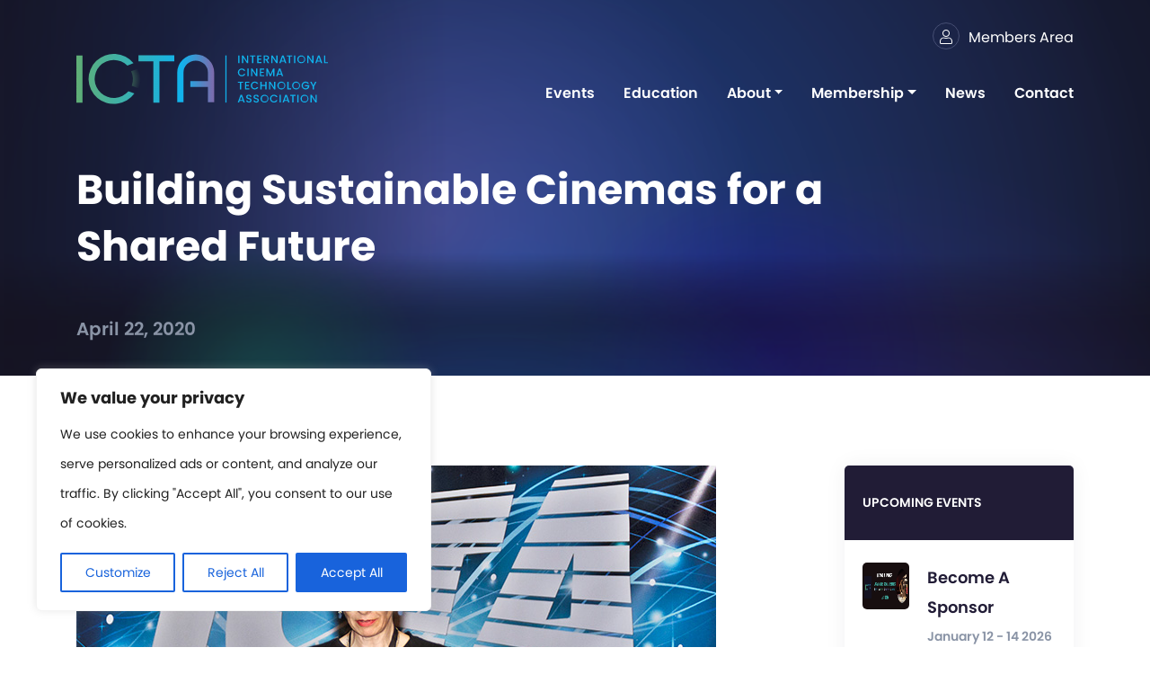

--- FILE ---
content_type: text/html; charset=UTF-8
request_url: https://internationalcinematechnologyassociation.com/news/building-sustainable-cinemas-for-a-shared-future/
body_size: 43143
content:
<!doctype html>
<html lang="en-GB"></html>
<head>
	<meta charset="UTF-8">
<script type="text/javascript">
/* <![CDATA[ */
 var gform;gform||(document.addEventListener("gform_main_scripts_loaded",function(){gform.scriptsLoaded=!0}),window.addEventListener("DOMContentLoaded",function(){gform.domLoaded=!0}),gform={domLoaded:!1,scriptsLoaded:!1,initializeOnLoaded:function(o){gform.domLoaded&&gform.scriptsLoaded?o():!gform.domLoaded&&gform.scriptsLoaded?window.addEventListener("DOMContentLoaded",o):document.addEventListener("gform_main_scripts_loaded",o)},hooks:{action:{},filter:{}},addAction:function(o,n,r,t){gform.addHook("action",o,n,r,t)},addFilter:function(o,n,r,t){gform.addHook("filter",o,n,r,t)},doAction:function(o){gform.doHook("action",o,arguments)},applyFilters:function(o){return gform.doHook("filter",o,arguments)},removeAction:function(o,n){gform.removeHook("action",o,n)},removeFilter:function(o,n,r){gform.removeHook("filter",o,n,r)},addHook:function(o,n,r,t,i){null==gform.hooks[o][n]&&(gform.hooks[o][n]=[]);var e=gform.hooks[o][n];null==i&&(i=n+"_"+e.length),gform.hooks[o][n].push({tag:i,callable:r,priority:t=null==t?10:t})},doHook:function(n,o,r){var t;if(r=Array.prototype.slice.call(r,1),null!=gform.hooks[n][o]&&((o=gform.hooks[n][o]).sort(function(o,n){return o.priority-n.priority}),o.forEach(function(o){"function"!=typeof(t=o.callable)&&(t=window[t]),"action"==n?t.apply(null,r):r[0]=t.apply(null,r)})),"filter"==n)return r[0]},removeHook:function(o,n,t,i){var r;null!=gform.hooks[o][n]&&(r=(r=gform.hooks[o][n]).filter(function(o,n,r){return!!(null!=i&&i!=o.tag||null!=t&&t!=o.priority)}),gform.hooks[o][n]=r)}}); 
/* ]]> */
</script>

	<meta name="viewport" content="width=device-width, initial-scale=1, shrink-to-fit=no user-scalable=no">

    <title>Building Sustainable Cinemas for a Shared Future - ICTA</title><link rel="preload" as="font" href="https://pro.fontawesome.com/releases/v5.13.1/webfonts/fa-brands-400.woff2" crossorigin><link rel="preload" as="font" href="https://pro.fontawesome.com/releases/v5.13.1/webfonts/fa-light-300.woff2" crossorigin><link rel="preload" as="font" href="https://pro.fontawesome.com/releases/v5.13.1/webfonts/fa-regular-400.woff2" crossorigin><link rel="preload" as="font" href="https://use.typekit.net/af/2af34c/00000000000000007735c193/30/l?primer=7fa3915bdafdf03041871920a205bef951d72bf64dd4c4460fb992e3ecc3a862&#038;fvd=n3&#038;v=3" crossorigin><link rel="preload" as="font" href="https://use.typekit.net/af/0d0f8f/00000000000000007735c199/30/l?primer=7fa3915bdafdf03041871920a205bef951d72bf64dd4c4460fb992e3ecc3a862&#038;fvd=n4&#038;v=3" crossorigin><link rel="preload" as="font" href="https://use.typekit.net/af/a3941f/00000000000000007735c1a1/30/l?primer=7fa3915bdafdf03041871920a205bef951d72bf64dd4c4460fb992e3ecc3a862&#038;fvd=n6&#038;v=3" crossorigin><link rel="preload" as="font" href="https://use.typekit.net/af/a66c7a/00000000000000007735c1a3/30/l?primer=7fa3915bdafdf03041871920a205bef951d72bf64dd4c4460fb992e3ecc3a862&#038;fvd=n7&#038;v=3" crossorigin><style id="wpr-usedcss">.tippy-box[data-animation=fade][data-state=hidden]{opacity:0}[data-tippy-root]{max-width:calc(100vw - 10px)}.tippy-box{position:relative;background-color:#333;color:#fff;border-radius:4px;font-size:14px;line-height:1.4;outline:0;transition-property:transform,visibility,opacity}.tippy-box[data-placement^=top]>.tippy-arrow{bottom:0}.tippy-box[data-placement^=top]>.tippy-arrow:before{bottom:-7px;left:0;border-width:8px 8px 0;border-top-color:initial;transform-origin:center top}.tippy-box[data-placement^=bottom]>.tippy-arrow{top:0}.tippy-box[data-placement^=bottom]>.tippy-arrow:before{top:-7px;left:0;border-width:0 8px 8px;border-bottom-color:initial;transform-origin:center bottom}.tippy-box[data-placement^=left]>.tippy-arrow{right:0}.tippy-box[data-placement^=left]>.tippy-arrow:before{border-width:8px 0 8px 8px;border-left-color:initial;right:-7px;transform-origin:center left}.tippy-box[data-placement^=right]>.tippy-arrow{left:0}.tippy-box[data-placement^=right]>.tippy-arrow:before{left:-7px;border-width:8px 8px 8px 0;border-right-color:initial;transform-origin:center right}.tippy-box[data-inertia][data-state=visible]{transition-timing-function:cubic-bezier(.54,1.5,.38,1.11)}.tippy-arrow{width:16px;height:16px;color:#333}.tippy-arrow:before{content:"";position:absolute;border-color:transparent;border-style:solid}.tippy-content{position:relative;padding:5px 9px;z-index:1}.cky-overlay{background:#000;opacity:.4;position:fixed;top:0;left:0;width:100%;height:100%;z-index:99999999}.cky-hide{display:none}.cky-revisit-hide{display:none}.cky-consent-container{position:fixed;width:440px;box-sizing:border-box;z-index:9999999;border-radius:6px}.cky-consent-container .cky-consent-bar{background:#fff;border:1px solid;padding:20px 26px;box-shadow:0 -1px 10px 0 #acabab4d;border-radius:6px}.cky-box-bottom-left{bottom:40px;left:40px}.cky-notice .cky-title{color:#212121;font-weight:700;font-size:18px;line-height:24px;margin:0 0 12px}.cky-accordion-header-des *,.cky-gpc-wrapper .cky-gpc-desc *,.cky-notice-des *,.cky-preference-content-wrapper *{font-size:14px}.cky-notice-des{color:#212121;font-size:14px;line-height:24px;font-weight:400}.cky-notice-des img{height:25px;width:25px}.cky-accordion-header-wrapper .cky-accordion-header-des p,.cky-consent-bar .cky-notice-des p,.cky-cookie-des-table li div:last-child p,.cky-gpc-wrapper .cky-gpc-desc p,.cky-preference-body-wrapper .cky-preference-content-wrapper p{color:inherit;margin-top:0;overflow-wrap:break-word}.cky-cookie-des-table li div:last-child p:last-child,.cky-gpc-wrapper .cky-gpc-desc p:last-child,.cky-notice-des P:last-child,.cky-preference-content-wrapper p:last-child{margin-bottom:0}.cky-accordion-header .cky-accordion-btn:focus-visible,.cky-btn:focus-visible,.cky-footer-wrapper a:focus-visible,.cky-preference-content-wrapper .cky-show-desc-btn:focus-visible,.cky-preference-header .cky-btn-close:focus-visible,.cky-switch input[type=checkbox]:focus-visible{outline:#1863dc solid 2px;outline-offset:2px}.cky-accordion-header .cky-accordion-btn:focus:not(:focus-visible),.cky-btn:focus:not(:focus-visible),.cky-consent-bar .cky-banner-btn-close:focus:not(:focus-visible),.cky-preference-content-wrapper .cky-show-desc-btn:focus:not(:focus-visible),.cky-preference-header .cky-btn-close:focus:not(:focus-visible){outline:0}button.cky-show-desc-btn:not(:hover):not(:active){color:#1863dc;background:0 0}button.cky-accordion-btn:not(:hover):not(:active),button.cky-banner-btn-close:not(:hover):not(:active),button.cky-btn-close:not(:hover):not(:active),button.cky-btn-revisit:not(:hover):not(:active){background:0 0}.cky-consent-bar button:focus,.cky-consent-bar button:hover,.cky-modal.cky-modal-open button:focus,.cky-modal.cky-modal-open button:hover{text-decoration:none}.cky-notice-btn-wrapper{display:flex;justify-content:flex-start;align-items:center;flex-wrap:wrap;margin-top:16px}.cky-notice-btn-wrapper .cky-btn{text-shadow:none;box-shadow:none}.cky-btn{flex:auto;max-width:100%;font-size:14px;font-family:inherit;line-height:24px;padding:8px;font-weight:500;margin:0 8px 0 0;border-radius:2px;cursor:pointer;text-align:center;text-transform:none;min-height:0}.cky-btn:hover{opacity:.8}.cky-btn-customize{color:#1863dc;background:0 0;border:2px solid #1863dc}.cky-btn-reject{color:#1863dc;background:0 0;border:2px solid #1863dc}.cky-btn-accept{background:#1863dc;color:#fff;border:2px solid #1863dc}.cky-btn:last-child{margin-right:0}@media (max-width:576px){.cky-box-bottom-left{bottom:0;left:0}}@media (max-width:440px){.cky-box-bottom-left{width:100%;max-width:100%}.cky-consent-container .cky-consent-bar{padding:20px 0}.cky-notice .cky-title,.cky-notice-btn-wrapper,.cky-notice-des{padding:0 24px}.cky-notice-des{max-height:40vh;overflow-y:scroll}.cky-notice-btn-wrapper{flex-direction:column;margin-top:0}.cky-btn{width:100%;margin:10px 0 0}.cky-notice-btn-wrapper .cky-btn-customize{order:2}.cky-notice-btn-wrapper .cky-btn-reject{order:3}.cky-notice-btn-wrapper .cky-btn-accept{order:1;margin-top:16px}}@media (max-width:352px){.cky-notice .cky-title{font-size:16px}.cky-notice-des *{font-size:12px}.cky-btn,.cky-notice-des{font-size:12px}}.cky-modal.cky-modal-open{display:flex;visibility:visible;-webkit-transform:translate(-50%,-50%);-moz-transform:translate(-50%,-50%);-ms-transform:translate(-50%,-50%);-o-transform:translate(-50%,-50%);transform:translate(-50%,-50%);top:50%;left:50%;transition:all 1s ease}.cky-modal{box-shadow:0 32px 68px rgba(0,0,0,.3);margin:0 auto;position:fixed;max-width:100%;background:#fff;top:50%;box-sizing:border-box;border-radius:6px;z-index:999999999;color:#212121;-webkit-transform:translate(-50%,100%);-moz-transform:translate(-50%,100%);-ms-transform:translate(-50%,100%);-o-transform:translate(-50%,100%);transform:translate(-50%,100%);visibility:hidden;transition:all 0s ease}.cky-preference-center{max-height:79vh;overflow:hidden;width:845px;overflow:hidden;flex:1 1 0;display:flex;flex-direction:column;border-radius:6px}.cky-preference-header{display:flex;align-items:center;justify-content:space-between;padding:22px 24px;border-bottom:1px solid}.cky-preference-header .cky-preference-title{font-size:18px;font-weight:700;line-height:24px}.cky-preference-header .cky-btn-close{margin:0;cursor:pointer;vertical-align:middle;padding:0;background:0 0;border:none;width:auto;height:auto;min-height:0;line-height:0;text-shadow:none;box-shadow:none}.cky-preference-header .cky-btn-close img{margin:0;height:10px;width:10px}.cky-preference-body-wrapper{padding:0 24px;flex:1;overflow:auto;box-sizing:border-box}.cky-gpc-wrapper .cky-gpc-desc,.cky-preference-content-wrapper{font-size:14px;line-height:24px;font-weight:400;padding:12px 0}.cky-preference-content-wrapper{border-bottom:1px solid}.cky-preference-content-wrapper img{height:25px;width:25px}.cky-preference-content-wrapper .cky-show-desc-btn{font-size:14px;font-family:inherit;color:#1863dc;text-decoration:none;line-height:24px;padding:0;margin:0;white-space:nowrap;cursor:pointer;background:0 0;border-color:transparent;text-transform:none;min-height:0;text-shadow:none;box-shadow:none}.cky-accordion-wrapper{margin-bottom:10px}.cky-accordion{border-bottom:1px solid}.cky-accordion:last-child{border-bottom:none}.cky-accordion .cky-accordion-item{display:flex;margin-top:10px}.cky-accordion .cky-accordion-body{display:none}.cky-accordion.cky-accordion-active .cky-accordion-body{display:block;padding:0 22px;margin-bottom:16px}.cky-accordion-header-wrapper{cursor:pointer;width:100%}.cky-accordion-item .cky-accordion-header{display:flex;justify-content:space-between;align-items:center}.cky-accordion-header .cky-accordion-btn{font-size:16px;font-family:inherit;color:#212121;line-height:24px;background:0 0;border:none;font-weight:700;padding:0;margin:0;cursor:pointer;text-transform:none;min-height:0;text-shadow:none;box-shadow:none}.cky-accordion-header .cky-always-active{color:green;font-weight:600;line-height:24px;font-size:14px}.cky-accordion-header-des{font-size:14px;line-height:24px;margin:10px 0 16px}.cky-accordion-chevron{margin-right:22px;position:relative;cursor:pointer}.cky-accordion-chevron-hide{display:none}.cky-accordion .cky-accordion-chevron i::before{content:"";position:absolute;border-right:1.4px solid;border-bottom:1.4px solid;border-color:inherit;height:6px;width:6px;-webkit-transform:rotate(-45deg);-moz-transform:rotate(-45deg);-ms-transform:rotate(-45deg);-o-transform:rotate(-45deg);transform:rotate(-45deg);transition:all .2s ease-in-out;top:8px}.cky-accordion.cky-accordion-active .cky-accordion-chevron i::before{-webkit-transform:rotate(45deg);-moz-transform:rotate(45deg);-ms-transform:rotate(45deg);-o-transform:rotate(45deg);transform:rotate(45deg)}.cky-audit-table{background:#f4f4f4;border-radius:6px}.cky-audit-table .cky-empty-cookies-text{color:inherit;font-size:12px;line-height:24px;margin:0;padding:10px}.cky-audit-table .cky-cookie-des-table{font-size:12px;line-height:24px;font-weight:400;padding:15px 10px;border-bottom:1px solid;border-bottom-color:inherit;margin:0}.cky-audit-table .cky-cookie-des-table:last-child{border-bottom:none}.cky-audit-table .cky-cookie-des-table li{list-style-type:none;display:flex;padding:3px 0}.cky-audit-table .cky-cookie-des-table li:first-child{padding-top:0}.cky-cookie-des-table li div:first-child{width:100px;font-weight:600;word-break:break-word;word-wrap:break-word}.cky-cookie-des-table li div:last-child{flex:1;word-break:break-word;word-wrap:break-word;margin-left:8px}.cky-footer-shadow{display:block;width:100%;height:40px;background:linear-gradient(180deg,rgba(255,255,255,0) 0,#fff 100%);position:absolute;bottom:calc(100% - 1px)}.cky-footer-wrapper{position:relative}.cky-prefrence-btn-wrapper{display:flex;flex-wrap:wrap;align-items:center;justify-content:center;padding:22px 24px;border-top:1px solid}.cky-prefrence-btn-wrapper .cky-btn{flex:auto;max-width:100%;text-shadow:none;box-shadow:none}.cky-btn-preferences{color:#1863dc;background:0 0;border:2px solid #1863dc}.cky-accordion,.cky-accordion-wrapper,.cky-footer-wrapper,.cky-preference-body-wrapper,.cky-preference-content-wrapper,.cky-preference-header,.cky-prefrence-btn-wrapper{border-color:inherit}@media (max-width:845px){.cky-modal{max-width:calc(100% - 16px)}}@media (max-width:576px){.cky-modal{max-width:100%}.cky-preference-center{max-height:100vh}.cky-prefrence-btn-wrapper{flex-direction:column}.cky-accordion.cky-accordion-active .cky-accordion-body{padding-right:0}.cky-prefrence-btn-wrapper .cky-btn{width:100%;margin:10px 0 0}.cky-prefrence-btn-wrapper .cky-btn-reject{order:3}.cky-prefrence-btn-wrapper .cky-btn-accept{order:1;margin-top:0}.cky-prefrence-btn-wrapper .cky-btn-preferences{order:2}}@media (max-width:352px){.cky-preference-header .cky-preference-title{font-size:16px}.cky-preference-header{padding:16px 24px}.cky-accordion-header-des *,.cky-preference-content-wrapper *{font-size:12px}.cky-accordion-header .cky-always-active,.cky-accordion-header-des,.cky-preference-content-wrapper,.cky-preference-content-wrapper .cky-show-desc-btn{font-size:12px}.cky-accordion-header .cky-accordion-btn{font-size:14px}}.cky-switch{display:flex}.cky-switch input[type=checkbox]{position:relative;width:44px;height:24px;margin:0;background:#d0d5d2;-webkit-appearance:none;border-radius:50px;cursor:pointer;outline:0;border:none;top:0}.cky-switch input[type=checkbox]:checked{background:#1863dc}.cky-switch input[type=checkbox]:before{position:absolute;content:"";height:20px;width:20px;left:2px;bottom:2px;border-radius:50%;background-color:#fff;-webkit-transition:.4s;transition:.4s;margin:0}.cky-switch input[type=checkbox]:after{display:none}.cky-switch input[type=checkbox]:checked:before{-webkit-transform:translateX(20px);-ms-transform:translateX(20px);transform:translateX(20px)}@media (max-width:425px){.cky-accordion-chevron{margin-right:15px}.cky-notice-btn-wrapper{margin-top:0}.cky-accordion.cky-accordion-active .cky-accordion-body{padding:0 15px}.cky-switch input[type=checkbox]{width:38px;height:21px}.cky-switch input[type=checkbox]:before{height:17px;width:17px}.cky-switch input[type=checkbox]:checked:before{-webkit-transform:translateX(17px);-ms-transform:translateX(17px);transform:translateX(17px)}}.cky-consent-bar .cky-banner-btn-close{position:absolute;right:9px;top:5px;background:0 0;border:none;cursor:pointer;padding:0;margin:0;min-height:0;line-height:0;height:auto;width:auto;text-shadow:none;box-shadow:none}.cky-consent-bar .cky-banner-btn-close img{height:9px;width:9px;margin:0}.cky-notice-group{font-size:14px;line-height:24px;font-weight:400;color:#212121}.cky-consent-bar .cky-banner-btn-close:focus-visible,.cky-opt-out-btn-wrapper .cky-btn:focus-visible{outline:#1863dc solid 2px;outline-offset:2px}@media (max-width:440px){.cky-consent-container{width:100%}}.cky-gpc-wrapper{margin:0 0 0 32px}.cky-footer-wrapper .cky-opt-out-btn-wrapper{display:flex;flex-wrap:wrap;align-items:center;justify-content:center;padding:22px 24px}.cky-opt-out-btn-wrapper .cky-btn{flex:auto;max-width:100%;text-shadow:none;box-shadow:none}@media (max-width:352px){.cky-gpc-wrapper .cky-gpc-desc,.cky-gpc-wrapper .cky-gpc-desc *{font-size:12px}.cky-gpc-wrapper{margin:0 0 0 28px}}.video-placeholder-youtube{background-size:100% 100%;background-position:center;background-repeat:no-repeat;background-color:#b2b0b059;position:relative;display:flex;align-items:center;justify-content:center;max-width:100%}.video-placeholder-text-youtube{text-align:center;align-items:center;padding:10px 16px;background-color:#000000cc;color:#fff;border:1px solid;border-radius:2px;cursor:pointer}.video-placeholder-normal{background-image:url("https://internationalcinematechnologyassociation.com/wp-content/plugins/cookie-law-info/lite/frontend/images/placeholder.svg");background-size:80px;background-position:center;background-repeat:no-repeat;background-color:#b2b0b059;position:relative;display:flex;align-items:flex-end;justify-content:center;max-width:100%}.video-placeholder-text-normal{align-items:center;padding:10px 16px;text-align:center;border:1px solid;border-radius:2px;cursor:pointer}.cky-rtl{direction:rtl;text-align:right}.cky-rtl .cky-banner-btn-close{left:9px;right:auto}.cky-rtl .cky-notice-btn-wrapper .cky-btn:last-child{margin-right:8px}.cky-rtl .cky-notice-btn-wrapper .cky-btn:first-child{margin-right:0}.cky-rtl .cky-notice-btn-wrapper{margin-left:0;margin-right:15px}.cky-rtl .cky-prefrence-btn-wrapper .cky-btn{margin-right:8px}.cky-rtl .cky-prefrence-btn-wrapper .cky-btn:first-child{margin-right:0}.cky-rtl .cky-accordion .cky-accordion-chevron i::before{border:none;border-left:1.4px solid;border-top:1.4px solid;left:12px}.cky-rtl .cky-accordion.cky-accordion-active .cky-accordion-chevron i::before{-webkit-transform:rotate(-135deg);-moz-transform:rotate(-135deg);-ms-transform:rotate(-135deg);-o-transform:rotate(-135deg);transform:rotate(-135deg)}@media (max-width:768px){.cky-rtl .cky-notice-btn-wrapper{margin-right:0}}@media (max-width:576px){.cky-rtl .cky-notice-btn-wrapper .cky-btn:last-child{margin-right:0}.cky-rtl .cky-prefrence-btn-wrapper .cky-btn{margin-right:0}.cky-rtl .cky-accordion.cky-accordion-active .cky-accordion-body{padding:0 22px 0 0}}@media (max-width:425px){.cky-rtl .cky-accordion.cky-accordion-active .cky-accordion-body{padding:0 15px 0 0}}.cky-rtl .cky-opt-out-btn-wrapper .cky-btn{margin-right:12px}.cky-rtl .cky-opt-out-btn-wrapper .cky-btn:first-child{margin-right:0}img.emoji{display:inline!important;border:none!important;box-shadow:none!important;height:1em!important;width:1em!important;margin:0 .07em!important;vertical-align:-.1em!important;background:0 0!important;padding:0!important}body{--wp--preset--color--black:#000000;--wp--preset--color--cyan-bluish-gray:#abb8c3;--wp--preset--color--white:#ffffff;--wp--preset--color--pale-pink:#f78da7;--wp--preset--color--vivid-red:#cf2e2e;--wp--preset--color--luminous-vivid-orange:#ff6900;--wp--preset--color--luminous-vivid-amber:#fcb900;--wp--preset--color--light-green-cyan:#7bdcb5;--wp--preset--color--vivid-green-cyan:#00d084;--wp--preset--color--pale-cyan-blue:#8ed1fc;--wp--preset--color--vivid-cyan-blue:#0693e3;--wp--preset--color--vivid-purple:#9b51e0;--wp--preset--gradient--vivid-cyan-blue-to-vivid-purple:linear-gradient(135deg,rgba(6, 147, 227, 1) 0%,rgb(155, 81, 224) 100%);--wp--preset--gradient--light-green-cyan-to-vivid-green-cyan:linear-gradient(135deg,rgb(122, 220, 180) 0%,rgb(0, 208, 130) 100%);--wp--preset--gradient--luminous-vivid-amber-to-luminous-vivid-orange:linear-gradient(135deg,rgba(252, 185, 0, 1) 0%,rgba(255, 105, 0, 1) 100%);--wp--preset--gradient--luminous-vivid-orange-to-vivid-red:linear-gradient(135deg,rgba(255, 105, 0, 1) 0%,rgb(207, 46, 46) 100%);--wp--preset--gradient--very-light-gray-to-cyan-bluish-gray:linear-gradient(135deg,rgb(238, 238, 238) 0%,rgb(169, 184, 195) 100%);--wp--preset--gradient--cool-to-warm-spectrum:linear-gradient(135deg,rgb(74, 234, 220) 0%,rgb(151, 120, 209) 20%,rgb(207, 42, 186) 40%,rgb(238, 44, 130) 60%,rgb(251, 105, 98) 80%,rgb(254, 248, 76) 100%);--wp--preset--gradient--blush-light-purple:linear-gradient(135deg,rgb(255, 206, 236) 0%,rgb(152, 150, 240) 100%);--wp--preset--gradient--blush-bordeaux:linear-gradient(135deg,rgb(254, 205, 165) 0%,rgb(254, 45, 45) 50%,rgb(107, 0, 62) 100%);--wp--preset--gradient--luminous-dusk:linear-gradient(135deg,rgb(255, 203, 112) 0%,rgb(199, 81, 192) 50%,rgb(65, 88, 208) 100%);--wp--preset--gradient--pale-ocean:linear-gradient(135deg,rgb(255, 245, 203) 0%,rgb(182, 227, 212) 50%,rgb(51, 167, 181) 100%);--wp--preset--gradient--electric-grass:linear-gradient(135deg,rgb(202, 248, 128) 0%,rgb(113, 206, 126) 100%);--wp--preset--gradient--midnight:linear-gradient(135deg,rgb(2, 3, 129) 0%,rgb(40, 116, 252) 100%);--wp--preset--font-size--small:13px;--wp--preset--font-size--medium:20px;--wp--preset--font-size--large:36px;--wp--preset--font-size--x-large:42px;--wp--preset--spacing--20:0.44rem;--wp--preset--spacing--30:0.67rem;--wp--preset--spacing--40:1rem;--wp--preset--spacing--50:1.5rem;--wp--preset--spacing--60:2.25rem;--wp--preset--spacing--70:3.38rem;--wp--preset--spacing--80:5.06rem;--wp--preset--shadow--natural:6px 6px 9px rgba(0, 0, 0, .2);--wp--preset--shadow--deep:12px 12px 50px rgba(0, 0, 0, .4);--wp--preset--shadow--sharp:6px 6px 0px rgba(0, 0, 0, .2);--wp--preset--shadow--outlined:6px 6px 0px -3px rgba(255, 255, 255, 1),6px 6px rgba(0, 0, 0, 1);--wp--preset--shadow--crisp:6px 6px 0px rgba(0, 0, 0, 1)}:where(.is-layout-flex){gap:.5em}:where(.is-layout-grid){gap:.5em}:where(.wp-block-post-template.is-layout-flex){gap:1.25em}:where(.wp-block-post-template.is-layout-grid){gap:1.25em}:where(.wp-block-columns.is-layout-flex){gap:2em}:where(.wp-block-columns.is-layout-grid){gap:2em}div#em-loading{position:absolute;width:100%;height:100%;background:url(https://internationalcinematechnologyassociation.com/wp-content/plugins/events-manager/includes/images/loading.gif) 50% 50% no-repeat #fff;left:0;top:0;opacity:.8;z-index:99998}.em-search-ajax{position:relative}#em-wrapper label span.screen-reader-text,.em-wrapper label span.screen-reader-text{clip:rect(1px 1px 1px 1px);position:absolute!important;height:1px;width:1px;overflow:hidden}.em-search div{display:inline}.em-search .hidden{display:none!important}div.em-search-location-meta{margin:0;padding:0}#event-form h4{margin:25px 0 15px;font-weight:700}#event-form p{margin-top:10px}#event-form .reschedule-hidden,#post .reschedule-hidden{display:none;visibility:hidden}#event-form .em-recurrence-reschedule,#post .em-recurrence-reschedule{padding:15px 20px;border-left:4px solid orange}#event-form .em-recurrence-reschedule h4,#post .em-recurrence-reschedule h4{margin-top:0}#event-rsvp-options label{font-weight:700}#em-tickets-form tbody.em-ticket-template{display:none}#em-tickets-form th{width:auto}#em-tickets-form th.ticket-status,.em-tickets-row .ticket-status{width:20px}#em-tickets-form .em-tickets-row .ticket-status span.dashicons{display:block;width:16px;height:16px;line-height:16px;font-size:16px;font-weight:bolder}#em-tickets-form .em-tickets-row .ticket-status.single span.dashicons{cursor:auto}#em-tickets-form .em-ticket-sortable-placeholder{border:2px dashed #dedede;background:#efefef}#em-tickets-form .ui-sortable-helper{cursor:move}.em-ticket-form>div>div{clear:both;padding-top:4px}.em-ticket-form label{display:block;float:left;min-width:105px;padding-right:5px}#em-tickets-form .ticket-roles input{width:auto}#em-tickets-form .ticket-roles div{margin-left:110px}#event-form .em-location-type{border-top:1px solid #dedede;margin-top:20px;padding-top:20px}#event-form .em-location-type p:first-child{margin-top:0}#event-form .em-location-type-delete-active-alert{display:none;visibility:hidden}.em-bookings-table .em-bookings-table-export,.em-bookings-table .em-bookings-table-settings{float:left;display:block;margin:2px 5px;width:25px;height:25px}.em-bookings-table .em-bookings-table-export{background:url(https://internationalcinematechnologyassociation.com/wp-content/plugins/events-manager/includes/images/csv.png) no-repeat}.em-bookings-table .em-bookings-table-settings{background:url(https://internationalcinematechnologyassociation.com/wp-content/plugins/events-manager/includes/images/settings.png) no-repeat}#em-bookings-table-export,#em-bookings-table-settings{width:500px;height:75%}#em-bookings-table-export form,#em-bookings-table-settings form{height:100%;overflow:auto}div.em-calendar-wrapper{position:relative}#em-map img,.em-location-map img,.em-locations-map img{max-width:none!important;background:0 0!important;border:none!important;margin:0!important;padding:0!important;height:auto;width:auto}.em-time-input{width:7em}.em-time-input.error,.em-time-range .em-time-input.error{border:1px solid #c00}.ui-em_timepicker-wrapper{overflow-y:auto;max-height:150px;width:6.5em;background:#fff;border:1px solid #ddd;-webkit-box-shadow:0 5px 10px rgba(0,0,0,.2);-moz-box-shadow:0 5px 10px rgba(0,0,0,.2);box-shadow:0 5px 10px rgba(0,0,0,.2);z-index:10052;margin:0}.ui-em_timepicker-wrapper.ui-em_timepicker-with-duration{width:13em}.ui-em_timepicker-list,.ui-em_timepicker-list li{margin:0;padding:0;list-style:none}.ui-em_timepicker-duration{margin-left:5px;color:#888}.ui-em_timepicker-list:hover .ui-em_timepicker-duration{color:#888}.ui-em_timepicker-list li{padding:3px 0 3px 5px;cursor:pointer;white-space:nowrap;color:#000}.ui-em_timepicker-list:hover .ui-em_timepicker-selected{background:#fff;color:#000}.ui-em_timepicker-list .ui-em_timepicker-selected:hover,.ui-em_timepicker-list li:hover,li.ui-em_timepicker-selected{background:#1980ec;color:#fff}.ui-em_timepicker-list li:hover .ui-em_timepicker-duration,li.ui-em_timepicker-selected .ui-em_timepicker-duration{color:#ccc}.ui-em_timepicker-list li.ui-em_timepicker-disabled,.ui-em_timepicker-list li.ui-em_timepicker-disabled:hover,.ui-em_timepicker-list li.ui-em_timepicker-selected.ui-em_timepicker-disabled{color:#888;cursor:default}.ui-em_timepicker-list li.ui-em_timepicker-disabled:hover,.ui-em_timepicker-list li.ui-em_timepicker-selected.ui-em_timepicker-disabled{background:#f2f2f2}.em-location-map-container.em-map-static-load{position:relative}.em-location-map-container.em-map-static-load:hover{cursor:pointer}.em-location-map-container .em-map-overlay{display:block;position:absolute;top:0;bottom:0;left:0;right:0;height:100%;width:100%;opacity:0;transition:.5s ease;background-color:#333;cursor:pointer}.em-location-map-container:hover .em-map-overlay{opacity:.75}.em-location-map-container .em-map-overlay div{color:#fff;font-size:18px;position:absolute;top:50%;left:50%;transform:translate(-50%,-50%);-ms-transform:translate(-50%,-50%);text-align:center}.tippy-box[data-theme~=light-border]{background-color:#fff;background-clip:padding-box;border:1px solid rgba(0,8,16,.15);color:#333;box-shadow:0 4px 14px -2px rgba(0,8,16,.08)}.tippy-box[data-theme~=light-border]>.tippy-backdrop{background-color:#fff}.tippy-box[data-theme~=light-border]>.tippy-arrow:after,.tippy-box[data-theme~=light-border]>.tippy-svg-arrow:after{content:"";position:absolute;z-index:-1}.tippy-box[data-theme~=light-border]>.tippy-arrow:after{border-color:transparent;border-style:solid}.tippy-box[data-theme~=light-border][data-placement^=top]>.tippy-arrow:before{border-top-color:#fff}.tippy-box[data-theme~=light-border][data-placement^=top]>.tippy-arrow:after{border-top-color:rgba(0,8,16,.2);border-width:7px 7px 0;top:17px;left:1px}.tippy-box[data-theme~=light-border][data-placement^=top]>.tippy-svg-arrow>svg{top:16px}.tippy-box[data-theme~=light-border][data-placement^=top]>.tippy-svg-arrow:after{top:17px}.tippy-box[data-theme~=light-border][data-placement^=bottom]>.tippy-arrow:before{border-bottom-color:#fff;bottom:16px}.tippy-box[data-theme~=light-border][data-placement^=bottom]>.tippy-arrow:after{border-bottom-color:rgba(0,8,16,.2);border-width:0 7px 7px;bottom:17px;left:1px}.tippy-box[data-theme~=light-border][data-placement^=bottom]>.tippy-svg-arrow>svg{bottom:16px}.tippy-box[data-theme~=light-border][data-placement^=bottom]>.tippy-svg-arrow:after{bottom:17px}.tippy-box[data-theme~=light-border][data-placement^=left]>.tippy-arrow:before{border-left-color:#fff}.tippy-box[data-theme~=light-border][data-placement^=left]>.tippy-arrow:after{border-left-color:rgba(0,8,16,.2);border-width:7px 0 7px 7px;left:17px;top:1px}.tippy-box[data-theme~=light-border][data-placement^=left]>.tippy-svg-arrow>svg{left:11px}.tippy-box[data-theme~=light-border][data-placement^=left]>.tippy-svg-arrow:after{left:12px}.tippy-box[data-theme~=light-border][data-placement^=right]>.tippy-arrow:before{border-right-color:#fff;right:16px}.tippy-box[data-theme~=light-border][data-placement^=right]>.tippy-arrow:after{border-width:7px 7px 7px 0;right:17px;top:1px;border-right-color:rgba(0,8,16,.2)}.tippy-box[data-theme~=light-border][data-placement^=right]>.tippy-svg-arrow>svg{right:11px}.tippy-box[data-theme~=light-border][data-placement^=right]>.tippy-svg-arrow:after{right:12px}.tippy-box[data-theme~=light-border]>.tippy-svg-arrow{fill:#fff}.tippy-box[data-theme~=light-border]>.tippy-svg-arrow:after{background-image:url([data-uri]);background-size:16px 6px;width:16px;height:6px}.fab,.fal,.far{-moz-osx-font-smoothing:grayscale;-webkit-font-smoothing:antialiased;display:inline-block;font-style:normal;font-variant:normal;text-rendering:auto;line-height:1}.fa-facebook:before{content:"\f09a"}.fa-linkedin:before{content:"\f08c"}.fa-minus:before{content:"\f068"}.fa-plus:before{content:"\f067"}.fa-twitter:before{content:"\f099"}.fa-user:before{content:"\f007"}@font-face{font-family:"Font Awesome 5 Brands";font-style:normal;font-weight:400;font-display:swap;src:url(https://pro.fontawesome.com/releases/v5.13.1/webfonts/fa-brands-400.eot);src:url(https://pro.fontawesome.com/releases/v5.13.1/webfonts/fa-brands-400.eot?#iefix) format("embedded-opentype"),url(https://pro.fontawesome.com/releases/v5.13.1/webfonts/fa-brands-400.woff2) format("woff2"),url(https://pro.fontawesome.com/releases/v5.13.1/webfonts/fa-brands-400.woff) format("woff"),url(https://pro.fontawesome.com/releases/v5.13.1/webfonts/fa-brands-400.ttf) format("truetype"),url(https://pro.fontawesome.com/releases/v5.13.1/webfonts/fa-brands-400.svg#fontawesome) format("svg")}.fab{font-family:"Font Awesome 5 Brands";font-weight:400}@font-face{font-family:"Font Awesome 5 Pro";font-style:normal;font-weight:300;font-display:swap;src:url(https://pro.fontawesome.com/releases/v5.13.1/webfonts/fa-light-300.eot);src:url(https://pro.fontawesome.com/releases/v5.13.1/webfonts/fa-light-300.eot?#iefix) format("embedded-opentype"),url(https://pro.fontawesome.com/releases/v5.13.1/webfonts/fa-light-300.woff2) format("woff2"),url(https://pro.fontawesome.com/releases/v5.13.1/webfonts/fa-light-300.woff) format("woff"),url(https://pro.fontawesome.com/releases/v5.13.1/webfonts/fa-light-300.ttf) format("truetype"),url(https://pro.fontawesome.com/releases/v5.13.1/webfonts/fa-light-300.svg#fontawesome) format("svg")}.fal{font-weight:300}@font-face{font-family:"Font Awesome 5 Pro";font-style:normal;font-weight:400;font-display:swap;src:url(https://pro.fontawesome.com/releases/v5.13.1/webfonts/fa-regular-400.eot);src:url(https://pro.fontawesome.com/releases/v5.13.1/webfonts/fa-regular-400.eot?#iefix) format("embedded-opentype"),url(https://pro.fontawesome.com/releases/v5.13.1/webfonts/fa-regular-400.woff2) format("woff2"),url(https://pro.fontawesome.com/releases/v5.13.1/webfonts/fa-regular-400.woff) format("woff"),url(https://pro.fontawesome.com/releases/v5.13.1/webfonts/fa-regular-400.ttf) format("truetype"),url(https://pro.fontawesome.com/releases/v5.13.1/webfonts/fa-regular-400.svg#fontawesome) format("svg")}.fal,.far{font-family:"Font Awesome 5 Pro"}.far{font-weight:400}@font-face{font-family:poppins;src:url("https://use.typekit.net/af/2af34c/00000000000000007735c193/30/l?primer=7fa3915bdafdf03041871920a205bef951d72bf64dd4c4460fb992e3ecc3a862&fvd=n3&v=3") format("woff2"),url("https://use.typekit.net/af/2af34c/00000000000000007735c193/30/d?primer=7fa3915bdafdf03041871920a205bef951d72bf64dd4c4460fb992e3ecc3a862&fvd=n3&v=3") format("woff"),url("https://use.typekit.net/af/2af34c/00000000000000007735c193/30/a?primer=7fa3915bdafdf03041871920a205bef951d72bf64dd4c4460fb992e3ecc3a862&fvd=n3&v=3") format("opentype");font-display:swap;font-style:normal;font-weight:300;font-stretch:normal}@font-face{font-family:poppins;src:url("https://use.typekit.net/af/0d0f8f/00000000000000007735c199/30/l?primer=7fa3915bdafdf03041871920a205bef951d72bf64dd4c4460fb992e3ecc3a862&fvd=n4&v=3") format("woff2"),url("https://use.typekit.net/af/0d0f8f/00000000000000007735c199/30/d?primer=7fa3915bdafdf03041871920a205bef951d72bf64dd4c4460fb992e3ecc3a862&fvd=n4&v=3") format("woff"),url("https://use.typekit.net/af/0d0f8f/00000000000000007735c199/30/a?primer=7fa3915bdafdf03041871920a205bef951d72bf64dd4c4460fb992e3ecc3a862&fvd=n4&v=3") format("opentype");font-display:swap;font-style:normal;font-weight:400;font-stretch:normal}@font-face{font-family:poppins;src:url("https://use.typekit.net/af/a3941f/00000000000000007735c1a1/30/l?primer=7fa3915bdafdf03041871920a205bef951d72bf64dd4c4460fb992e3ecc3a862&fvd=n6&v=3") format("woff2"),url("https://use.typekit.net/af/a3941f/00000000000000007735c1a1/30/d?primer=7fa3915bdafdf03041871920a205bef951d72bf64dd4c4460fb992e3ecc3a862&fvd=n6&v=3") format("woff"),url("https://use.typekit.net/af/a3941f/00000000000000007735c1a1/30/a?primer=7fa3915bdafdf03041871920a205bef951d72bf64dd4c4460fb992e3ecc3a862&fvd=n6&v=3") format("opentype");font-display:swap;font-style:normal;font-weight:600;font-stretch:normal}@font-face{font-family:poppins;src:url("https://use.typekit.net/af/a66c7a/00000000000000007735c1a3/30/l?primer=7fa3915bdafdf03041871920a205bef951d72bf64dd4c4460fb992e3ecc3a862&fvd=n7&v=3") format("woff2"),url("https://use.typekit.net/af/a66c7a/00000000000000007735c1a3/30/d?primer=7fa3915bdafdf03041871920a205bef951d72bf64dd4c4460fb992e3ecc3a862&fvd=n7&v=3") format("woff"),url("https://use.typekit.net/af/a66c7a/00000000000000007735c1a3/30/a?primer=7fa3915bdafdf03041871920a205bef951d72bf64dd4c4460fb992e3ecc3a862&fvd=n7&v=3") format("opentype");font-display:swap;font-style:normal;font-weight:700;font-stretch:normal}:root{--blue:#007bff;--indigo:#6610f2;--purple:#6f42c1;--pink:#e83e8c;--red:#dc3545;--orange:#fd7e14;--yellow:#ffc107;--green:#28a745;--teal:#20c997;--cyan:#17a2b8;--white:#fff;--gray:#6c757d;--gray-dark:#343a40;--primary:#211c36;--secondary:#60ae75;--success:#28a745;--info:#17a2b8;--warning:#ffc107;--danger:#dc3545;--light:#f8f9fa;--dark:#343a40;--breakpoint-xs:0;--breakpoint-sm:576px;--breakpoint-md:768px;--breakpoint-lg:992px;--breakpoint-xl:1200px;--font-family-sans-serif:-apple-system,BlinkMacSystemFont,"Segoe UI",Roboto,"Helvetica Neue",Arial,"Noto Sans",sans-serif,"Apple Color Emoji","Segoe UI Emoji","Segoe UI Symbol","Noto Color Emoji";--font-family-monospace:SFMono-Regular,Menlo,Monaco,Consolas,"Liberation Mono","Courier New",monospace}*,::after,::before{box-sizing:border-box}html{font-family:sans-serif;line-height:1.15;-webkit-text-size-adjust:100%;-webkit-tap-highlight-color:transparent}footer,header,main,nav{display:block}body{margin:0;font-family:-apple-system,BlinkMacSystemFont,"Segoe UI",Roboto,"Helvetica Neue",Arial,"Noto Sans",sans-serif,"Apple Color Emoji","Segoe UI Emoji","Segoe UI Symbol","Noto Color Emoji";font-size:1rem;font-weight:400;line-height:1.5;color:#212529;text-align:left;background-color:#fff}[tabindex="-1"]:focus:not(:focus-visible){outline:0!important}hr{box-sizing:content-box;height:0;overflow:visible}h1,h2,h3,h4,h5{margin-top:0;margin-bottom:.5rem}p{margin-top:0;margin-bottom:1rem}address{margin-bottom:1rem;font-style:normal;line-height:inherit}dl,ul{margin-top:0;margin-bottom:1rem}ul ul{margin-bottom:0}dd{margin-bottom:.5rem;margin-left:0}strong{font-weight:bolder}small{font-size:80%}a{color:#211c36;text-decoration:none;background-color:rgba(0,0,0,0)}a:hover{color:#020204;text-decoration:underline}a:not([href]):not([class]){color:inherit;text-decoration:none}a:not([href]):not([class]):hover{color:inherit;text-decoration:none}code{font-family:SFMono-Regular,Menlo,Monaco,Consolas,"Liberation Mono","Courier New",monospace;font-size:1em}img{vertical-align:middle;border-style:none}svg{overflow:hidden;vertical-align:middle}table{border-collapse:collapse}caption{padding-top:.75rem;padding-bottom:.75rem;color:#6c757d;text-align:left;caption-side:bottom}th{text-align:inherit}label{display:inline-block;margin-bottom:.5rem}button{border-radius:0}button:focus{outline:dotted 1px;outline:-webkit-focus-ring-color auto 5px}button,input,optgroup,select,textarea{margin:0;font-family:inherit;font-size:inherit;line-height:inherit}button,input{overflow:visible}button,select{text-transform:none}[role=button]{cursor:pointer}select{word-wrap:normal}[type=button],[type=submit],button{-webkit-appearance:button}[type=button]:not(:disabled),[type=submit]:not(:disabled),button:not(:disabled){cursor:pointer}[type=button]::-moz-focus-inner,[type=submit]::-moz-focus-inner,button::-moz-focus-inner{padding:0;border-style:none}input[type=checkbox],input[type=radio]{box-sizing:border-box;padding:0}textarea{overflow:auto;resize:vertical}fieldset{min-width:0;padding:0;margin:0;border:0}legend{display:block;width:100%;max-width:100%;padding:0;margin-bottom:.5rem;font-size:1.5rem;line-height:inherit;color:inherit;white-space:normal}progress{vertical-align:baseline}[type=number]::-webkit-inner-spin-button,[type=number]::-webkit-outer-spin-button{height:auto}[type=search]{outline-offset:-2px;-webkit-appearance:none}[type=search]::-webkit-search-decoration{-webkit-appearance:none}::-webkit-file-upload-button{font:inherit;-webkit-appearance:button}summary{display:list-item;cursor:pointer}template{display:none}[hidden]{display:none!important}.h2,h1,h2,h3,h4,h5{margin-bottom:.5rem;font-weight:500;line-height:1.2}h1{font-size:2.5rem}.h2,h2{font-size:2rem}h3{font-size:1.75rem}h4{font-size:1.5rem}h5{font-size:1.25rem}hr{margin-top:1rem;margin-bottom:1rem;border:0;border-top:1px solid rgba(0,0,0,.1)}small{font-size:80%;font-weight:400}.img-fluid{max-width:100%;height:auto}code{font-size:87.5%;color:#e83e8c;word-wrap:break-word}a>code{color:inherit}.container{width:100%;padding-right:15px;padding-left:15px;margin-right:auto;margin-left:auto}.row{display:flex;flex-wrap:wrap;margin-right:-15px;margin-left:-15px}.col-12,.col-lg-3,.col-lg-4,.col-md-10,.col-md-6,.col-md-8{position:relative;width:100%;padding-right:15px;padding-left:15px}.col-12{flex:0 0 100%;max-width:100%}.table{width:100%;margin-bottom:1rem;color:#212529}.table td,.table th{padding:.75rem;vertical-align:top;border-top:1px solid #dee2e6}.table thead th{vertical-align:bottom;border-bottom:2px solid #dee2e6}.table tbody+tbody{border-top:2px solid #dee2e6}.btn{display:inline-block;font-weight:400;color:#212529;text-align:center;vertical-align:middle;user-select:none;background-color:rgba(0,0,0,0);border:1px solid transparent;padding:.375rem .75rem;font-size:1rem;line-height:1.5;border-radius:.25rem;transition:color .15s ease-in-out,background-color .15s ease-in-out,border-color .15s ease-in-out,box-shadow .15s ease-in-out}.btn:hover{color:#212529;text-decoration:none}.btn.focus,.btn:focus{outline:0;box-shadow:0 0 0 .2rem rgba(33,28,54,.25)}.btn.disabled,.btn:disabled{opacity:.65}.btn:not(:disabled):not(.disabled){cursor:pointer}a.btn.disabled,fieldset:disabled a.btn{pointer-events:none}.fade{transition:opacity .15s linear}.fade:not(.show){opacity:0}.collapse:not(.show){display:none}.collapsing{position:relative;height:0;overflow:hidden;transition:height .35s ease}.dropdown,.dropleft,.dropright,.dropup{position:relative}.dropdown-toggle{white-space:nowrap}.dropdown-toggle::after{display:inline-block;margin-left:.255em;vertical-align:.255em;content:"";border-top:.3em solid;border-right:.3em solid transparent;border-bottom:0;border-left:.3em solid transparent}.dropdown-toggle:empty::after{margin-left:0}.dropdown-menu{position:absolute;top:100%;left:0;z-index:1000;display:none;float:left;min-width:10rem;padding:.5rem 0;margin:.125rem 0 0;font-size:1rem;color:#212529;text-align:left;list-style:none;background-color:#fff;background-clip:padding-box;border:1px solid rgba(0,0,0,.15);border-radius:.25rem}.dropdown-menu-right{right:0;left:auto}.dropup .dropdown-menu{top:auto;bottom:100%;margin-top:0;margin-bottom:.125rem}.dropup .dropdown-toggle::after{display:inline-block;margin-left:.255em;vertical-align:.255em;content:"";border-top:0;border-right:.3em solid transparent;border-bottom:.3em solid;border-left:.3em solid transparent}.dropup .dropdown-toggle:empty::after{margin-left:0}.dropright .dropdown-menu{top:0;right:auto;left:100%;margin-top:0;margin-left:.125rem}.dropright .dropdown-toggle::after{display:inline-block;margin-left:.255em;vertical-align:.255em;content:"";border-top:.3em solid transparent;border-right:0;border-bottom:.3em solid transparent;border-left:.3em solid}.dropright .dropdown-toggle:empty::after{margin-left:0}.dropright .dropdown-toggle::after{vertical-align:0}.dropleft .dropdown-menu{top:0;right:100%;left:auto;margin-top:0;margin-right:.125rem}.dropleft .dropdown-toggle::after{display:inline-block;margin-left:.255em;vertical-align:.255em;content:""}.dropleft .dropdown-toggle::after{display:none}.dropleft .dropdown-toggle::before{display:inline-block;margin-right:.255em;vertical-align:.255em;content:"";border-top:.3em solid transparent;border-right:.3em solid;border-bottom:.3em solid transparent}.dropleft .dropdown-toggle:empty::after{margin-left:0}.dropleft .dropdown-toggle::before{vertical-align:0}.dropdown-menu[x-placement^=bottom],.dropdown-menu[x-placement^=left],.dropdown-menu[x-placement^=right],.dropdown-menu[x-placement^=top]{right:auto;bottom:auto}.dropdown-item{display:block;width:100%;padding:.25rem 1.5rem;clear:both;font-weight:400;color:#212529;text-align:inherit;background-color:rgba(0,0,0,0);border:0}.dropdown-item:focus,.dropdown-item:hover{color:#16181b;text-decoration:none;background-color:#f8f9fa}.dropdown-item.active,.dropdown-item:active{color:#fff;text-decoration:none;background-color:#211c36}.dropdown-item.disabled,.dropdown-item:disabled{color:#6c757d;pointer-events:none;background-color:rgba(0,0,0,0)}.dropdown-menu.show{display:block}.nav{display:flex;flex-wrap:wrap;padding-left:0;margin-bottom:0;list-style:none}.nav-link{display:block;padding:.5rem 1rem}.nav-link:focus,.nav-link:hover{text-decoration:none}.nav-link.disabled{color:#6c757d;pointer-events:none;cursor:default}.navbar{position:relative;display:flex;flex-wrap:wrap;align-items:center;justify-content:space-between;padding:.5rem 1rem}.navbar .container{display:flex;flex-wrap:wrap;align-items:center;justify-content:space-between}.navbar-brand{display:inline-block;padding-top:.3125rem;padding-bottom:.3125rem;margin-right:1rem;font-size:1.25rem;line-height:inherit;white-space:nowrap}.navbar-brand:focus,.navbar-brand:hover{text-decoration:none}.navbar-nav{display:flex;flex-direction:column;padding-left:0;margin-bottom:0;list-style:none}.navbar-nav .nav-link{padding-right:0;padding-left:0}.navbar-nav .dropdown-menu{position:static;float:none}.navbar-collapse{flex-basis:100%;align-items:center}.navbar-toggler{padding:.25rem .75rem;font-size:1.25rem;line-height:1;background-color:rgba(0,0,0,0);border:1px solid transparent;border-radius:.25rem}.navbar-toggler:focus,.navbar-toggler:hover{text-decoration:none}.card-header{padding:.75rem 1.25rem;margin-bottom:0;background-color:rgba(0,0,0,.03);border-bottom:1px solid rgba(0,0,0,.125)}.card-header:first-child{border-radius:calc(.25rem - 1px) calc(.25rem - 1px) 0 0}.breadcrumb{display:flex;flex-wrap:wrap;padding:.75rem 1rem;margin-bottom:1rem;list-style:none;background-color:#e9ecef;border-radius:.25rem}.alert{position:relative;padding:.75rem 1.25rem;margin-bottom:1rem;border:1px solid transparent;border-radius:.25rem}.progress{display:flex;height:1rem;overflow:hidden;line-height:0;font-size:.75rem;background-color:#e9ecef;border-radius:.25rem}.list-group{display:flex;flex-direction:column;padding-left:0;margin-bottom:0;border-radius:.25rem}.list-group-item{position:relative;display:block;padding:.75rem 1.25rem;background-color:#fff;border:1px solid rgba(0,0,0,.125)}.list-group-item:first-child{border-top-left-radius:inherit;border-top-right-radius:inherit}.list-group-item:last-child{border-bottom-right-radius:inherit;border-bottom-left-radius:inherit}.list-group-item.disabled,.list-group-item:disabled{color:#6c757d;pointer-events:none;background-color:#fff}.list-group-item.active{z-index:2;color:#fff;background-color:#211c36;border-color:#211c36}.list-group-item+.list-group-item{border-top-width:0}.list-group-item+.list-group-item.active{margin-top:-1px;border-top-width:1px}.close{float:right;font-size:1.5rem;font-weight:700;line-height:1;color:#000;text-shadow:0 1px 0 #fff;opacity:.5}.close:hover{color:#000;text-decoration:none}.close:not(:disabled):not(.disabled):focus,.close:not(:disabled):not(.disabled):hover{opacity:.75}button.close{padding:0;background-color:rgba(0,0,0,0);border:0}a.close.disabled{pointer-events:none}.toast{flex-basis:350px;max-width:350px;font-size:.875rem;background-color:rgba(255,255,255,.85);background-clip:padding-box;border:1px solid rgba(0,0,0,.1);box-shadow:0 .25rem .75rem rgba(0,0,0,.1);opacity:0;border-radius:.25rem}.toast:not(:last-child){margin-bottom:.75rem}.toast.showing{opacity:1}.toast.show{display:block;opacity:1}.toast.hide{display:none}.modal-open{overflow:hidden}.modal-open .modal{overflow-x:hidden;overflow-y:auto}.modal{position:fixed;top:0;left:0;z-index:1050;display:none;width:100%;height:100%;overflow:hidden;outline:0}.modal-dialog{position:relative;width:auto;margin:.5rem;pointer-events:none}.modal.fade .modal-dialog{transition:transform .3s ease-out;transform:translate(0,-50px)}.modal.show .modal-dialog{transform:none}.modal.modal-static .modal-dialog{transform:scale(1.02)}.modal-dialog-scrollable{display:flex;max-height:calc(100% - 1rem)}.modal-dialog-scrollable .modal-content{max-height:calc(100vh - 1rem);overflow:hidden}.modal-dialog-scrollable .modal-header{flex-shrink:0}.modal-dialog-scrollable .modal-body{overflow-y:auto}.modal-dialog-centered{display:flex;align-items:center;min-height:calc(100% - 1rem)}.modal-dialog-centered::before{display:block;height:calc(100vh - 1rem);height:min-content;content:""}.modal-dialog-centered.modal-dialog-scrollable{flex-direction:column;justify-content:center;height:100%}.modal-dialog-centered.modal-dialog-scrollable .modal-content{max-height:none}.modal-dialog-centered.modal-dialog-scrollable::before{content:none}.modal-content{position:relative;display:flex;flex-direction:column;width:100%;pointer-events:auto;background-color:#fff;background-clip:padding-box;border:1px solid rgba(0,0,0,.2);border-radius:.3rem;outline:0}.modal-backdrop{position:fixed;top:0;left:0;z-index:1040;width:100vw;height:100vh;background-color:#000}.modal-backdrop.fade{opacity:0}.modal-backdrop.show{opacity:.5}.modal-header{display:flex;align-items:flex-start;justify-content:space-between;padding:1rem;border-bottom:1px solid #dee2e6;border-top-left-radius:calc(.3rem - 1px);border-top-right-radius:calc(.3rem - 1px)}.modal-header .close{padding:1rem;margin:-1rem -1rem -1rem auto}.modal-title{margin-bottom:0;line-height:1.5}.modal-body{position:relative;flex:1 1 auto;padding:1rem}.modal-scrollbar-measure{position:absolute;top:-9999px;width:50px;height:50px;overflow:scroll}.tooltip{position:absolute;z-index:1070;display:block;margin:0;font-family:-apple-system,BlinkMacSystemFont,"Segoe UI",Roboto,"Helvetica Neue",Arial,"Noto Sans",sans-serif,"Apple Color Emoji","Segoe UI Emoji","Segoe UI Symbol","Noto Color Emoji";font-style:normal;font-weight:400;line-height:1.5;text-align:left;text-align:start;text-decoration:none;text-shadow:none;text-transform:none;letter-spacing:normal;word-break:normal;word-spacing:normal;white-space:normal;line-break:auto;font-size:.875rem;word-wrap:break-word;opacity:0}.tooltip.show{opacity:.9}.tooltip .arrow{position:absolute;display:block;width:.8rem;height:.4rem}.tooltip .arrow::before{position:absolute;content:"";border-color:transparent;border-style:solid}.tooltip-inner{max-width:200px;padding:.25rem .5rem;color:#fff;text-align:center;background-color:#000;border-radius:.25rem}.popover{position:absolute;top:0;left:0;z-index:1060;display:block;max-width:276px;font-family:-apple-system,BlinkMacSystemFont,"Segoe UI",Roboto,"Helvetica Neue",Arial,"Noto Sans",sans-serif,"Apple Color Emoji","Segoe UI Emoji","Segoe UI Symbol","Noto Color Emoji";font-style:normal;font-weight:400;line-height:1.5;text-align:left;text-align:start;text-decoration:none;text-shadow:none;text-transform:none;letter-spacing:normal;word-break:normal;word-spacing:normal;white-space:normal;line-break:auto;font-size:.875rem;word-wrap:break-word;background-color:#fff;background-clip:padding-box;border:1px solid rgba(0,0,0,.2);border-radius:.3rem}.popover .arrow{position:absolute;display:block;width:1rem;height:.5rem;margin:0 .3rem}.popover .arrow::after,.popover .arrow::before{position:absolute;display:block;content:"";border-color:transparent;border-style:solid}.popover-header{padding:.5rem .75rem;margin-bottom:0;font-size:1rem;background-color:#f7f7f7;border-bottom:1px solid #ebebeb;border-top-left-radius:calc(.3rem - 1px);border-top-right-radius:calc(.3rem - 1px)}.popover-header:empty{display:none}.popover-body{padding:.5rem .75rem;color:#212529}.carousel{position:relative}.carousel.pointer-event{touch-action:pan-y}.carousel-item{position:relative;display:none;float:left;width:100%;margin-right:-100%;backface-visibility:hidden;transition:transform .6s ease-in-out}.carousel-item-next,.carousel-item-prev,.carousel-item.active{display:block}.active.carousel-item-right,.carousel-item-next:not(.carousel-item-left){transform:translateX(100%)}.active.carousel-item-left,.carousel-item-prev:not(.carousel-item-right){transform:translateX(-100%)}.carousel-indicators{position:absolute;right:0;bottom:0;left:0;z-index:15;display:flex;justify-content:center;padding-left:0;margin-right:15%;margin-left:15%;list-style:none}.carousel-indicators li{box-sizing:content-box;flex:0 1 auto;width:30px;height:3px;margin-right:3px;margin-left:3px;text-indent:-999px;cursor:pointer;background-color:#fff;background-clip:padding-box;border-top:10px solid transparent;border-bottom:10px solid transparent;opacity:.5;transition:opacity .6s ease}.carousel-indicators .active{opacity:1}.border{border:1px solid #dee2e6!important}.select select,input{border-radius:.25rem!important}.d-none{display:none!important}.d-inline-block{display:inline-block!important}.d-block{display:block!important}.d-flex,.modal#subscribeModal .modal-dialog .modal-content .modal-body .gform_wrapper .gfield.consent.field_sublabel_below .ginput_container_consent{display:flex!important}.flex-nowrap,.modal#subscribeModal .modal-dialog .modal-content .modal-body .gform_wrapper .gfield.consent.field_sublabel_below .ginput_container_consent{flex-wrap:nowrap!important}.justify-content-between{justify-content:space-between!important}.position-static{position:static!important}.my-5{margin-top:3rem!important}.mb-5,.my-5{margin-bottom:3rem!important}.pl-0{padding-left:0!important}.p-4{padding:1.5rem!important}.my-auto{margin-top:auto!important}.my-auto{margin-bottom:auto!important}.text-white{color:#fff!important}.visible{visibility:visible!important}.invisible{visibility:hidden!important}body{font-family:poppins,sans-serif;font-weight:400;font-style:normal}a,button{text-decoration:none}a:hover,button:hover{text-decoration:none;cursor:pointer}h1{font-family:poppins,sans-serif;font-weight:700;font-style:normal;color:#211c36}h2{font-family:poppins,sans-serif;font-weight:600;font-style:normal;font-size:1.75rem;color:#211c36;margin-bottom:33px;font-weight:700}h3{font-family:poppins,sans-serif;font-weight:600;font-style:normal;font-size:1.625rem;color:#211c36;margin-bottom:33px}h4{font-family:poppins,sans-serif;font-weight:600;font-style:normal;font-size:1.6875rem;margin-top:15px;color:#211c36}h5{font-family:poppins,sans-serif;font-weight:600;font-style:normal;font-size:1.125rem;color:#211c36}p{font-family:poppins,sans-serif;font-weight:400;font-style:normal;font-size:.875rem;line-height:2.0625rem}input{background-color:#fff;box-shadow:0 0;border:1px solid #211c36;padding:20px}.select{position:relative;width:100%}.select select{background-color:#fff;box-shadow:0 0;border:1px solid #211c36;padding:17px;width:100%;-webkit-appearance:none;-moz-appearance:none;appearance:none}.select:after{content:"";font-family:"Font Awesome 5 Pro";color:#211c36;padding:17px 8px;position:absolute;right:5px;top:0;z-index:1;text-align:center;width:10%;height:100%;pointer-events:none;box-sizing:border-box}.button,a.button{background-color:#10b3ed;color:#fff;padding:13px 31px;border-radius:5px;display:inline-block;margin-top:19px;border:0}.button.primary,a.button.primary{font-family:poppins,sans-serif;font-weight:600;font-style:normal;background-color:#211c36}.button.primary:hover,a.button.primary:hover{color:#60ae75}.button:hover,a.button:hover{color:#211c36}table{border:1px solid #211c36}table td{padding:10px;border-bottom:1px solid #211c36;border-left:1px solid #211c36}.screen-reader-text{border:0;clip:rect(1px,1px,1px,1px);-webkit-clip-path:inset(50%);clip-path:inset(50%);height:1px;margin:-1px;overflow:hidden;padding:0;position:absolute!important;width:1px;word-wrap:normal!important}.screen-reader-text:focus{background-color:#eee;clip:auto!important;-webkit-clip-path:none;clip-path:none;color:#444;display:block;font-size:1em;height:auto;left:5px;line-height:normal;padding:15px 23px 14px;text-decoration:none;top:5px;width:auto;z-index:100000}.grecaptcha-badge{visibility:collapse!important}header{background-size:cover;background-repeat:no-repeat}.section__header h1{font-size:1.875rem;margin-top:20px}.section__header .resource-details h5{color:#8a94a6;font-size:1.25rem}.section__header.section__header--archive--bg-image{background-size:cover;background-repeat:no-repeat;padding-top:120px}.navbar{z-index:3;margin-bottom:-102px;padding-top:30px}.navbar .navbar-brand{padding:0}.navbar .navbar-brand .main-logo{max-width:205px}.navbar #nav-icon{width:41px;height:41px;padding:10px 7px;border:1px solid #8a94a6;position:relative;-webkit-transform:rotate(0);-moz-transform:rotate(0);-o-transform:rotate(0);transform:rotate(0);-webkit-transition:.5s ease-in-out;-moz-transition:.5s ease-in-out;-o-transition:.5s ease-in-out;transition:.5s ease-in-out;cursor:pointer;z-index:9999999}.navbar #nav-icon .toggle-spans{position:relative}.navbar #nav-icon .toggle-spans span{display:block;position:absolute;height:1px;width:100%;background:#fff;border-radius:9px;opacity:1;left:0;-webkit-transform:rotate(0);-moz-transform:rotate(0);-o-transform:rotate(0);transform:rotate(0);-webkit-transition:.25s ease-in-out;-moz-transition:.25s ease-in-out;-o-transition:.25s ease-in-out;transition:.25s ease-in-out}.navbar #nav-icon .toggle-spans span:first-child{top:0}.navbar #nav-icon .toggle-spans span:nth-child(2),.navbar #nav-icon .toggle-spans span:nth-child(3){top:9px}.navbar #nav-icon .toggle-spans span:nth-child(4){top:18px}.navbar #nav-icon.open .toggle-spans span:first-child{top:6px;width:0;left:50%}.navbar #nav-icon.open .toggle-spans span:nth-child(2){-webkit-transform:rotate(45deg);-moz-transform:rotate(45deg);-o-transform:rotate(45deg);transform:rotate(45deg)}.navbar #nav-icon.open .toggle-spans span:nth-child(3){-webkit-transform:rotate(-45deg);-moz-transform:rotate(-45deg);-o-transform:rotate(-45deg);transform:rotate(-45deg)}.navbar #nav-icon.open .toggle-spans span:nth-child(4){top:6px;width:0;left:50%}.navbar .container--menu{position:fixed;width:100%;z-index:-1;top:-100vh;left:0;min-height:400px;padding:160px 25px 50px;background-color:#211c36}.navbar .container--menu #menu-main-navigation li{padding-bottom:25px}.navbar .container--menu #menu-main-navigation li .dropdown-menu{margin-top:10px;padding:24px 0 0 20px;min-width:0;line-height:1.5rem;margin-left:0;white-space:nowrap}.navbar .container--menu #menu-main-navigation li .dropdown-menu li{margin-left:0}.navbar .container--menu #menu-main-navigation li .dropdown-menu li:nth-last-child(1){margin-bottom:0}.navbar .container--menu #menu-main-navigation li .dropdown-menu a{color:#211c36;line-height:1}.navbar .container--menu #menu-main-navigation li .dropdown-menu a:hover{color:#10b3ed}.navbar .container--menu #menu-main-navigation li .dropdown-menu a:active{background-color:rgba(0,0,0,0)}.navbar .container--menu .members-link,.navbar .container--menu a{font-family:poppins,sans-serif;font-weight:600;font-style:normal;color:#fff;padding:0}.menu-overlay{height:110%;width:100%;background-color:rgba(0,0,0,.6);opacity:0;position:absolute;transition:75ms;pointer-events:none}body.freeze{overflow:hidden}body.freeze .container--menu{top:0}body.freeze .menu-overlay{z-index:2;opacity:1;pointer-events:unset}footer{background:#211c36}footer .container .footer-top .footer-logo{order:1;padding:30px 15px;border-bottom:1px solid #363058}footer .container .footer-top .footer-menu{order:3;padding:15px 15px 30px}footer .container .footer-top .footer-menu ul{list-style:none}footer .container .footer-top .footer-menu ul li{margin:17px auto}footer .container .footer-top .footer-menu ul li:first-child{margin-top:0}footer .container .footer-top .footer-menu ul li a{color:#fff}footer .container .footer-top .footer-subscribe-col{order:2;padding:30px 15px 15px}footer .container .footer-top .footer-subscribe-col p{font-family:poppins,sans-serif;font-weight:600;font-style:normal;color:#fff;margin-bottom:15px;font-size:.875rem;line-height:1.3125rem}footer .container .footer-top .footer-subscribe-col .button.subscribe{font-family:poppins,sans-serif;font-weight:700;font-style:normal;padding:12px 30px;background-color:rgba(0,0,0,0);border:1px solid #10b3ed;border-radius:5px;color:#fff;font-size:.875rem}footer .container .footer-top .footer-subscribe-col ul{list-style:none;margin-top:30px}footer .container .footer-top .footer-subscribe-col ul li{display:inline-block;font-size:1.25rem;margin-right:35px}footer .container .footer-top .footer-subscribe-col ul li a{color:#fff}footer .container .footer-top .footer-subscribe-col ul li a:hover{color:#60ae75}footer .divider{border-bottom:1px solid #363058;height:1px;width:100%}footer .copyright-block{padding:25px 0}footer .copyright-block p{font-family:poppins,sans-serif;font-weight:300;font-style:normal;color:#8a94a6;font-size:.8125rem;line-height:1.0625rem;margin-bottom:12px}footer .copyright-block a{color:#8a94a6;text-decoration:underline}footer .copyright-block a:hover{color:#10b3ed}.slick-track{display:flex!important}.slick-slide{height:inherit!important}.slick-slider-dots{position:absolute;bottom:-30px;left:50%;transform:translateX(-50%);display:flex}.slick-slider-dots ul{display:flex;list-style:none;margin:0;padding:0}.slick-slider-dots ul li{margin:0 4px;background:rgba(0,0,0,0);height:12px;width:12px;overflow:hidden;border:1px solid #211c36;border-radius:50%}.slick-slider-dots ul li button{display:none}.slick-slider-dots ul li.slick-active{background:#211c36}.slick-slider-dots.alt{bottom:-50px}.slick-slider-dots.alt ul li{border:1px solid #fff}.slick-slider-dots.alt ul li.slick-active{background:#fff}.topbar h4{color:#60ae75;text-transform:uppercase}.topbar input[type=text]{padding-top:20px;padding-bottom:20px;height:auto}.topbar input[type=text]::placeholder{color:#000}.topbar button{margin-bottom:0;font-size:1rem;color:#211c36}.topbar .member-submit{display:block;line-height:2.8125rem}.modal#subscribeModal .modal-dialog .modal-content{background-color:#211c36}.modal#subscribeModal .modal-dialog .modal-content .modal-header .close{color:#10b3ed;text-shadow:none;opacity:1;font-weight:500}.modal#subscribeModal .modal-dialog .modal-content .modal-body .gform_wrapper .ginput_container_consent{align-items:baseline}.modal#subscribeModal .modal-dialog .modal-content .modal-body .gform_wrapper .gfield_label,.modal#subscribeModal .modal-dialog .modal-content .modal-body .gform_wrapper label{color:#fff}.modal#subscribeModal .modal-dialog .modal-content .modal-body .gform_wrapper .gfield_label.gfield_consent_label,.modal#subscribeModal .modal-dialog .modal-content .modal-body .gform_wrapper label.gfield_consent_label{width:95%}.modal#subscribeModal .modal-dialog .modal-content .modal-body .gform_wrapper .gfield_label.gfield_consent_label p,.modal#subscribeModal .modal-dialog .modal-content .modal-body .gform_wrapper label.gfield_consent_label p{font-size:.8125rem}.modal#subscribeModal .modal-dialog .modal-content .modal-body .gform_wrapper .gfield.consent.field_sublabel_below legend{padding-top:1rem}.modal#subscribeModal .modal-dialog .modal-content .modal-body .gform_wrapper .gfield.consent.field_sublabel_below .ginput_container_consent input[type=checkbox]{margin-right:10px;margin-top:5px}.modal#subscribeModal .modal-dialog .modal-content .modal-body .gform_button{border:0}.section.archive__wrapper__single{padding-top:25px;overflow:hidden}.section.archive__wrapper__single .booking-section{background-repeat:no-repeat;background-size:cover;background-position:top;color:#fff;padding-top:85px}.section.archive__wrapper__single input:not([type=checkbox]),.section.archive__wrapper__single select:not([type=checkbox]){background-color:rgba(0,0,0,0);border:1px solid #8a94a6;border-radius:5px;color:#211c36;padding:8px 25px}.news-content img{width:100%;height:auto;border-radius:5px}.news-content p img{width:100%;height:auto;margin:20px 0}.news-content a{color:#10b3ed}.news-content a:hover{color:#60ae75}.membership-dashboard-page .section--cards .mepr-no-active-subscriptions .four-column-card-slider .slick-list .slick-track,.membership-dashboard-page .section--cards .mp-wrapper .four-column-card-slider .slick-list .slick-track,.membership-dashboard-page .section--cards .mp_wrapper .four-column-card-slider .slick-list .slick-track,.section--cards .container .four-column-card-slider .slick-list .slick-track,.section--cards .membership-dashboard-page .mepr-no-active-subscriptions .four-column-card-slider .slick-list .slick-track,.section--cards .membership-dashboard-page .mp-wrapper .four-column-card-slider .slick-list .slick-track,.section--cards .membership-dashboard-page .mp_wrapper .four-column-card-slider .slick-list .slick-track{overflow:visible}.section--latest-news .slick-list{margin:0 -8px}.section--latest-news .slick-list .slick-slide{padding:30px 7px;margin:0 8px}.section--latest-news .slick-list .slick-slide.card{background-color:rgba(33,28,54,.6);color:#fff;padding:55px 30px;border-radius:5px}.section--latest-news .slick-list .slick-slide.card .memberOnly-box{position:absolute;top:15px;right:15px;background-color:#fff;width:130px;height:35px;text-align:center;border-radius:15px;overflow:hidden}.section--latest-news .slick-list .slick-slide.card .memberOnly-box .green-overlay{position:absolute;top:0;left:0;width:130px;height:40px;background-color:rgba(16,179,237,.5)}.section--latest-news .slick-list .slick-slide.card .memberOnly-box span{font-family:poppins,sans-serif;font-weight:500;font-style:normal;color:#10b3ed;font-size:.875rem;line-height:2.1875rem}.membership-dashboard-page .mp-wrapper #mepr-account-welcome-message .section--call-to-action__join .cta-horizontal .section--latest-news .slick-list .slick-slide.card .latest-news__card-header a:hover p,.membership-dashboard-page .mp-wrapper #mepr-account-welcome-message .section--latest-news .slick-list .slick-slide.card .latest-news__card-header a:hover .section--call-to-action__join .cta-horizontal p,.membership-dashboard-page .mp_wrapper #mepr-account-welcome-message .section--call-to-action__join .cta-horizontal .section--latest-news .slick-list .slick-slide.card .latest-news__card-header a:hover p,.membership-dashboard-page .mp_wrapper #mepr-account-welcome-message .section--latest-news .slick-list .slick-slide.card .latest-news__card-header a:hover .section--call-to-action__join .cta-horizontal p,.membership-dashboard-page .section--call-to-action__join .cta-horizontal .section--latest-news .slick-list .slick-slide.card .latest-news__card-header a:hover .mepr-no-active-subscriptions,.membership-dashboard-page .section--call-to-action__join .cta-horizontal .section--latest-news .slick-list .slick-slide.card .latest-news__card-header a:hover .mp-wrapper.mp-no-subs,.membership-dashboard-page .section--call-to-action__join .cta-horizontal .section--latest-news .slick-list .slick-slide.card .latest-news__card-header a:hover .mp_wrapper.mp-no-subs,.membership-dashboard-page .section--latest-news .slick-list .slick-slide.card .latest-news__card-header a:hover .section--call-to-action__join .cta-horizontal .mepr-no-active-subscriptions,.membership-dashboard-page .section--latest-news .slick-list .slick-slide.card .latest-news__card-header a:hover .section--call-to-action__join .cta-horizontal .mp-wrapper.mp-no-subs,.membership-dashboard-page .section--latest-news .slick-list .slick-slide.card .latest-news__card-header a:hover .section--call-to-action__join .cta-horizontal .mp_wrapper.mp-no-subs,.section--cal .events-calendar .section--latest-news .slick-list .slick-slide.card .em-calendar.fullcalendar .latest-news__card-header a:hover .cal-nav,.section--cal .events-calendar .section--latest-news .slick-list .slick-slide.card .em-calendar.fullcalendar .latest-news__card-header a:hover .month_name,.section--cal .events-calendar .section--latest-news .slick-list .slick-slide.card .latest-news__card-header a:hover .em-calendar.fullcalendar .cal-nav,.section--cal .events-calendar .section--latest-news .slick-list .slick-slide.card .latest-news__card-header a:hover .em-calendar.fullcalendar .month_name,.section--call-to-action__join .cta-horizontal .membership-dashboard-page .mp-wrapper #mepr-account-welcome-message .section--latest-news .slick-list .slick-slide.card .latest-news__card-header a:hover p,.section--call-to-action__join .cta-horizontal .membership-dashboard-page .mp_wrapper #mepr-account-welcome-message .section--latest-news .slick-list .slick-slide.card .latest-news__card-header a:hover p,.section--call-to-action__join .cta-horizontal .membership-dashboard-page .section--latest-news .slick-list .slick-slide.card .latest-news__card-header a:hover .mepr-no-active-subscriptions,.section--call-to-action__join .cta-horizontal .membership-dashboard-page .section--latest-news .slick-list .slick-slide.card .latest-news__card-header a:hover .mp-wrapper.mp-no-subs,.section--call-to-action__join .cta-horizontal .membership-dashboard-page .section--latest-news .slick-list .slick-slide.card .latest-news__card-header a:hover .mp_wrapper.mp-no-subs,.section--call-to-action__join .cta-horizontal .section--latest-news .slick-list .slick-slide.card .latest-news__card-header a:hover .membership-dashboard-page .mepr-no-active-subscriptions,.section--call-to-action__join .cta-horizontal .section--latest-news .slick-list .slick-slide.card .latest-news__card-header a:hover .membership-dashboard-page .mp-wrapper #mepr-account-welcome-message p,.section--call-to-action__join .cta-horizontal .section--latest-news .slick-list .slick-slide.card .latest-news__card-header a:hover .membership-dashboard-page .mp-wrapper.mp-no-subs,.section--call-to-action__join .cta-horizontal .section--latest-news .slick-list .slick-slide.card .latest-news__card-header a:hover .membership-dashboard-page .mp_wrapper #mepr-account-welcome-message p,.section--call-to-action__join .cta-horizontal .section--latest-news .slick-list .slick-slide.card .latest-news__card-header a:hover .membership-dashboard-page .mp_wrapper.mp-no-subs,.section--call-to-action__join .cta-horizontal .section--latest-news .slick-list .slick-slide.card .latest-news__card-header a:hover h5,.section--latest-news .slick-list .section--cal .events-calendar .slick-slide.card .em-calendar.fullcalendar .latest-news__card-header a:hover .cal-nav,.section--latest-news .slick-list .section--cal .events-calendar .slick-slide.card .em-calendar.fullcalendar .latest-news__card-header a:hover .month_name,.section--latest-news .slick-list .section--cal .events-calendar .slick-slide.card .latest-news__card-header a:hover .em-calendar.fullcalendar .cal-nav,.section--latest-news .slick-list .section--cal .events-calendar .slick-slide.card .latest-news__card-header a:hover .em-calendar.fullcalendar .month_name,.section--latest-news .slick-list .slick-slide.card .latest-news__card-header a:hover .membership-dashboard-page .mp-wrapper #mepr-account-welcome-message .section--call-to-action__join .cta-horizontal p,.section--latest-news .slick-list .slick-slide.card .latest-news__card-header a:hover .membership-dashboard-page .mp_wrapper #mepr-account-welcome-message .section--call-to-action__join .cta-horizontal p,.section--latest-news .slick-list .slick-slide.card .latest-news__card-header a:hover .membership-dashboard-page .section--call-to-action__join .cta-horizontal .mepr-no-active-subscriptions,.section--latest-news .slick-list .slick-slide.card .latest-news__card-header a:hover .membership-dashboard-page .section--call-to-action__join .cta-horizontal .mp-wrapper.mp-no-subs,.section--latest-news .slick-list .slick-slide.card .latest-news__card-header a:hover .membership-dashboard-page .section--call-to-action__join .cta-horizontal .mp_wrapper.mp-no-subs,.section--latest-news .slick-list .slick-slide.card .latest-news__card-header a:hover .section--call-to-action__join .cta-horizontal .membership-dashboard-page .mepr-no-active-subscriptions,.section--latest-news .slick-list .slick-slide.card .latest-news__card-header a:hover .section--call-to-action__join .cta-horizontal .membership-dashboard-page .mp-wrapper #mepr-account-welcome-message p,.section--latest-news .slick-list .slick-slide.card .latest-news__card-header a:hover .section--call-to-action__join .cta-horizontal .membership-dashboard-page .mp-wrapper.mp-no-subs,.section--latest-news .slick-list .slick-slide.card .latest-news__card-header a:hover .section--call-to-action__join .cta-horizontal .membership-dashboard-page .mp_wrapper #mepr-account-welcome-message p,.section--latest-news .slick-list .slick-slide.card .latest-news__card-header a:hover .section--call-to-action__join .cta-horizontal .membership-dashboard-page .mp_wrapper.mp-no-subs,.section--latest-news .slick-list .slick-slide.card .latest-news__card-header a:hover .section--call-to-action__join .cta-horizontal h5,.section--latest-news .slick-list .slick-slide.card .latest-news__card-header a:hover h4{color:#60ae75}.section--latest-news .slick-list .slick-slide.card .latest-news__card-header a:after{content:"";position:absolute;top:0;right:0;bottom:0;left:0;z-index:2}.membership-dashboard-page .mp-wrapper #mepr-account-welcome-message .section--call-to-action__join .cta-horizontal .section--latest-news .slick-list .slick-slide.card .latest-news__card-header a p,.membership-dashboard-page .mp-wrapper #mepr-account-welcome-message .section--latest-news .slick-list .slick-slide.card .latest-news__card-header a .section--call-to-action__join .cta-horizontal p,.membership-dashboard-page .mp_wrapper #mepr-account-welcome-message .section--call-to-action__join .cta-horizontal .section--latest-news .slick-list .slick-slide.card .latest-news__card-header a p,.membership-dashboard-page .mp_wrapper #mepr-account-welcome-message .section--latest-news .slick-list .slick-slide.card .latest-news__card-header a .section--call-to-action__join .cta-horizontal p,.membership-dashboard-page .section--call-to-action__join .cta-horizontal .section--latest-news .slick-list .slick-slide.card .latest-news__card-header a .mepr-no-active-subscriptions,.membership-dashboard-page .section--call-to-action__join .cta-horizontal .section--latest-news .slick-list .slick-slide.card .latest-news__card-header a .mp-wrapper.mp-no-subs,.membership-dashboard-page .section--call-to-action__join .cta-horizontal .section--latest-news .slick-list .slick-slide.card .latest-news__card-header a .mp_wrapper.mp-no-subs,.membership-dashboard-page .section--latest-news .slick-list .slick-slide.card .latest-news__card-header a .section--call-to-action__join .cta-horizontal .mepr-no-active-subscriptions,.membership-dashboard-page .section--latest-news .slick-list .slick-slide.card .latest-news__card-header a .section--call-to-action__join .cta-horizontal .mp-wrapper.mp-no-subs,.membership-dashboard-page .section--latest-news .slick-list .slick-slide.card .latest-news__card-header a .section--call-to-action__join .cta-horizontal .mp_wrapper.mp-no-subs,.section--cal .events-calendar .section--latest-news .slick-list .slick-slide.card .em-calendar.fullcalendar .latest-news__card-header a .cal-nav,.section--cal .events-calendar .section--latest-news .slick-list .slick-slide.card .em-calendar.fullcalendar .latest-news__card-header a .month_name,.section--cal .events-calendar .section--latest-news .slick-list .slick-slide.card .latest-news__card-header a .em-calendar.fullcalendar .cal-nav,.section--cal .events-calendar .section--latest-news .slick-list .slick-slide.card .latest-news__card-header a .em-calendar.fullcalendar .month_name,.section--call-to-action__join .cta-horizontal .membership-dashboard-page .mp-wrapper #mepr-account-welcome-message .section--latest-news .slick-list .slick-slide.card .latest-news__card-header a p,.section--call-to-action__join .cta-horizontal .membership-dashboard-page .mp_wrapper #mepr-account-welcome-message .section--latest-news .slick-list .slick-slide.card .latest-news__card-header a p,.section--call-to-action__join .cta-horizontal .membership-dashboard-page .section--latest-news .slick-list .slick-slide.card .latest-news__card-header a .mepr-no-active-subscriptions,.section--call-to-action__join .cta-horizontal .membership-dashboard-page .section--latest-news .slick-list .slick-slide.card .latest-news__card-header a .mp-wrapper.mp-no-subs,.section--call-to-action__join .cta-horizontal .membership-dashboard-page .section--latest-news .slick-list .slick-slide.card .latest-news__card-header a .mp_wrapper.mp-no-subs,.section--call-to-action__join .cta-horizontal .section--latest-news .slick-list .slick-slide.card .latest-news__card-header a .membership-dashboard-page .mepr-no-active-subscriptions,.section--call-to-action__join .cta-horizontal .section--latest-news .slick-list .slick-slide.card .latest-news__card-header a .membership-dashboard-page .mp-wrapper #mepr-account-welcome-message p,.section--call-to-action__join .cta-horizontal .section--latest-news .slick-list .slick-slide.card .latest-news__card-header a .membership-dashboard-page .mp-wrapper.mp-no-subs,.section--call-to-action__join .cta-horizontal .section--latest-news .slick-list .slick-slide.card .latest-news__card-header a .membership-dashboard-page .mp_wrapper #mepr-account-welcome-message p,.section--call-to-action__join .cta-horizontal .section--latest-news .slick-list .slick-slide.card .latest-news__card-header a .membership-dashboard-page .mp_wrapper.mp-no-subs,.section--call-to-action__join .cta-horizontal .section--latest-news .slick-list .slick-slide.card .latest-news__card-header a h5,.section--latest-news .slick-list .section--cal .events-calendar .slick-slide.card .em-calendar.fullcalendar .latest-news__card-header a .cal-nav,.section--latest-news .slick-list .section--cal .events-calendar .slick-slide.card .em-calendar.fullcalendar .latest-news__card-header a .month_name,.section--latest-news .slick-list .section--cal .events-calendar .slick-slide.card .latest-news__card-header a .em-calendar.fullcalendar .cal-nav,.section--latest-news .slick-list .section--cal .events-calendar .slick-slide.card .latest-news__card-header a .em-calendar.fullcalendar .month_name,.section--latest-news .slick-list .slick-slide.card .latest-news__card-header a .membership-dashboard-page .mp-wrapper #mepr-account-welcome-message .section--call-to-action__join .cta-horizontal p,.section--latest-news .slick-list .slick-slide.card .latest-news__card-header a .membership-dashboard-page .mp_wrapper #mepr-account-welcome-message .section--call-to-action__join .cta-horizontal p,.section--latest-news .slick-list .slick-slide.card .latest-news__card-header a .membership-dashboard-page .section--call-to-action__join .cta-horizontal .mepr-no-active-subscriptions,.section--latest-news .slick-list .slick-slide.card .latest-news__card-header a .membership-dashboard-page .section--call-to-action__join .cta-horizontal .mp-wrapper.mp-no-subs,.section--latest-news .slick-list .slick-slide.card .latest-news__card-header a .membership-dashboard-page .section--call-to-action__join .cta-horizontal .mp_wrapper.mp-no-subs,.section--latest-news .slick-list .slick-slide.card .latest-news__card-header a .section--call-to-action__join .cta-horizontal .membership-dashboard-page .mepr-no-active-subscriptions,.section--latest-news .slick-list .slick-slide.card .latest-news__card-header a .section--call-to-action__join .cta-horizontal .membership-dashboard-page .mp-wrapper #mepr-account-welcome-message p,.section--latest-news .slick-list .slick-slide.card .latest-news__card-header a .section--call-to-action__join .cta-horizontal .membership-dashboard-page .mp-wrapper.mp-no-subs,.section--latest-news .slick-list .slick-slide.card .latest-news__card-header a .section--call-to-action__join .cta-horizontal .membership-dashboard-page .mp_wrapper #mepr-account-welcome-message p,.section--latest-news .slick-list .slick-slide.card .latest-news__card-header a .section--call-to-action__join .cta-horizontal .membership-dashboard-page .mp_wrapper.mp-no-subs,.section--latest-news .slick-list .slick-slide.card .latest-news__card-header a .section--call-to-action__join .cta-horizontal h5,.section--latest-news .slick-list .slick-slide.card .latest-news__card-header a h4{font-size:1.25rem;margin-bottom:15px;color:#fff}.section--latest-news .slick-list .slick-slide.card .latest-news__card-header p{color:#8a94a6;margin-bottom:30px}.section--latest-news .slick-list .slick-slide.card .latest-news__card-body p{font-size:.875rem;line-height:1.3125rem}.section--resources-block .slick-slider{padding:30px 0}.section--resources-block .slick-slider .slick-track{padding-bottom:30px}.section--resources-block .slick-slider .card{box-shadow:rgba(74,54,121,.0980392157) 0 0 25px;margin:0 auto}.section--resources-block .slick-slider .card .card-header{height:250px;background-size:cover}.membership-dashboard-page .mp-wrapper #mepr-account-welcome-message .section--call-to-action__join .cta-horizontal .section--resources-block .slick-slider .card .card-body p,.membership-dashboard-page .mp-wrapper #mepr-account-welcome-message .section--resources-block .slick-slider .card .card-body .section--call-to-action__join .cta-horizontal p,.membership-dashboard-page .mp_wrapper #mepr-account-welcome-message .section--call-to-action__join .cta-horizontal .section--resources-block .slick-slider .card .card-body p,.membership-dashboard-page .mp_wrapper #mepr-account-welcome-message .section--resources-block .slick-slider .card .card-body .section--call-to-action__join .cta-horizontal p,.membership-dashboard-page .section--call-to-action__join .cta-horizontal .section--resources-block .slick-slider .card .card-body .mepr-no-active-subscriptions,.membership-dashboard-page .section--call-to-action__join .cta-horizontal .section--resources-block .slick-slider .card .card-body .mp-wrapper.mp-no-subs,.membership-dashboard-page .section--call-to-action__join .cta-horizontal .section--resources-block .slick-slider .card .card-body .mp_wrapper.mp-no-subs,.membership-dashboard-page .section--resources-block .slick-slider .card .card-body .section--call-to-action__join .cta-horizontal .mepr-no-active-subscriptions,.membership-dashboard-page .section--resources-block .slick-slider .card .card-body .section--call-to-action__join .cta-horizontal .mp-wrapper.mp-no-subs,.membership-dashboard-page .section--resources-block .slick-slider .card .card-body .section--call-to-action__join .cta-horizontal .mp_wrapper.mp-no-subs,.section--cal .events-calendar .section--resources-block .slick-slider .card .card-body .em-calendar.fullcalendar .cal-nav,.section--cal .events-calendar .section--resources-block .slick-slider .card .card-body .em-calendar.fullcalendar .month_name,.section--cal .events-calendar .section--resources-block .slick-slider .card .em-calendar.fullcalendar .card-body .cal-nav,.section--cal .events-calendar .section--resources-block .slick-slider .card .em-calendar.fullcalendar .card-body .month_name,.section--call-to-action__join .cta-horizontal .membership-dashboard-page .mp-wrapper #mepr-account-welcome-message .section--resources-block .slick-slider .card .card-body p,.section--call-to-action__join .cta-horizontal .membership-dashboard-page .mp_wrapper #mepr-account-welcome-message .section--resources-block .slick-slider .card .card-body p,.section--call-to-action__join .cta-horizontal .membership-dashboard-page .section--resources-block .slick-slider .card .card-body .mepr-no-active-subscriptions,.section--call-to-action__join .cta-horizontal .membership-dashboard-page .section--resources-block .slick-slider .card .card-body .mp-wrapper.mp-no-subs,.section--call-to-action__join .cta-horizontal .membership-dashboard-page .section--resources-block .slick-slider .card .card-body .mp_wrapper.mp-no-subs,.section--call-to-action__join .cta-horizontal .section--resources-block .slick-slider .card .card-body .membership-dashboard-page .mepr-no-active-subscriptions,.section--call-to-action__join .cta-horizontal .section--resources-block .slick-slider .card .card-body .membership-dashboard-page .mp-wrapper #mepr-account-welcome-message p,.section--call-to-action__join .cta-horizontal .section--resources-block .slick-slider .card .card-body .membership-dashboard-page .mp-wrapper.mp-no-subs,.section--call-to-action__join .cta-horizontal .section--resources-block .slick-slider .card .card-body .membership-dashboard-page .mp_wrapper #mepr-account-welcome-message p,.section--call-to-action__join .cta-horizontal .section--resources-block .slick-slider .card .card-body .membership-dashboard-page .mp_wrapper.mp-no-subs,.section--call-to-action__join .cta-horizontal .section--resources-block .slick-slider .card .card-body h5,.section--resources-block .slick-slider .card .card-body .membership-dashboard-page .mp-wrapper #mepr-account-welcome-message .section--call-to-action__join .cta-horizontal p,.section--resources-block .slick-slider .card .card-body .membership-dashboard-page .mp_wrapper #mepr-account-welcome-message .section--call-to-action__join .cta-horizontal p,.section--resources-block .slick-slider .card .card-body .membership-dashboard-page .section--call-to-action__join .cta-horizontal .mepr-no-active-subscriptions,.section--resources-block .slick-slider .card .card-body .membership-dashboard-page .section--call-to-action__join .cta-horizontal .mp-wrapper.mp-no-subs,.section--resources-block .slick-slider .card .card-body .membership-dashboard-page .section--call-to-action__join .cta-horizontal .mp_wrapper.mp-no-subs,.section--resources-block .slick-slider .card .card-body .section--call-to-action__join .cta-horizontal .membership-dashboard-page .mepr-no-active-subscriptions,.section--resources-block .slick-slider .card .card-body .section--call-to-action__join .cta-horizontal .membership-dashboard-page .mp-wrapper #mepr-account-welcome-message p,.section--resources-block .slick-slider .card .card-body .section--call-to-action__join .cta-horizontal .membership-dashboard-page .mp-wrapper.mp-no-subs,.section--resources-block .slick-slider .card .card-body .section--call-to-action__join .cta-horizontal .membership-dashboard-page .mp_wrapper #mepr-account-welcome-message p,.section--resources-block .slick-slider .card .card-body .section--call-to-action__join .cta-horizontal .membership-dashboard-page .mp_wrapper.mp-no-subs,.section--resources-block .slick-slider .card .card-body .section--call-to-action__join .cta-horizontal h5,.section--resources-block .slick-slider .card .card-body h4,.section--resources-block .slick-slider .section--cal .events-calendar .card .card-body .em-calendar.fullcalendar .cal-nav,.section--resources-block .slick-slider .section--cal .events-calendar .card .card-body .em-calendar.fullcalendar .month_name,.section--resources-block .slick-slider .section--cal .events-calendar .card .em-calendar.fullcalendar .card-body .cal-nav,.section--resources-block .slick-slider .section--cal .events-calendar .card .em-calendar.fullcalendar .card-body .month_name{font-size:1.125rem}.membership-dashboard-page .mp-wrapper #mepr-account-welcome-message .section--call-to-action__join .cta-horizontal .section--resources-block .slick-slider .card .card-body p a:after,.membership-dashboard-page .mp-wrapper #mepr-account-welcome-message .section--resources-block .slick-slider .card .card-body .section--call-to-action__join .cta-horizontal p a:after,.membership-dashboard-page .mp_wrapper #mepr-account-welcome-message .section--call-to-action__join .cta-horizontal .section--resources-block .slick-slider .card .card-body p a:after,.membership-dashboard-page .mp_wrapper #mepr-account-welcome-message .section--resources-block .slick-slider .card .card-body .section--call-to-action__join .cta-horizontal p a:after,.membership-dashboard-page .section--call-to-action__join .cta-horizontal .section--resources-block .slick-slider .card .card-body .mepr-no-active-subscriptions a:after,.membership-dashboard-page .section--call-to-action__join .cta-horizontal .section--resources-block .slick-slider .card .card-body .mp-wrapper.mp-no-subs a:after,.membership-dashboard-page .section--call-to-action__join .cta-horizontal .section--resources-block .slick-slider .card .card-body .mp_wrapper.mp-no-subs a:after,.membership-dashboard-page .section--resources-block .slick-slider .card .card-body .section--call-to-action__join .cta-horizontal .mepr-no-active-subscriptions a:after,.membership-dashboard-page .section--resources-block .slick-slider .card .card-body .section--call-to-action__join .cta-horizontal .mp-wrapper.mp-no-subs a:after,.membership-dashboard-page .section--resources-block .slick-slider .card .card-body .section--call-to-action__join .cta-horizontal .mp_wrapper.mp-no-subs a:after,.section--cal .events-calendar .section--resources-block .slick-slider .card .card-body .em-calendar.fullcalendar .cal-nav a:after,.section--cal .events-calendar .section--resources-block .slick-slider .card .card-body .em-calendar.fullcalendar .month_name a:after,.section--cal .events-calendar .section--resources-block .slick-slider .card .em-calendar.fullcalendar .card-body .cal-nav a:after,.section--cal .events-calendar .section--resources-block .slick-slider .card .em-calendar.fullcalendar .card-body .month_name a:after,.section--call-to-action__join .cta-horizontal .membership-dashboard-page .mp-wrapper #mepr-account-welcome-message .section--resources-block .slick-slider .card .card-body p a:after,.section--call-to-action__join .cta-horizontal .membership-dashboard-page .mp_wrapper #mepr-account-welcome-message .section--resources-block .slick-slider .card .card-body p a:after,.section--call-to-action__join .cta-horizontal .membership-dashboard-page .section--resources-block .slick-slider .card .card-body .mepr-no-active-subscriptions a:after,.section--call-to-action__join .cta-horizontal .membership-dashboard-page .section--resources-block .slick-slider .card .card-body .mp-wrapper.mp-no-subs a:after,.section--call-to-action__join .cta-horizontal .membership-dashboard-page .section--resources-block .slick-slider .card .card-body .mp_wrapper.mp-no-subs a:after,.section--call-to-action__join .cta-horizontal .section--resources-block .slick-slider .card .card-body .membership-dashboard-page .mepr-no-active-subscriptions a:after,.section--call-to-action__join .cta-horizontal .section--resources-block .slick-slider .card .card-body .membership-dashboard-page .mp-wrapper #mepr-account-welcome-message p a:after,.section--call-to-action__join .cta-horizontal .section--resources-block .slick-slider .card .card-body .membership-dashboard-page .mp-wrapper.mp-no-subs a:after,.section--call-to-action__join .cta-horizontal .section--resources-block .slick-slider .card .card-body .membership-dashboard-page .mp_wrapper #mepr-account-welcome-message p a:after,.section--call-to-action__join .cta-horizontal .section--resources-block .slick-slider .card .card-body .membership-dashboard-page .mp_wrapper.mp-no-subs a:after,.section--call-to-action__join .cta-horizontal .section--resources-block .slick-slider .card .card-body h5 a:after,.section--resources-block .slick-slider .card .card-body .membership-dashboard-page .mp-wrapper #mepr-account-welcome-message .section--call-to-action__join .cta-horizontal p a:after,.section--resources-block .slick-slider .card .card-body .membership-dashboard-page .mp_wrapper #mepr-account-welcome-message .section--call-to-action__join .cta-horizontal p a:after,.section--resources-block .slick-slider .card .card-body .membership-dashboard-page .section--call-to-action__join .cta-horizontal .mepr-no-active-subscriptions a:after,.section--resources-block .slick-slider .card .card-body .membership-dashboard-page .section--call-to-action__join .cta-horizontal .mp-wrapper.mp-no-subs a:after,.section--resources-block .slick-slider .card .card-body .membership-dashboard-page .section--call-to-action__join .cta-horizontal .mp_wrapper.mp-no-subs a:after,.section--resources-block .slick-slider .card .card-body .section--call-to-action__join .cta-horizontal .membership-dashboard-page .mepr-no-active-subscriptions a:after,.section--resources-block .slick-slider .card .card-body .section--call-to-action__join .cta-horizontal .membership-dashboard-page .mp-wrapper #mepr-account-welcome-message p a:after,.section--resources-block .slick-slider .card .card-body .section--call-to-action__join .cta-horizontal .membership-dashboard-page .mp-wrapper.mp-no-subs a:after,.section--resources-block .slick-slider .card .card-body .section--call-to-action__join .cta-horizontal .membership-dashboard-page .mp_wrapper #mepr-account-welcome-message p a:after,.section--resources-block .slick-slider .card .card-body .section--call-to-action__join .cta-horizontal .membership-dashboard-page .mp_wrapper.mp-no-subs a:after,.section--resources-block .slick-slider .card .card-body .section--call-to-action__join .cta-horizontal h5 a:after,.section--resources-block .slick-slider .card .card-body h4 a:after,.section--resources-block .slick-slider .section--cal .events-calendar .card .card-body .em-calendar.fullcalendar .cal-nav a:after,.section--resources-block .slick-slider .section--cal .events-calendar .card .card-body .em-calendar.fullcalendar .month_name a:after,.section--resources-block .slick-slider .section--cal .events-calendar .card .em-calendar.fullcalendar .card-body .cal-nav a:after,.section--resources-block .slick-slider .section--cal .events-calendar .card .em-calendar.fullcalendar .card-body .month_name a:after{content:"";position:absolute;top:0;right:0;bottom:0;left:0;z-index:2}.section--resources-block .slick-slider .card .card-body p{margin:0}.section--resources-block .slick-slider .card .card-body p.body-date{color:#8a94a6}.section--resources-block .slick-slider .card .card-body p.location_name{color:#211c36}.section--resources-block .slick-slider .card .card-footer{background-color:unset;z-index:3;padding-bottom:30px}.section--resources-block .slick-slider .card .card-footer .category{font-family:poppins,sans-serif;font-weight:500;font-style:normal;text-transform:capitalize;font-size:.875rem;background-color:rgba(16,179,237,.1019607843);padding:5px 12px;border-radius:15px}.section--resources-block .slick-slider .card .card-footer .category a{color:#10b3ed}.section--resources-block .slick-slider .card .card-footer .category a:hover{color:#211c36}.section--latest-members .slick-list{margin:0 -18px}.section--latest-members .slick-list .slick-slide{margin:40px 18px}.section--latest-members .slick-list .slick-slide .logo-container{height:100%}.section--latest-members .slick-list .slick-slide .logo-container a{height:100%;display:flex;align-content:center;justify-content:center}.section--latest-members .latest-members-slider-dots ul li.slick-active{background:#7f6aab;border-color:#7f6aab}.section--event.cards .upcoming-events-slider .slick-list .slick-slide{padding:30px 0}.section--event.cards .upcoming-events-slider .slick-list .slick-slide .card{margin:0 auto}.aside--events-list{box-shadow:0 0 25px rgba(33,28,54,.06);border-radius:5px;overflow:hidden}.aside--events-list .aside-header{background-color:#211c36;color:#fff;padding:25px 20px}.aside--events-list .aside-header p{font-family:poppins,sans-serif;font-weight:600;font-style:normal;color:#fff;margin:0;font-size:.875rem;text-transform:uppercase}.aside--events-list .aside-body .upcoming-event{border-bottom:1px solid rgba(138,148,166,.2);padding:25px 20px;display:flex}.aside--events-list .aside-body .upcoming-event:nth-last-of-type(1){border-bottom:0}.aside--events-list .aside-body .ue-image{align-items:start;margin-right:20px}.aside--events-list .aside-body .ue-image img{border-radius:5px;width:52px;height:52px}.aside--events-list .aside-body .ue-text{align-items:start}.aside--events-list .aside-body .ue-text p{margin-bottom:0}.aside--events-list .aside-body .ue-text p.ue-name{font-family:poppins,sans-serif;font-weight:600;font-style:normal;font-size:1.125rem;margin:0}.aside--events-list .aside-body .ue-text p.ue-date{font-family:poppins,sans-serif;font-weight:600;font-style:normal;color:#8a94a6;font-size:.875rem}.aside--events-list .aside-body .ue-text p.ue-loc-name{font-family:poppins,sans-serif;font-weight:500;font-style:normal;line-height:1.4;font-size:.875rem}.aside--cta{padding:50px 35px;text-align:center;color:#fff;border-radius:5px;background-repeat:no-repeat;background-size:cover;background-position:center;position:relative}.aside--cta:after{content:"";position:absolute;width:100%;height:100%;top:0;left:0;background:linear-gradient(180deg,rgba(33,29,53,.88),rgba(33,29,53,.43));z-index:0;border-radius:5px}.aside--cta *{position:relative;z-index:1}.aside--cta h5{font-family:poppins,sans-serif;font-weight:600;font-style:normal;margin-bottom:25px;color:#fff}.aside--cta p{font-family:poppins,sans-serif;font-weight:600;font-style:normal;color:#fff;font-size:1.875rem}.aside--cta p.location{font-size:.875rem;margin-bottom:35px}.aside--cta .button{font-family:poppins,sans-serif;font-weight:600;font-style:normal;background-color:#10b3ed;color:#fff;width:100%;font-size:1.0625rem;padding:12px 0}@media(prefers-reduced-motion:reduce){.btn{transition:none}.fade{transition:none}.collapsing{transition:none}.modal.fade .modal-dialog{transition:none}.carousel-item{transition:none}.carousel-indicators li{transition:none}}@media(min-width:0)and (max-width:576px){.row:not(.no-gutters){margin-right:-30px;margin-left:-30px}.row:not(.no-gutters)>[class*=col-]{padding-right:30px;padding-left:30px}.container{padding-right:30px;padding-left:30px}}@media(min-width:576px){.container{max-width:540px}.modal-dialog{max-width:500px;margin:1.75rem auto}.modal-dialog-scrollable{max-height:calc(100% - 3.5rem)}.modal-dialog-scrollable .modal-content{max-height:calc(100vh - 3.5rem)}.modal-dialog-centered{min-height:calc(100% - 3.5rem)}.modal-dialog-centered::before{height:calc(100vh - 3.5rem);height:min-content}.section--event.cards .upcoming-events-slider .slick-list .slick-slide{padding:30px 7px}}@media(min-width:768px){.container{max-width:720px}.col-md-6{flex:0 0 50%;max-width:50%}.col-md-8{flex:0 0 66.6666666667%;max-width:66.6666666667%}.col-md-10{flex:0 0 83.3333333333%;max-width:83.3333333333%}.mb-md-0{margin-bottom:0!important}.section__header.section__header--archive--bg-image{padding-top:101px;padding-bottom:40px}.section__header.section__header--archive--bg-image .page-title--archive--singular{margin-top:80px}.section__header.section__header--archive--bg-image h1{font-size:2.875rem;line-height:3.9375rem}.section--resources-block .slick-slide:nth-child(3n+2){margin:0 16px}}@media(min-width:992px){.container{max-width:960px}.col-lg-3{flex:0 0 25%;max-width:25%}.col-lg-4{flex:0 0 33.3333333333%;max-width:33.3333333333%}.navbar-expand-lg{flex-flow:row nowrap;justify-content:flex-start}.navbar-expand-lg .navbar-nav{flex-direction:row}.navbar-expand-lg .navbar-nav .dropdown-menu{position:absolute}.navbar-expand-lg .navbar-nav .nav-link{padding-right:.5rem;padding-left:.5rem}.navbar-expand-lg>.container{flex-wrap:nowrap}.navbar-expand-lg .navbar-collapse{display:flex!important;flex-basis:auto}.navbar-expand-lg .navbar-toggler{display:none}.modal-lg{max-width:800px}.d-lg-none{display:none!important}.d-lg-block{display:block!important}.d-lg-flex{display:flex!important}.justify-content-lg-end{justify-content:flex-end!important}.justify-content-lg-between{justify-content:space-between!important}.align-items-lg-end{align-items:flex-end!important}.m-lg-0{margin:0!important}p{font-size:1rem}.navbar{margin-bottom:-117px;padding:60px 15px 0}.navbar .container{position:relative}.navbar .container .navbar-brand{display:inline-block;padding-bottom:0;align-self:center}.navbar .container .navbar-brand .main-logo{max-width:280px}.navbar .container .container--menu{width:100%;z-index:auto;position:relative;top:0;min-height:0;padding:0;background-color:rgba(0,0,0,0)}.navbar .container .container--menu #menu-main-navigation li{margin-left:1rem;padding-bottom:0}.navbar .container .container--menu #menu-main-navigation li:first-child{margin-left:0}.navbar .container .container--menu #menu-main-navigation li:last-of-type a{padding-right:0}.navbar .container .container--menu #menu-main-navigation li .dropdown-menu{padding:25px 25px 0}.navbar .container .container--menu #menu-main-navigation li .dropdown-menu li{margin-bottom:25px}.navbar .members-area{position:absolute;top:-35px;right:0;margin-right:15px}.navbar .members-area a{color:#fff}.navbar .members-area a .fa-user{border:1px solid #464f73;border-radius:50%;padding:7px;height:30px;width:30px;margin-right:6px}.navbar .members-area a .fa-user:before{font-weight:100}.navbar .members-area a:hover{color:#10b3ed}footer .container .footer-top .footer-col{padding:75px}footer .container .footer-top .footer-col:first-child{border:0;padding-left:15px}footer .container .footer-top .footer-col:nth-last-child(1){padding-right:0}footer .container .footer-top .footer-logo{order:1}footer .container .footer-top .footer-menu{order:2;border-left:1px solid #363058;border-right:1px solid #363058}footer .container .footer-top .footer-menu ul li{margin:30px auto}footer .container .footer-top .footer-menu ul li:first-child{margin-top:0}footer .container .footer-top .footer-subscribe-col{order:3}footer .container .footer-top .footer-subscribe-col .button.subscribe{margin:10px 0 0}footer .container .footer-top .footer-subscribe-col ul{margin-bottom:0}.section.archive__wrapper__single{padding-top:100px}}@media(min-width:1200px){.container{max-width:1140px}}@media(max-width:991.98px){.navbar-expand-lg>.container{padding-right:0;padding-left:0}}@media print{*,::after,::before{text-shadow:none!important;box-shadow:none!important}a:not(.btn){text-decoration:underline}thead{display:table-header-group}img,tr{page-break-inside:avoid}h2,h3,p{orphans:3;widows:3}h2,h3{page-break-after:avoid}body{min-width:992px!important}.container{min-width:992px!important}.navbar{display:none}.table{border-collapse:collapse!important}.table td,.table th{background-color:#fff!important}}.slick-slider{position:relative;display:block;box-sizing:border-box;-webkit-user-select:none;-moz-user-select:none;-ms-user-select:none;user-select:none;-webkit-touch-callout:none;-khtml-user-select:none;-ms-touch-action:pan-y;touch-action:pan-y;-webkit-tap-highlight-color:transparent}.slick-list{position:relative;display:block;overflow:hidden;margin:0;padding:0}.slick-list:focus{outline:0}.slick-list.dragging{cursor:pointer;cursor:hand}.slick-slider .slick-list,.slick-slider .slick-track{-webkit-transform:translate3d(0,0,0);-moz-transform:translate3d(0,0,0);-ms-transform:translate3d(0,0,0);-o-transform:translate3d(0,0,0);transform:translate3d(0,0,0)}.slick-track{position:relative;top:0;left:0;display:block;margin-left:auto;margin-right:auto}.slick-track:after,.slick-track:before{display:table;content:''}.slick-track:after{clear:both}.slick-loading .slick-track{visibility:hidden}.slick-slide{display:none;float:left;height:100%;min-height:1px}[dir=rtl] .slick-slide{float:right}.slick-slide img{display:block}.slick-slide.slick-loading img{display:none}.slick-slide.dragging img{pointer-events:none}.slick-initialized .slick-slide{display:block}.slick-loading .slick-slide{visibility:hidden}.slick-vertical .slick-slide{display:block;height:auto;border:1px solid transparent}.slick-arrow.slick-hidden{display:none}[data-aos][data-aos][data-aos-duration="250"],body[data-aos-duration="250"] [data-aos]{transition-duration:.25s}[data-aos][data-aos][data-aos-delay="250"],body[data-aos-delay="250"] [data-aos]{transition-delay:0}[data-aos][data-aos][data-aos-delay="250"].aos-animate,body[data-aos-delay="250"] [data-aos].aos-animate{transition-delay:.25s}[data-aos][data-aos][data-aos-duration="400"],body[data-aos-duration="400"] [data-aos]{transition-duration:.4s}[data-aos][data-aos][data-aos-delay="400"],body[data-aos-delay="400"] [data-aos]{transition-delay:0}[data-aos][data-aos][data-aos-delay="400"].aos-animate,body[data-aos-delay="400"] [data-aos].aos-animate{transition-delay:.4s}[data-aos][data-aos][data-aos-duration="600"],body[data-aos-duration="600"] [data-aos]{transition-duration:.6s}[data-aos][data-aos][data-aos-delay="600"],body[data-aos-delay="600"] [data-aos]{transition-delay:0}[data-aos][data-aos][data-aos-delay="600"].aos-animate,body[data-aos-delay="600"] [data-aos].aos-animate{transition-delay:.6s}[data-aos][data-aos][data-aos-duration="750"],body[data-aos-duration="750"] [data-aos]{transition-duration:.75s}[data-aos][data-aos][data-aos-delay="750"],body[data-aos-delay="750"] [data-aos]{transition-delay:0}[data-aos][data-aos][data-aos-delay="750"].aos-animate,body[data-aos-delay="750"] [data-aos].aos-animate{transition-delay:.75s}[data-aos][data-aos][data-aos-duration="1000"],body[data-aos-duration="1000"] [data-aos]{transition-duration:1s}[data-aos][data-aos][data-aos-delay="1000"],body[data-aos-delay="1000"] [data-aos]{transition-delay:0}[data-aos][data-aos][data-aos-delay="1000"].aos-animate,body[data-aos-delay="1000"] [data-aos].aos-animate{transition-delay:1s}[data-aos][data-aos][data-aos-duration="1750"],body[data-aos-duration="1750"] [data-aos]{transition-duration:1.75s}[data-aos][data-aos][data-aos-delay="1750"],body[data-aos-delay="1750"] [data-aos]{transition-delay:0}[data-aos][data-aos][data-aos-delay="1750"].aos-animate,body[data-aos-delay="1750"] [data-aos].aos-animate{transition-delay:1.75s}[data-aos][data-aos][data-aos-easing=linear],body[data-aos-easing=linear] [data-aos]{transition-timing-function:cubic-bezier(.25,.25,.75,.75)}[data-aos][data-aos][data-aos-easing=ease],body[data-aos-easing=ease] [data-aos]{transition-timing-function:ease}[data-aos^=fade][data-aos^=fade]{opacity:0;transition-property:opacity,transform}[data-aos^=fade][data-aos^=fade].aos-animate{opacity:1;transform:translateZ(0)}[data-aos^=slide][data-aos^=slide]{transition-property:transform}[data-aos^=slide][data-aos^=slide].aos-animate{transform:translateZ(0)}[data-aos^=flip][data-aos^=flip]{backface-visibility:hidden;transition-property:transform}.gform_wrapper.gravity-theme fieldset,.gform_wrapper.gravity-theme legend{background:0 0;padding:0}.gform_wrapper.gravity-theme fieldset{border:none;display:block;margin:0}.gform_wrapper.gravity-theme legend{margin-left:0;margin-right:0}.gform_wrapper.gravity-theme .gform_drop_instructions{display:block;margin-bottom:8px}.gform_wrapper.gravity-theme .gfield_fileupload_filesize{padding:0 6px}.gform_wrapper.gravity-theme .gfield_validation_message ul{margin:16px 0;padding-left:24px}.gform_wrapper.gravity-theme .gfield_validation_message ul:empty{display:none}.gform_wrapper.gravity-theme .ginput_preview{margin:16px 0}.gravity-theme.ui-datepicker{background-color:#fff;border:1px solid rgba(0,0,0,.1);box-shadow:0 1px 5px rgba(0,0,0,.1);display:none;margin:2.4px;padding:8px}.gravity-theme.ui-datepicker[style]{z-index:9999!important}.gravity-theme.ui-datepicker .ui-datepicker-next,.gravity-theme.ui-datepicker .ui-datepicker-prev{cursor:pointer;position:absolute}.gravity-theme.ui-datepicker .ui-datepicker-next::before,.gravity-theme.ui-datepicker .ui-datepicker-prev::before{border-style:solid;border-width:.18em .18em 0 0;content:"";display:inline-block;height:.55em;left:.15em;position:relative;top:.3em;transform:rotate(-135deg);vertical-align:top;width:.55em}.gravity-theme.ui-datepicker .ui-datepicker-next .ui-icon,.gravity-theme.ui-datepicker .ui-datepicker-prev .ui-icon{display:none}.gravity-theme.ui-datepicker .ui-datepicker-prev{left:16px}.gravity-theme.ui-datepicker .ui-datepicker-next{right:16px}.gravity-theme.ui-datepicker .ui-datepicker-next::before{left:0;transform:rotate(45deg)}.gravity-theme.ui-datepicker .ui-datepicker-title{text-align:center}.gravity-theme.ui-datepicker .ui-datepicker-title select{margin:0 4px}.gravity-theme.ui-datepicker .ui-datepicker table{border-spacing:0;margin:0}.gravity-theme.ui-datepicker .ui-datepicker thead{font-size:.85em}.gravity-theme.ui-datepicker .ui-datepicker td{padding:0;width:35.2px}.gravity-theme.ui-datepicker a.ui-state-default{border-radius:50%;color:#222;display:block;line-height:35.2px;text-align:center;text-decoration:none;width:100%}.gravity-theme.ui-datepicker a.ui-state-default:hover{background-color:rgba(0,0,0,.1)}.gravity-theme.ui-datepicker a.ui-state-active,.gravity-theme.ui-datepicker a.ui-state-active:hover{background-color:#3498db;color:#fff}.gform_wrapper.gravity-theme ::-ms-reveal{display:none}.gform_wrapper.gravity-theme .gform_validation_container,body .gform_wrapper.gravity-theme .gform_body .gform_fields .gfield.gform_validation_container,body .gform_wrapper.gravity-theme .gform_fields .gfield.gform_validation_container,body .gform_wrapper.gravity-theme .gform_validation_container{display:none!important;left:-9000px;position:absolute!important}.gform_wrapper.gravity-theme .chosen-container{display:inline-block;font-size:16px;position:relative;-webkit-user-select:none;-moz-user-select:none;user-select:none;vertical-align:middle}.gform_wrapper.gravity-theme .chosen-container *{box-sizing:border-box}.gform_wrapper.gravity-theme .chosen-container a{cursor:pointer}.gform_wrapper.gravity-theme .chosen-rtl{text-align:right}@media only screen and (max-width:641px){.gform_wrapper.gravity-theme input:not([type=radio]):not([type=checkbox]):not([type=image]):not([type=file]){line-height:2;min-height:32px}.gform_wrapper.gravity-theme textarea{line-height:1.5}.gform_wrapper.gravity-theme .chosen-container span:not(.ginput_price){display:block;margin-bottom:8px}.gform_wrapper.gravity-theme li.field_sublabel_below .ginput_complex{margin-top:12px!important}.gform_wrapper.gravity-theme ul.gfield_checkbox li label,.gform_wrapper.gravity-theme ul.gfield_radio li label{cursor:pointer;width:85%}}.gform_wrapper.gravity-theme .gform_hidden{display:none}.gform_wrapper.gravity-theme .screen-reader-text{border:0;clip:rect(1px,1px,1px,1px);-webkit-clip-path:inset(50%);clip-path:inset(50%);height:1px;margin:-1px;overflow:hidden;padding:0;position:absolute;width:1px;word-wrap:normal!important}.gform_wrapper.gravity-theme button.screen-reader-text:focus{border:0;clip:auto;-webkit-clip-path:none;clip-path:none;height:auto;margin:0;position:static!important;width:auto}.gform_wrapper.gravity-theme .gfield textarea{width:100%}.gform_wrapper.gravity-theme .gfield textarea.large{height:288px}.gform_wrapper.gravity-theme .gfield input,.gform_wrapper.gravity-theme .gfield select{max-width:100%}.gform_wrapper.gravity-theme .gfield input.large,.gform_wrapper.gravity-theme .gfield select.large{width:100%}.gform_wrapper.gravity-theme *{box-sizing:border-box}.gform_wrapper.gravity-theme .gform_fields{display:grid;grid-column-gap:2%;-ms-grid-columns:(1fr 2%)[12];grid-row-gap:16px;grid-template-columns:repeat(12,1fr);grid-template-rows:repeat(auto-fill,auto);width:100%}.gform_wrapper.gravity-theme .gfield{grid-column:1/-1;min-width:0}.gform_wrapper.gravity-theme .gfield.gfield--width-full{grid-column:span 12;-ms-grid-column-span:12}.gform_wrapper.gravity-theme .field_sublabel_below .ginput_complex{align-items:flex-start}html[dir=rtl] .gform_wrapper.gravity-theme code,html[dir=rtl] .gform_wrapper.gravity-theme input[type=email],html[dir=rtl] .gform_wrapper.gravity-theme input[type=url]{direction:rtl}html[dir=rtl] .gform_wrapper.gravity-theme .gfield_label{direction:rtl}html[dir=rtl] .gform_wrapper.gravity-theme .gfield_required{margin-left:0;margin-right:4px}html[dir=rtl] .gform_wrapper.gravity-theme ::-webkit-input-placeholder{text-align:right}html[dir=rtl] .gform_wrapper.gravity-theme ::-moz-placeholder{text-align:right}html[dir=rtl] .gform_wrapper.gravity-theme :-ms-input-placeholder{text-align:right}html[dir=rtl] .gform_wrapper.gravity-theme :-moz-placeholder{text-align:right}html[dir=rtl] .gform_wrapper.gravity-theme .gform_wrapper.gravity-theme fieldset{display:block}html[dir=rtl] .gform_wrapper.gravity-theme .ginput_complex:not(.ginput_container_address) fieldset:not([style*="display:none"]):not(.ginput_full)~span:not(.ginput_full),html[dir=rtl] .gform_wrapper.gravity-theme .ginput_complex:not(.ginput_container_address) span:not([style*="display:none"]):not(.ginput_full)~span:not(.ginput_full){padding-left:0;padding-right:16px}@media (min-width:641px){html[dir=rtl] .gform_wrapper.gravity-theme .ginput_complex:not(.ginput_container_address) span:not([style*="display:none"]):not(.ginput_full)~span:not(.ginput_full){padding-left:0;padding-right:16px}}.gform_wrapper.gravity-theme .gform_card_icon_container{display:flex;height:32px;margin:8px 0 6.4px}.gform_wrapper.gravity-theme .gform_card_icon_container div.gform_card_icon{background-image:url(https://internationalcinematechnologyassociation.com/wp-content/plugins/gravityforms/images/gf-creditcards.svg);background-repeat:no-repeat;height:32px;margin-right:4.8px;text-indent:-9000px;width:40px}.gform_wrapper.gravity-theme .gform_card_icon_container div.gform_card_icon.gform_card_icon_selected{position:relative}.gform_wrapper.gravity-theme .gform_card_icon_container div.gform_card_icon.gform_card_icon_selected::after{background:url(https://internationalcinematechnologyassociation.com/wp-content/plugins/gravityforms/images/gf-creditcards-check.svg) center center no-repeat;bottom:4px;content:"";display:block;height:10px;position:absolute;right:0;width:13px}.gform_wrapper.gravity-theme .gfield_list_group{display:flex;flex-direction:row;flex-wrap:nowrap;margin-bottom:8px}.gform_wrapper.gravity-theme .gfield_list_group:last-child{margin-bottom:0}@media (max-width:640px){.gform_wrapper.gravity-theme .gform_fields{grid-column-gap:0}.gform_wrapper.gravity-theme .gfield:not(.gfield--width-full){grid-column:1/-1}html[dir=rtl] .gform_wrapper.gravity-theme .ginput_complex:not(.ginput_container_address) fieldset:not([style*="display:none"]):not(.ginput_full)~span:not(.ginput_full),html[dir=rtl] .gform_wrapper.gravity-theme .ginput_complex:not(.ginput_container_address) span:not([style*="display:none"]):not(.ginput_full)~span:not(.ginput_full){padding-right:0}.gform_wrapper.gravity-theme .gfield_list_group{border:1px solid rgba(0,0,0,.2);display:block;margin-bottom:16px;padding:16px}.gform_wrapper.gravity-theme .gfield_list_group:last-child{margin-bottom:0}}.gform_wrapper.gravity-theme .gfield_label{display:inline-block;font-size:16px;font-weight:700;margin-bottom:8px;padding:0}.gform_wrapper.gravity-theme .ginput_complex label{font-size:15px;padding-top:5px}.gform_wrapper.gravity-theme .gform_validation_errors{background:#fff9f9;border-radius:5px;border:1.5px solid #c02b0a;box-shadow:0 1px 4px rgba(0,0,0,.11),0 0 4px rgba(18,25,97,.0405344);margin-block-end:8px;margin-block-start:8px;padding-block:16px;padding-inline-end:16px;padding-inline-start:48px;position:relative;width:100%}.gform_wrapper.gravity-theme .gform_validation_errors>h2{color:#c02b0a;font-size:13.2px;font-weight:500;line-height:17.6px;margin-block-end:12px;margin-block-start:0;margin-inline:0}.gform_wrapper.gravity-theme .gform_validation_errors>h2::before{display:none}.gform_wrapper.gravity-theme .gfield_required{color:#c02b0a;display:inline-block;font-size:13.008px;padding-inline-start:0.125em}.gform_wrapper.gravity-theme .gform_required_legend .gfield_required{padding-inline-start:0}.gform_wrapper.gravity-theme .gfield_validation_message,.gform_wrapper.gravity-theme .validation_message,.gform_wrapper.gravity-theme [aria-invalid=true]+label,.gform_wrapper.gravity-theme label+[aria-invalid=true]{color:#c02b0a}.gform_wrapper.gravity-theme .gfield_validation_message,.gform_wrapper.gravity-theme .validation_message{background:#fff9f9;border:1px solid #c02b0a;font-size:14.992px;margin-block-start:8px;padding:12.992px 24px}.gform_wrapper.gravity-theme button.button:disabled{opacity:.6}.gform_wrapper.gravity-theme .gform_footer{display:flex}.gform_wrapper.gravity-theme .gform_footer input{align-self:flex-end}.gform_wrapper.gravity-theme .ginput_complex{display:flex;flex-flow:row wrap}.gform_wrapper.gravity-theme .ginput_complex fieldset,.gform_wrapper.gravity-theme .ginput_complex span{flex:1}.gform_wrapper.gravity-theme .ginput_complex label,.gform_wrapper.gravity-theme .ginput_complex legend{display:block}.gform_wrapper.gravity-theme .ginput_complex input,.gform_wrapper.gravity-theme .ginput_complex select{width:100%}@media (min-width:641px){.gform_wrapper.gravity-theme .ginput_complex:not(.ginput_container_address) fieldset:not([style*="display:none"]):not(.ginput_full),.gform_wrapper.gravity-theme .ginput_complex:not(.ginput_container_address) span:not([style*="display:none"]):not(.ginput_full){padding-right:1%}.gform_wrapper.gravity-theme .ginput_complex:not(.ginput_container_address) fieldset:not([style*="display:none"]):not(.ginput_full)~span:not(.ginput_full),.gform_wrapper.gravity-theme .ginput_complex:not(.ginput_container_address) span:not([style*="display:none"]):not(.ginput_full)~span:not(.ginput_full){padding-left:1%;padding-right:0}html[dir=rtl] .gform_wrapper.gravity-theme .ginput_complex:not(.ginput_container_address) fieldset:not([style*="display:none"]):not(.ginput_full),html[dir=rtl] .gform_wrapper.gravity-theme .ginput_complex:not(.ginput_container_address) span:not([style*="display:none"]):not(.ginput_full){padding-left:1%;padding-right:0}html[dir=rtl] .gform_wrapper.gravity-theme .ginput_complex:not(.ginput_container_address) fieldset:not([style*="display:none"]):not(.ginput_full)~span:not(.ginput_full),html[dir=rtl] .gform_wrapper.gravity-theme .ginput_complex:not(.ginput_container_address) span:not([style*="display:none"]):not(.ginput_full)~span:not(.ginput_full){padding-left:0;padding-right:1%}}@media (max-width:640px){.gform_wrapper.gravity-theme .ginput_complex span{flex:0 0 100%;margin-bottom:8px;padding-left:0}}.gform_wrapper.gravity-theme .description,.gform_wrapper.gravity-theme .gfield_description{clear:both;font-family:inherit;font-size:15px;letter-spacing:normal;line-height:inherit;padding-top:13px;width:100%}html[dir=rtl] .gform_wrapper.gravity-theme .gform_card_icon{float:right}.gravity-theme.ui-datepicker{background:#fff;border:1px solid #d0d1d3;border-radius:3px;box-shadow:0 .0625rem .25rem rgba(0,0,0,.11),0 0 .25rem rgba(18,25,97,.0405344);color:#607382;font-size:.8125rem;font-weight:var(--gform-theme-font-weight-medium);margin-top:5px;max-width:400px;padding:18px 15px;width:auto}.gravity-theme.ui-datepicker table,.gravity-theme.ui-datepicker td,.gravity-theme.ui-datepicker th,.gravity-theme.ui-datepicker thead,.gravity-theme.ui-datepicker tr{background:0 0;border:0;margin:0}.gravity-theme.ui-datepicker td,.gravity-theme.ui-datepicker th{padding:5px;text-shadow:none;text-transform:none}.gravity-theme.ui-datepicker .ui-datepicker-calendar{table-layout:fixed;width:100%}.gravity-theme.ui-datepicker .ui-datepicker-calendar a,.gravity-theme.ui-datepicker .ui-datepicker-calendar span{font-weight:var(--gform-theme-font-weight-normal)}.gravity-theme.ui-datepicker .ui-datepicker-calendar th span{align-items:center;color:#2f4054;display:flex;font-size:.8125rem;font-weight:var(--gform-theme-font-weight-medium);height:40px;justify-content:center;width:40px}.gravity-theme.ui-datepicker .ui-datepicker-calendar td{font-size:.8125rem;height:50px;width:50px}.gravity-theme.ui-datepicker .ui-datepicker-calendar .ui-state-default{align-items:center;background:0 0;border:1px solid transparent;border-radius:100%;box-shadow:none;color:#2f4054;display:flex;height:40px;justify-content:center;text-decoration:none;transition:color .3s ease-in-out,background-color .3s ease-in-out,border-color .3s ease-in-out;width:40px}.gravity-theme.ui-datepicker .ui-datepicker-calendar .ui-state-default:focus,.gravity-theme.ui-datepicker .ui-datepicker-calendar .ui-state-default:hover{background:0 0;border-color:#607382;outline:0}.gravity-theme.ui-datepicker .ui-datepicker-calendar .ui-state-default:active{background:#f2f3f5;border-color:#607382}.gravity-theme.ui-datepicker .ui-datepicker-calendar .ui-datepicker-current-day .ui-state-default{background:#607382;border-color:#607382;box-shadow:0 .125rem .125rem rgba(58,58,87,.0596411);color:#fff}.gravity-theme.ui-datepicker .ui-datepicker-calendar .ui-datepicker-current-day .ui-state-default:focus,.gravity-theme.ui-datepicker .ui-datepicker-calendar .ui-datepicker-current-day .ui-state-default:hover{border-color:#607382}.gravity-theme.ui-datepicker .ui-datepicker-calendar .ui-state-disabled{background:0 0}.gravity-theme.ui-datepicker .ui-datepicker-calendar .ui-state-disabled .ui-state-default{align-items:center;background:#f2f3f5;border:1px solid rgba(32,32,46,.079);border-radius:100%;box-shadow:0 .125rem .125rem rgba(58,58,87,.0596411);color:#686e77;cursor:text;display:flex;height:40px;justify-content:center;text-decoration:none;width:40px}@media (max-width:640px){.gravity-theme.ui-datepicker{max-width:235px}.gravity-theme.ui-datepicker td,.gravity-theme.ui-datepicker th{padding:3px}.gravity-theme.ui-datepicker .ui-datepicker-calendar th span{height:20px;width:20px}.gravity-theme.ui-datepicker .ui-datepicker-calendar td{height:30px;width:30px}.gravity-theme.ui-datepicker .ui-datepicker-calendar .ui-state-default{height:20px;width:20px}.gravity-theme.ui-datepicker .ui-datepicker-calendar .ui-state-disabled .ui-state-default{height:20px;width:20px}}.gform_wrapper.gravity-theme .gform_footer,.gform_wrapper.gravity-theme .gform_page_footer{margin:6px 0 0;padding:16px 0}.gform_wrapper.gravity-theme .gform_footer button,.gform_wrapper.gravity-theme .gform_footer input,.gform_wrapper.gravity-theme .gform_page_footer button,.gform_wrapper.gravity-theme .gform_page_footer input{margin-bottom:8px}.gform_wrapper.gravity-theme .gform_footer button.button:disabled,.gform_wrapper.gravity-theme .gform_footer input.button:disabled,.gform_wrapper.gravity-theme .gform_page_footer button.button:disabled,.gform_wrapper.gravity-theme .gform_page_footer input.button:disabled{opacity:.6}.gform_wrapper.gravity-theme .gform_footer button+input,.gform_wrapper.gravity-theme .gform_footer input+button,.gform_wrapper.gravity-theme .gform_footer input+input,.gform_wrapper.gravity-theme .gform_page_footer button+input,.gform_wrapper.gravity-theme .gform_page_footer input+button,.gform_wrapper.gravity-theme .gform_page_footer input+input{margin-left:8px}html[dir=rtl] .gform_wrapper.gravity-theme button+input,html[dir=rtl] .gform_wrapper.gravity-theme input+button,html[dir=rtl] .gform_wrapper.gravity-theme input+input{margin-right:8px}.gform_wrapper.gravity-theme .gfield_checkbox label,.gform_wrapper.gravity-theme .gfield_radio label{display:inline-block;font-size:15px}.gform_wrapper.gravity-theme .gfield_checkbox button,.gform_wrapper.gravity-theme .gfield_checkbox input[type=text],.gform_wrapper.gravity-theme .gfield_radio button,.gform_wrapper.gravity-theme .gfield_radio input[type=text]{margin-top:16px}.gform_wrapper.gravity-theme input[type=number]{display:inline-block}.gform_wrapper.gravity-theme input[type=color],.gform_wrapper.gravity-theme input[type=date],.gform_wrapper.gravity-theme input[type=email],.gform_wrapper.gravity-theme input[type=month],.gform_wrapper.gravity-theme input[type=number],.gform_wrapper.gravity-theme input[type=password],.gform_wrapper.gravity-theme input[type=search],.gform_wrapper.gravity-theme input[type=text],.gform_wrapper.gravity-theme input[type=time],.gform_wrapper.gravity-theme input[type=url],.gform_wrapper.gravity-theme select,.gform_wrapper.gravity-theme textarea{font-size:15px;margin-bottom:0;margin-top:0;padding:8px}.gform_wrapper.gravity-theme .ginput_total{color:#060}.gform_wrapper.gravity-theme .gfield_repeater_cell{margin-top:8px}.gform_wrapper.gravity-theme .gfield_repeater_cell label{color:#9b9a9a;font-size:12.8px;font-weight:400;padding-top:8px}.gform_wrapper.gravity-theme .gfield_repeater_items .gfield_repeater_cell:not(:first-child){padding-top:8px}.gform_wrapper.gravity-theme .gfield_repeater_wrapper input{border:1px solid #c5c6c5;border-radius:4px}.gform_wrapper.gravity-theme .gfield_repeater_cell>.gfield_repeater_wrapper{background-color:rgba(1,1,1,.02);border-bottom:1px solid #eee;border-left:8px solid #f1f1f1;border-radius:8px;box-shadow:0 1px 1px 0 rgba(0,0,0,.06),0 2px 1px -1px rgba(0,0,0,.06),0 1px 5px 0 rgba(0,0,0,.06);padding:10px 20px}.gform_wrapper.gravity-theme .gfield_repeater_buttons{padding-top:16px}</style><link rel="preload" as="image" href="https://internationalcinematechnologyassociation.com/media/uploads/2021/07/ITCA-Background-RGB.png" fetchpriority="high">

    <link rel="profile" href="http://gmpg.org/xfn/11">

	<meta name="theme-color" content="#1F8B98">
    <link rel="preconnect" href="https://use.typekit.net" crossorigin>
    <link rel="preconnect" href="https://p.typekit.net" crossorigin>
    <link rel="preload" href="https://p.typekit.net" crossorigin>
	<script type="text/javascript">
	// Notice how this gets configured before we load Font Awesome
	window.FontAwesomeConfig = { autoReplaceSvg: false }
	</script>
    <!-- Global site tag (gtag.js) - Google Analytics -->
    <script async src="https://www.googletagmanager.com/gtag/js?id=UA-145746638-1"></script>
    <script>
        window.dataLayer = window.dataLayer || [];
        function gtag(){dataLayer.push(arguments);}
        gtag('js', new Date());

        gtag('config', 'UA-145746638-1');
    </script>
	<meta name='robots' content='index, follow, max-image-preview:large, max-snippet:-1, max-video-preview:-1' />

	<!-- This site is optimized with the Yoast SEO plugin v23.0 - https://yoast.com/wordpress/plugins/seo/ -->
	<title>Building Sustainable Cinemas for a Shared Future - ICTA</title>
	<link rel="canonical" href="https://internationalcinematechnologyassociation.com/news/building-sustainable-cinemas-for-a-shared-future/" />
	<meta property="og:locale" content="en_GB" />
	<meta property="og:type" content="article" />
	<meta property="og:title" content="Building Sustainable Cinemas for a Shared Future - ICTA" />
	<meta property="og:description" content="Carmen Slijpen, Depot Cinema. Carmen Slijpen, Creative Director/Film Programmer at Depot Cinema in Lewes, UK,..." />
	<meta property="og:url" content="https://internationalcinematechnologyassociation.com/news/building-sustainable-cinemas-for-a-shared-future/" />
	<meta property="og:site_name" content="ICTA" />
	<meta property="article:modified_time" content="2023-04-13T23:39:53+00:00" />
	<meta property="og:image" content="https://internationalcinematechnologyassociation.com/media/uploads/2023/04/Carmen-Slijpen-Depot-Cinema.jpg" />
	<meta property="og:image:width" content="712" />
	<meta property="og:image:height" content="342" />
	<meta property="og:image:type" content="image/jpeg" />
	<meta name="twitter:card" content="summary_large_image" />
	<meta name="twitter:label1" content="Estimated reading time" />
	<meta name="twitter:data1" content="5 minutes" />
	<script type="application/ld+json" class="yoast-schema-graph">{"@context":"https://schema.org","@graph":[{"@type":"WebPage","@id":"https://internationalcinematechnologyassociation.com/news/building-sustainable-cinemas-for-a-shared-future/","url":"https://internationalcinematechnologyassociation.com/news/building-sustainable-cinemas-for-a-shared-future/","name":"Building Sustainable Cinemas for a Shared Future - ICTA","isPartOf":{"@id":"https://internationalcinematechnologyassociation.com/#website"},"primaryImageOfPage":{"@id":"https://internationalcinematechnologyassociation.com/news/building-sustainable-cinemas-for-a-shared-future/#primaryimage"},"image":{"@id":"https://internationalcinematechnologyassociation.com/news/building-sustainable-cinemas-for-a-shared-future/#primaryimage"},"thumbnailUrl":"https://internationalcinematechnologyassociation.com/media/uploads/2023/04/Carmen-Slijpen-Depot-Cinema.jpg","datePublished":"2020-04-21T23:38:55+00:00","dateModified":"2023-04-13T23:39:53+00:00","breadcrumb":{"@id":"https://internationalcinematechnologyassociation.com/news/building-sustainable-cinemas-for-a-shared-future/#breadcrumb"},"inLanguage":"en-GB","potentialAction":[{"@type":"ReadAction","target":["https://internationalcinematechnologyassociation.com/news/building-sustainable-cinemas-for-a-shared-future/"]}]},{"@type":"ImageObject","inLanguage":"en-GB","@id":"https://internationalcinematechnologyassociation.com/news/building-sustainable-cinemas-for-a-shared-future/#primaryimage","url":"https://internationalcinematechnologyassociation.com/media/uploads/2023/04/Carmen-Slijpen-Depot-Cinema.jpg","contentUrl":"https://internationalcinematechnologyassociation.com/media/uploads/2023/04/Carmen-Slijpen-Depot-Cinema.jpg","width":712,"height":342},{"@type":"BreadcrumbList","@id":"https://internationalcinematechnologyassociation.com/news/building-sustainable-cinemas-for-a-shared-future/#breadcrumb","itemListElement":[{"@type":"ListItem","position":1,"name":"News","item":"https://internationalcinematechnologyassociation.com/news/"},{"@type":"ListItem","position":2,"name":"Building Sustainable Cinemas for a Shared Future"}]},{"@type":"WebSite","@id":"https://internationalcinematechnologyassociation.com/#website","url":"https://internationalcinematechnologyassociation.com/","name":"ICTA","description":"The International Cinema Technology Association is a global network of professionals in the motion picture industry. Members of the ICTA are those companies that manufacture, service and create the equipment that goes into movie theatres.","publisher":{"@id":"https://internationalcinematechnologyassociation.com/#organization"},"potentialAction":[{"@type":"SearchAction","target":{"@type":"EntryPoint","urlTemplate":"https://internationalcinematechnologyassociation.com/?s={search_term_string}"},"query-input":"required name=search_term_string"}],"inLanguage":"en-GB"},{"@type":"Organization","@id":"https://internationalcinematechnologyassociation.com/#organization","name":"ICTA","url":"https://internationalcinematechnologyassociation.com/","logo":{"@type":"ImageObject","inLanguage":"en-GB","@id":"https://internationalcinematechnologyassociation.com/#/schema/logo/image/","url":"https://internationalcinematechnologyassociation.com/media/uploads/2021/09/ICTA-LOGO-STACKED.svg","contentUrl":"https://internationalcinematechnologyassociation.com/media/uploads/2021/09/ICTA-LOGO-STACKED.svg","width":119,"height":123,"caption":"ICTA"},"image":{"@id":"https://internationalcinematechnologyassociation.com/#/schema/logo/image/"}}]}</script>
	<!-- / Yoast SEO plugin. -->


<link rel='dns-prefetch' href='//code.jquery.com' />
<link rel='dns-prefetch' href='//cdn.jsdelivr.net' />
<link rel='dns-prefetch' href='//pro.fontawesome.com' />
<link rel='dns-prefetch' href='//use.typekit.net' />

<link rel="alternate" type="application/rss+xml" title="ICTA &raquo; Feed" href="https://internationalcinematechnologyassociation.com/feed/" />
<link rel="alternate" type="application/rss+xml" title="ICTA &raquo; Comments Feed" href="https://internationalcinematechnologyassociation.com/comments/feed/" />

<style id='wp-emoji-styles-inline-css' type='text/css'></style>
<style id='safe-svg-svg-icon-style-inline-css' type='text/css'></style>
<style id='classic-theme-styles-inline-css' type='text/css'></style>
<style id='global-styles-inline-css' type='text/css'></style>







<script type="text/javascript" id="cookie-law-info-js-extra">
/* <![CDATA[ */
var _ckyConfig = {"_ipData":[],"_assetsURL":"https:\/\/internationalcinematechnologyassociation.com\/wp-content\/plugins\/cookie-law-info\/lite\/frontend\/images\/","_publicURL":"https:\/\/internationalcinematechnologyassociation.com","_expiry":"365","_categories":[{"name":"Necessary","slug":"necessary","isNecessary":true,"ccpaDoNotSell":true,"cookies":[],"active":true,"defaultConsent":{"gdpr":true,"ccpa":true}},{"name":"Functional","slug":"functional","isNecessary":false,"ccpaDoNotSell":true,"cookies":[],"active":true,"defaultConsent":{"gdpr":false,"ccpa":false}},{"name":"Analytics","slug":"analytics","isNecessary":false,"ccpaDoNotSell":true,"cookies":[],"active":true,"defaultConsent":{"gdpr":false,"ccpa":false}},{"name":"Performance","slug":"performance","isNecessary":false,"ccpaDoNotSell":true,"cookies":[],"active":true,"defaultConsent":{"gdpr":false,"ccpa":false}},{"name":"Advertisement","slug":"advertisement","isNecessary":false,"ccpaDoNotSell":true,"cookies":[],"active":true,"defaultConsent":{"gdpr":false,"ccpa":false}}],"_activeLaw":"gdpr","_rootDomain":"","_block":"1","_showBanner":"1","_bannerConfig":{"settings":{"type":"box","preferenceCenterType":"popup","position":"bottom-left","applicableLaw":"gdpr"},"behaviours":{"reloadBannerOnAccept":false,"loadAnalyticsByDefault":false,"animations":{"onLoad":"animate","onHide":"sticky"}},"config":{"revisitConsent":{"status":false,"tag":"revisit-consent","position":"bottom-left","meta":{"url":"#"},"styles":{"background-color":"#0056A7"},"elements":{"title":{"type":"text","tag":"revisit-consent-title","status":true,"styles":{"color":"#0056a7"}}}},"preferenceCenter":{"toggle":{"status":true,"tag":"detail-category-toggle","type":"toggle","states":{"active":{"styles":{"background-color":"#1863DC"}},"inactive":{"styles":{"background-color":"#D0D5D2"}}}}},"categoryPreview":{"status":false,"toggle":{"status":true,"tag":"detail-category-preview-toggle","type":"toggle","states":{"active":{"styles":{"background-color":"#1863DC"}},"inactive":{"styles":{"background-color":"#D0D5D2"}}}}},"videoPlaceholder":{"status":true,"styles":{"background-color":"#000000","border-color":"#000000","color":"#ffffff"}},"readMore":{"status":false,"tag":"readmore-button","type":"link","meta":{"noFollow":true,"newTab":true},"styles":{"color":"#1863DC","background-color":"transparent","border-color":"transparent"}},"auditTable":{"status":true},"optOption":{"status":true,"toggle":{"status":true,"tag":"optout-option-toggle","type":"toggle","states":{"active":{"styles":{"background-color":"#1863dc"}},"inactive":{"styles":{"background-color":"#FFFFFF"}}}}}}},"_version":"3.2.4","_logConsent":"1","_tags":[{"tag":"accept-button","styles":{"color":"#FFFFFF","background-color":"#1863DC","border-color":"#1863DC"}},{"tag":"reject-button","styles":{"color":"#1863DC","background-color":"transparent","border-color":"#1863DC"}},{"tag":"settings-button","styles":{"color":"#1863DC","background-color":"transparent","border-color":"#1863DC"}},{"tag":"readmore-button","styles":{"color":"#1863DC","background-color":"transparent","border-color":"transparent"}},{"tag":"donotsell-button","styles":{"color":"#1863DC","background-color":"transparent","border-color":"transparent"}},{"tag":"accept-button","styles":{"color":"#FFFFFF","background-color":"#1863DC","border-color":"#1863DC"}},{"tag":"revisit-consent","styles":{"background-color":"#0056A7"}}],"_shortCodes":[{"key":"cky_readmore","content":"<a href=\"#\" class=\"cky-policy\" aria-label=\"Cookie Policy\" target=\"_blank\" rel=\"noopener\" data-cky-tag=\"readmore-button\">Cookie Policy<\/a>","tag":"readmore-button","status":false,"attributes":{"rel":"nofollow","target":"_blank"}},{"key":"cky_show_desc","content":"<button class=\"cky-show-desc-btn\" data-cky-tag=\"show-desc-button\" aria-label=\"Show more\">Show more<\/button>","tag":"show-desc-button","status":true,"attributes":[]},{"key":"cky_hide_desc","content":"<button class=\"cky-show-desc-btn\" data-cky-tag=\"hide-desc-button\" aria-label=\"Show less\">Show less<\/button>","tag":"hide-desc-button","status":true,"attributes":[]},{"key":"cky_category_toggle_label","content":"[cky_{{status}}_category_label] [cky_preference_{{category_slug}}_title]","tag":"","status":true,"attributes":[]},{"key":"cky_enable_category_label","content":"Enable","tag":"","status":true,"attributes":[]},{"key":"cky_disable_category_label","content":"Disable","tag":"","status":true,"attributes":[]},{"key":"cky_video_placeholder","content":"<div class=\"video-placeholder-normal\" data-cky-tag=\"video-placeholder\" id=\"[UNIQUEID]\"><p class=\"video-placeholder-text-normal\" data-cky-tag=\"placeholder-title\">Please accept cookies to access this content<\/p><\/div>","tag":"","status":true,"attributes":[]},{"key":"cky_enable_optout_label","content":"Enable","tag":"","status":true,"attributes":[]},{"key":"cky_disable_optout_label","content":"Disable","tag":"","status":true,"attributes":[]},{"key":"cky_optout_toggle_label","content":"[cky_{{status}}_optout_label] [cky_optout_option_title]","tag":"","status":true,"attributes":[]},{"key":"cky_optout_option_title","content":"Do Not Sell or Share My Personal Information","tag":"","status":true,"attributes":[]},{"key":"cky_optout_close_label","content":"Close","tag":"","status":true,"attributes":[]}],"_rtl":"","_providersToBlock":[]};
var _ckyStyles = {"css":".cky-overlay{background: #000000; opacity: 0.4; position: fixed; top: 0; left: 0; width: 100%; height: 100%; z-index: 99999999;}.cky-hide{display: none;}.cky-btn-revisit-wrapper{display: flex; align-items: center; justify-content: center; background: #0056a7; width: 45px; height: 45px; border-radius: 50%; position: fixed; z-index: 999999; cursor: pointer;}.cky-revisit-bottom-left{bottom: 15px; left: 15px;}.cky-revisit-bottom-right{bottom: 15px; right: 15px;}.cky-btn-revisit-wrapper .cky-btn-revisit{display: flex; align-items: center; justify-content: center; background: none; border: none; cursor: pointer; position: relative; margin: 0; padding: 0;}.cky-btn-revisit-wrapper .cky-btn-revisit img{max-width: fit-content; margin: 0; height: 30px; width: 30px;}.cky-revisit-bottom-left:hover::before{content: attr(data-tooltip); position: absolute; background: #4e4b66; color: #ffffff; left: calc(100% + 7px); font-size: 12px; line-height: 16px; width: max-content; padding: 4px 8px; border-radius: 4px;}.cky-revisit-bottom-left:hover::after{position: absolute; content: \"\"; border: 5px solid transparent; left: calc(100% + 2px); border-left-width: 0; border-right-color: #4e4b66;}.cky-revisit-bottom-right:hover::before{content: attr(data-tooltip); position: absolute; background: #4e4b66; color: #ffffff; right: calc(100% + 7px); font-size: 12px; line-height: 16px; width: max-content; padding: 4px 8px; border-radius: 4px;}.cky-revisit-bottom-right:hover::after{position: absolute; content: \"\"; border: 5px solid transparent; right: calc(100% + 2px); border-right-width: 0; border-left-color: #4e4b66;}.cky-revisit-hide{display: none;}.cky-consent-container{position: fixed; width: 440px; box-sizing: border-box; z-index: 9999999; border-radius: 6px;}.cky-consent-container .cky-consent-bar{background: #ffffff; border: 1px solid; padding: 20px 26px; box-shadow: 0 -1px 10px 0 #acabab4d; border-radius: 6px;}.cky-box-bottom-left{bottom: 40px; left: 40px;}.cky-box-bottom-right{bottom: 40px; right: 40px;}.cky-box-top-left{top: 40px; left: 40px;}.cky-box-top-right{top: 40px; right: 40px;}.cky-custom-brand-logo-wrapper .cky-custom-brand-logo{width: 100px; height: auto; margin: 0 0 12px 0;}.cky-notice .cky-title{color: #212121; font-weight: 700; font-size: 18px; line-height: 24px; margin: 0 0 12px 0;}.cky-notice-des *,.cky-preference-content-wrapper *,.cky-accordion-header-des *,.cky-gpc-wrapper .cky-gpc-desc *{font-size: 14px;}.cky-notice-des{color: #212121; font-size: 14px; line-height: 24px; font-weight: 400;}.cky-notice-des img{height: 25px; width: 25px;}.cky-consent-bar .cky-notice-des p,.cky-gpc-wrapper .cky-gpc-desc p,.cky-preference-body-wrapper .cky-preference-content-wrapper p,.cky-accordion-header-wrapper .cky-accordion-header-des p,.cky-cookie-des-table li div:last-child p{color: inherit; margin-top: 0; overflow-wrap: break-word;}.cky-notice-des P:last-child,.cky-preference-content-wrapper p:last-child,.cky-cookie-des-table li div:last-child p:last-child,.cky-gpc-wrapper .cky-gpc-desc p:last-child{margin-bottom: 0;}.cky-notice-des a.cky-policy,.cky-notice-des button.cky-policy{font-size: 14px; color: #1863dc; white-space: nowrap; cursor: pointer; background: transparent; border: 1px solid; text-decoration: underline;}.cky-notice-des button.cky-policy{padding: 0;}.cky-notice-des a.cky-policy:focus-visible,.cky-notice-des button.cky-policy:focus-visible,.cky-preference-content-wrapper .cky-show-desc-btn:focus-visible,.cky-accordion-header .cky-accordion-btn:focus-visible,.cky-preference-header .cky-btn-close:focus-visible,.cky-switch input[type=\"checkbox\"]:focus-visible,.cky-footer-wrapper a:focus-visible,.cky-btn:focus-visible{outline: 2px solid #1863dc; outline-offset: 2px;}.cky-btn:focus:not(:focus-visible),.cky-accordion-header .cky-accordion-btn:focus:not(:focus-visible),.cky-preference-content-wrapper .cky-show-desc-btn:focus:not(:focus-visible),.cky-btn-revisit-wrapper .cky-btn-revisit:focus:not(:focus-visible),.cky-preference-header .cky-btn-close:focus:not(:focus-visible),.cky-consent-bar .cky-banner-btn-close:focus:not(:focus-visible){outline: 0;}button.cky-show-desc-btn:not(:hover):not(:active){color: #1863dc; background: transparent;}button.cky-accordion-btn:not(:hover):not(:active),button.cky-banner-btn-close:not(:hover):not(:active),button.cky-btn-revisit:not(:hover):not(:active),button.cky-btn-close:not(:hover):not(:active){background: transparent;}.cky-consent-bar button:hover,.cky-modal.cky-modal-open button:hover,.cky-consent-bar button:focus,.cky-modal.cky-modal-open button:focus{text-decoration: none;}.cky-notice-btn-wrapper{display: flex; justify-content: flex-start; align-items: center; flex-wrap: wrap; margin-top: 16px;}.cky-notice-btn-wrapper .cky-btn{text-shadow: none; box-shadow: none;}.cky-btn{flex: auto; max-width: 100%; font-size: 14px; font-family: inherit; line-height: 24px; padding: 8px; font-weight: 500; margin: 0 8px 0 0; border-radius: 2px; cursor: pointer; text-align: center; text-transform: none; min-height: 0;}.cky-btn:hover{opacity: 0.8;}.cky-btn-customize{color: #1863dc; background: transparent; border: 2px solid #1863dc;}.cky-btn-reject{color: #1863dc; background: transparent; border: 2px solid #1863dc;}.cky-btn-accept{background: #1863dc; color: #ffffff; border: 2px solid #1863dc;}.cky-btn:last-child{margin-right: 0;}@media (max-width: 576px){.cky-box-bottom-left{bottom: 0; left: 0;}.cky-box-bottom-right{bottom: 0; right: 0;}.cky-box-top-left{top: 0; left: 0;}.cky-box-top-right{top: 0; right: 0;}}@media (max-width: 440px){.cky-box-bottom-left, .cky-box-bottom-right, .cky-box-top-left, .cky-box-top-right{width: 100%; max-width: 100%;}.cky-consent-container .cky-consent-bar{padding: 20px 0;}.cky-custom-brand-logo-wrapper, .cky-notice .cky-title, .cky-notice-des, .cky-notice-btn-wrapper{padding: 0 24px;}.cky-notice-des{max-height: 40vh; overflow-y: scroll;}.cky-notice-btn-wrapper{flex-direction: column; margin-top: 0;}.cky-btn{width: 100%; margin: 10px 0 0 0;}.cky-notice-btn-wrapper .cky-btn-customize{order: 2;}.cky-notice-btn-wrapper .cky-btn-reject{order: 3;}.cky-notice-btn-wrapper .cky-btn-accept{order: 1; margin-top: 16px;}}@media (max-width: 352px){.cky-notice .cky-title{font-size: 16px;}.cky-notice-des *{font-size: 12px;}.cky-notice-des, .cky-btn{font-size: 12px;}}.cky-modal.cky-modal-open{display: flex; visibility: visible; -webkit-transform: translate(-50%, -50%); -moz-transform: translate(-50%, -50%); -ms-transform: translate(-50%, -50%); -o-transform: translate(-50%, -50%); transform: translate(-50%, -50%); top: 50%; left: 50%; transition: all 1s ease;}.cky-modal{box-shadow: 0 32px 68px rgba(0, 0, 0, 0.3); margin: 0 auto; position: fixed; max-width: 100%; background: #ffffff; top: 50%; box-sizing: border-box; border-radius: 6px; z-index: 999999999; color: #212121; -webkit-transform: translate(-50%, 100%); -moz-transform: translate(-50%, 100%); -ms-transform: translate(-50%, 100%); -o-transform: translate(-50%, 100%); transform: translate(-50%, 100%); visibility: hidden; transition: all 0s ease;}.cky-preference-center{max-height: 79vh; overflow: hidden; width: 845px; overflow: hidden; flex: 1 1 0; display: flex; flex-direction: column; border-radius: 6px;}.cky-preference-header{display: flex; align-items: center; justify-content: space-between; padding: 22px 24px; border-bottom: 1px solid;}.cky-preference-header .cky-preference-title{font-size: 18px; font-weight: 700; line-height: 24px;}.cky-preference-header .cky-btn-close{margin: 0; cursor: pointer; vertical-align: middle; padding: 0; background: none; border: none; width: auto; height: auto; min-height: 0; line-height: 0; text-shadow: none; box-shadow: none;}.cky-preference-header .cky-btn-close img{margin: 0; height: 10px; width: 10px;}.cky-preference-body-wrapper{padding: 0 24px; flex: 1; overflow: auto; box-sizing: border-box;}.cky-preference-content-wrapper,.cky-gpc-wrapper .cky-gpc-desc{font-size: 14px; line-height: 24px; font-weight: 400; padding: 12px 0;}.cky-preference-content-wrapper{border-bottom: 1px solid;}.cky-preference-content-wrapper img{height: 25px; width: 25px;}.cky-preference-content-wrapper .cky-show-desc-btn{font-size: 14px; font-family: inherit; color: #1863dc; text-decoration: none; line-height: 24px; padding: 0; margin: 0; white-space: nowrap; cursor: pointer; background: transparent; border-color: transparent; text-transform: none; min-height: 0; text-shadow: none; box-shadow: none;}.cky-accordion-wrapper{margin-bottom: 10px;}.cky-accordion{border-bottom: 1px solid;}.cky-accordion:last-child{border-bottom: none;}.cky-accordion .cky-accordion-item{display: flex; margin-top: 10px;}.cky-accordion .cky-accordion-body{display: none;}.cky-accordion.cky-accordion-active .cky-accordion-body{display: block; padding: 0 22px; margin-bottom: 16px;}.cky-accordion-header-wrapper{cursor: pointer; width: 100%;}.cky-accordion-item .cky-accordion-header{display: flex; justify-content: space-between; align-items: center;}.cky-accordion-header .cky-accordion-btn{font-size: 16px; font-family: inherit; color: #212121; line-height: 24px; background: none; border: none; font-weight: 700; padding: 0; margin: 0; cursor: pointer; text-transform: none; min-height: 0; text-shadow: none; box-shadow: none;}.cky-accordion-header .cky-always-active{color: #008000; font-weight: 600; line-height: 24px; font-size: 14px;}.cky-accordion-header-des{font-size: 14px; line-height: 24px; margin: 10px 0 16px 0;}.cky-accordion-chevron{margin-right: 22px; position: relative; cursor: pointer;}.cky-accordion-chevron-hide{display: none;}.cky-accordion .cky-accordion-chevron i::before{content: \"\"; position: absolute; border-right: 1.4px solid; border-bottom: 1.4px solid; border-color: inherit; height: 6px; width: 6px; -webkit-transform: rotate(-45deg); -moz-transform: rotate(-45deg); -ms-transform: rotate(-45deg); -o-transform: rotate(-45deg); transform: rotate(-45deg); transition: all 0.2s ease-in-out; top: 8px;}.cky-accordion.cky-accordion-active .cky-accordion-chevron i::before{-webkit-transform: rotate(45deg); -moz-transform: rotate(45deg); -ms-transform: rotate(45deg); -o-transform: rotate(45deg); transform: rotate(45deg);}.cky-audit-table{background: #f4f4f4; border-radius: 6px;}.cky-audit-table .cky-empty-cookies-text{color: inherit; font-size: 12px; line-height: 24px; margin: 0; padding: 10px;}.cky-audit-table .cky-cookie-des-table{font-size: 12px; line-height: 24px; font-weight: normal; padding: 15px 10px; border-bottom: 1px solid; border-bottom-color: inherit; margin: 0;}.cky-audit-table .cky-cookie-des-table:last-child{border-bottom: none;}.cky-audit-table .cky-cookie-des-table li{list-style-type: none; display: flex; padding: 3px 0;}.cky-audit-table .cky-cookie-des-table li:first-child{padding-top: 0;}.cky-cookie-des-table li div:first-child{width: 100px; font-weight: 600; word-break: break-word; word-wrap: break-word;}.cky-cookie-des-table li div:last-child{flex: 1; word-break: break-word; word-wrap: break-word; margin-left: 8px;}.cky-footer-shadow{display: block; width: 100%; height: 40px; background: linear-gradient(180deg, rgba(255, 255, 255, 0) 0%, #ffffff 100%); position: absolute; bottom: calc(100% - 1px);}.cky-footer-wrapper{position: relative;}.cky-prefrence-btn-wrapper{display: flex; flex-wrap: wrap; align-items: center; justify-content: center; padding: 22px 24px; border-top: 1px solid;}.cky-prefrence-btn-wrapper .cky-btn{flex: auto; max-width: 100%; text-shadow: none; box-shadow: none;}.cky-btn-preferences{color: #1863dc; background: transparent; border: 2px solid #1863dc;}.cky-preference-header,.cky-preference-body-wrapper,.cky-preference-content-wrapper,.cky-accordion-wrapper,.cky-accordion,.cky-accordion-wrapper,.cky-footer-wrapper,.cky-prefrence-btn-wrapper{border-color: inherit;}@media (max-width: 845px){.cky-modal{max-width: calc(100% - 16px);}}@media (max-width: 576px){.cky-modal{max-width: 100%;}.cky-preference-center{max-height: 100vh;}.cky-prefrence-btn-wrapper{flex-direction: column;}.cky-accordion.cky-accordion-active .cky-accordion-body{padding-right: 0;}.cky-prefrence-btn-wrapper .cky-btn{width: 100%; margin: 10px 0 0 0;}.cky-prefrence-btn-wrapper .cky-btn-reject{order: 3;}.cky-prefrence-btn-wrapper .cky-btn-accept{order: 1; margin-top: 0;}.cky-prefrence-btn-wrapper .cky-btn-preferences{order: 2;}}@media (max-width: 425px){.cky-accordion-chevron{margin-right: 15px;}.cky-notice-btn-wrapper{margin-top: 0;}.cky-accordion.cky-accordion-active .cky-accordion-body{padding: 0 15px;}}@media (max-width: 352px){.cky-preference-header .cky-preference-title{font-size: 16px;}.cky-preference-header{padding: 16px 24px;}.cky-preference-content-wrapper *, .cky-accordion-header-des *{font-size: 12px;}.cky-preference-content-wrapper, .cky-preference-content-wrapper .cky-show-more, .cky-accordion-header .cky-always-active, .cky-accordion-header-des, .cky-preference-content-wrapper .cky-show-desc-btn, .cky-notice-des a.cky-policy{font-size: 12px;}.cky-accordion-header .cky-accordion-btn{font-size: 14px;}}.cky-switch{display: flex;}.cky-switch input[type=\"checkbox\"]{position: relative; width: 44px; height: 24px; margin: 0; background: #d0d5d2; -webkit-appearance: none; border-radius: 50px; cursor: pointer; outline: 0; border: none; top: 0;}.cky-switch input[type=\"checkbox\"]:checked{background: #1863dc;}.cky-switch input[type=\"checkbox\"]:before{position: absolute; content: \"\"; height: 20px; width: 20px; left: 2px; bottom: 2px; border-radius: 50%; background-color: white; -webkit-transition: 0.4s; transition: 0.4s; margin: 0;}.cky-switch input[type=\"checkbox\"]:after{display: none;}.cky-switch input[type=\"checkbox\"]:checked:before{-webkit-transform: translateX(20px); -ms-transform: translateX(20px); transform: translateX(20px);}@media (max-width: 425px){.cky-switch input[type=\"checkbox\"]{width: 38px; height: 21px;}.cky-switch input[type=\"checkbox\"]:before{height: 17px; width: 17px;}.cky-switch input[type=\"checkbox\"]:checked:before{-webkit-transform: translateX(17px); -ms-transform: translateX(17px); transform: translateX(17px);}}.cky-consent-bar .cky-banner-btn-close{position: absolute; right: 9px; top: 5px; background: none; border: none; cursor: pointer; padding: 0; margin: 0; min-height: 0; line-height: 0; height: auto; width: auto; text-shadow: none; box-shadow: none;}.cky-consent-bar .cky-banner-btn-close img{height: 9px; width: 9px; margin: 0;}.cky-notice-group{font-size: 14px; line-height: 24px; font-weight: 400; color: #212121;}.cky-notice-btn-wrapper .cky-btn-do-not-sell{font-size: 14px; line-height: 24px; padding: 6px 0; margin: 0; font-weight: 500; background: none; border-radius: 2px; border: none; cursor: pointer; text-align: left; color: #1863dc; background: transparent; border-color: transparent; box-shadow: none; text-shadow: none;}.cky-consent-bar .cky-banner-btn-close:focus-visible,.cky-notice-btn-wrapper .cky-btn-do-not-sell:focus-visible,.cky-opt-out-btn-wrapper .cky-btn:focus-visible,.cky-opt-out-checkbox-wrapper input[type=\"checkbox\"].cky-opt-out-checkbox:focus-visible{outline: 2px solid #1863dc; outline-offset: 2px;}@media (max-width: 440px){.cky-consent-container{width: 100%;}}@media (max-width: 352px){.cky-notice-des a.cky-policy, .cky-notice-btn-wrapper .cky-btn-do-not-sell{font-size: 12px;}}.cky-opt-out-wrapper{padding: 12px 0;}.cky-opt-out-wrapper .cky-opt-out-checkbox-wrapper{display: flex; align-items: center;}.cky-opt-out-checkbox-wrapper .cky-opt-out-checkbox-label{font-size: 16px; font-weight: 700; line-height: 24px; margin: 0 0 0 12px; cursor: pointer;}.cky-opt-out-checkbox-wrapper input[type=\"checkbox\"].cky-opt-out-checkbox{background-color: #ffffff; border: 1px solid black; width: 20px; height: 18.5px; margin: 0; -webkit-appearance: none; position: relative; display: flex; align-items: center; justify-content: center; border-radius: 2px; cursor: pointer;}.cky-opt-out-checkbox-wrapper input[type=\"checkbox\"].cky-opt-out-checkbox:checked{background-color: #1863dc; border: none;}.cky-opt-out-checkbox-wrapper input[type=\"checkbox\"].cky-opt-out-checkbox:checked::after{left: 6px; bottom: 4px; width: 7px; height: 13px; border: solid #ffffff; border-width: 0 3px 3px 0; border-radius: 2px; -webkit-transform: rotate(45deg); -ms-transform: rotate(45deg); transform: rotate(45deg); content: \"\"; position: absolute; box-sizing: border-box;}.cky-opt-out-checkbox-wrapper.cky-disabled .cky-opt-out-checkbox-label,.cky-opt-out-checkbox-wrapper.cky-disabled input[type=\"checkbox\"].cky-opt-out-checkbox{cursor: no-drop;}.cky-gpc-wrapper{margin: 0 0 0 32px;}.cky-footer-wrapper .cky-opt-out-btn-wrapper{display: flex; flex-wrap: wrap; align-items: center; justify-content: center; padding: 22px 24px;}.cky-opt-out-btn-wrapper .cky-btn{flex: auto; max-width: 100%; text-shadow: none; box-shadow: none;}.cky-opt-out-btn-wrapper .cky-btn-cancel{border: 1px solid #dedfe0; background: transparent; color: #858585;}.cky-opt-out-btn-wrapper .cky-btn-confirm{background: #1863dc; color: #ffffff; border: 1px solid #1863dc;}@media (max-width: 352px){.cky-opt-out-checkbox-wrapper .cky-opt-out-checkbox-label{font-size: 14px;}.cky-gpc-wrapper .cky-gpc-desc, .cky-gpc-wrapper .cky-gpc-desc *{font-size: 12px;}.cky-opt-out-checkbox-wrapper input[type=\"checkbox\"].cky-opt-out-checkbox{width: 16px; height: 16px;}.cky-opt-out-checkbox-wrapper input[type=\"checkbox\"].cky-opt-out-checkbox:checked::after{left: 5px; bottom: 4px; width: 3px; height: 9px;}.cky-gpc-wrapper{margin: 0 0 0 28px;}}.video-placeholder-youtube{background-size: 100% 100%; background-position: center; background-repeat: no-repeat; background-color: #b2b0b059; position: relative; display: flex; align-items: center; justify-content: center; max-width: 100%;}.video-placeholder-text-youtube{text-align: center; align-items: center; padding: 10px 16px; background-color: #000000cc; color: #ffffff; border: 1px solid; border-radius: 2px; cursor: pointer;}.video-placeholder-normal{background-image: url(\"\/wp-content\/plugins\/cookie-law-info\/lite\/frontend\/images\/placeholder.svg\"); background-size: 80px; background-position: center; background-repeat: no-repeat; background-color: #b2b0b059; position: relative; display: flex; align-items: flex-end; justify-content: center; max-width: 100%;}.video-placeholder-text-normal{align-items: center; padding: 10px 16px; text-align: center; border: 1px solid; border-radius: 2px; cursor: pointer;}.cky-rtl{direction: rtl; text-align: right;}.cky-rtl .cky-banner-btn-close{left: 9px; right: auto;}.cky-rtl .cky-notice-btn-wrapper .cky-btn:last-child{margin-right: 8px;}.cky-rtl .cky-notice-btn-wrapper .cky-btn:first-child{margin-right: 0;}.cky-rtl .cky-notice-btn-wrapper{margin-left: 0; margin-right: 15px;}.cky-rtl .cky-prefrence-btn-wrapper .cky-btn{margin-right: 8px;}.cky-rtl .cky-prefrence-btn-wrapper .cky-btn:first-child{margin-right: 0;}.cky-rtl .cky-accordion .cky-accordion-chevron i::before{border: none; border-left: 1.4px solid; border-top: 1.4px solid; left: 12px;}.cky-rtl .cky-accordion.cky-accordion-active .cky-accordion-chevron i::before{-webkit-transform: rotate(-135deg); -moz-transform: rotate(-135deg); -ms-transform: rotate(-135deg); -o-transform: rotate(-135deg); transform: rotate(-135deg);}@media (max-width: 768px){.cky-rtl .cky-notice-btn-wrapper{margin-right: 0;}}@media (max-width: 576px){.cky-rtl .cky-notice-btn-wrapper .cky-btn:last-child{margin-right: 0;}.cky-rtl .cky-prefrence-btn-wrapper .cky-btn{margin-right: 0;}.cky-rtl .cky-accordion.cky-accordion-active .cky-accordion-body{padding: 0 22px 0 0;}}@media (max-width: 425px){.cky-rtl .cky-accordion.cky-accordion-active .cky-accordion-body{padding: 0 15px 0 0;}}.cky-rtl .cky-opt-out-btn-wrapper .cky-btn{margin-right: 12px;}.cky-rtl .cky-opt-out-btn-wrapper .cky-btn:first-child{margin-right: 0;}.cky-rtl .cky-opt-out-checkbox-wrapper .cky-opt-out-checkbox-label{margin: 0 12px 0 0;}"};
/* ]]> */
</script>
<script type="text/javascript" src="https://internationalcinematechnologyassociation.com/wp-content/plugins/cookie-law-info/lite/frontend/js/script.min.js?ver=3.2.4" id="cookie-law-info-js"></script>
<script data-minify="1" type="text/javascript" src="https://internationalcinematechnologyassociation.com/wp-content/cache/min/1/jquery-3.3.1.min.js?ver=1767824965" id="jquery-js"></script>
<script type="text/javascript" src="https://internationalcinematechnologyassociation.com/wp-includes/js/jquery/ui/core.min.js?ver=1.13.2" id="jquery-ui-core-js"></script>
<script type="text/javascript" src="https://internationalcinematechnologyassociation.com/wp-includes/js/jquery/ui/mouse.min.js?ver=1.13.2" id="jquery-ui-mouse-js"></script>
<script type="text/javascript" src="https://internationalcinematechnologyassociation.com/wp-includes/js/jquery/ui/sortable.min.js?ver=1.13.2" id="jquery-ui-sortable-js"></script>
<script type="text/javascript" src="https://internationalcinematechnologyassociation.com/wp-includes/js/jquery/ui/datepicker.min.js?ver=1.13.2" id="jquery-ui-datepicker-js"></script>
<script type="text/javascript" id="jquery-ui-datepicker-js-after">
/* <![CDATA[ */
jQuery(function(jQuery){jQuery.datepicker.setDefaults({"closeText":"Close","currentText":"Today","monthNames":["January","February","March","April","May","June","July","August","September","October","November","December"],"monthNamesShort":["Jan","Feb","Mar","Apr","May","Jun","Jul","Aug","Sep","Oct","Nov","Dec"],"nextText":"Next","prevText":"Previous","dayNames":["Sunday","Monday","Tuesday","Wednesday","Thursday","Friday","Saturday"],"dayNamesShort":["Sun","Mon","Tue","Wed","Thu","Fri","Sat"],"dayNamesMin":["S","M","T","W","T","F","S"],"dateFormat":"d MM yy","firstDay":1,"isRTL":false});});
/* ]]> */
</script>
<script type="text/javascript" src="https://internationalcinematechnologyassociation.com/wp-includes/js/jquery/ui/menu.min.js?ver=1.13.2" id="jquery-ui-menu-js"></script>
<script type="text/javascript" src="https://internationalcinematechnologyassociation.com/wp-includes/js/dist/vendor/wp-polyfill-inert.min.js?ver=3.1.2" id="wp-polyfill-inert-js"></script>
<script type="text/javascript" src="https://internationalcinematechnologyassociation.com/wp-includes/js/dist/vendor/regenerator-runtime.min.js?ver=0.14.0" id="regenerator-runtime-js"></script>
<script type="text/javascript" src="https://internationalcinematechnologyassociation.com/wp-includes/js/dist/vendor/wp-polyfill.min.js?ver=3.15.0" id="wp-polyfill-js"></script>
<script type="text/javascript" src="https://internationalcinematechnologyassociation.com/wp-includes/js/dist/dom-ready.min.js?ver=f77871ff7694fffea381" id="wp-dom-ready-js"></script>
<script type="text/javascript" src="https://internationalcinematechnologyassociation.com/wp-includes/js/dist/hooks.min.js?ver=2810c76e705dd1a53b18" id="wp-hooks-js"></script>
<script type="text/javascript" src="https://internationalcinematechnologyassociation.com/wp-includes/js/dist/i18n.min.js?ver=5e580eb46a90c2b997e6" id="wp-i18n-js"></script>
<script type="text/javascript" id="wp-i18n-js-after">
/* <![CDATA[ */
wp.i18n.setLocaleData( { 'text direction\u0004ltr': [ 'ltr' ] } );
/* ]]> */
</script>
<script type="text/javascript" id="wp-a11y-js-translations">
/* <![CDATA[ */
( function( domain, translations ) {
	var localeData = translations.locale_data[ domain ] || translations.locale_data.messages;
	localeData[""].domain = domain;
	wp.i18n.setLocaleData( localeData, domain );
} )( "default", {"translation-revision-date":"2025-10-08 12:55:23+0000","generator":"GlotPress\/4.0.1","domain":"messages","locale_data":{"messages":{"":{"domain":"messages","plural-forms":"nplurals=2; plural=n != 1;","lang":"en_GB"},"Notifications":["Notifications"]}},"comment":{"reference":"wp-includes\/js\/dist\/a11y.js"}} );
/* ]]> */
</script>
<script type="text/javascript" src="https://internationalcinematechnologyassociation.com/wp-includes/js/dist/a11y.min.js?ver=d90eebea464f6c09bfd5" id="wp-a11y-js"></script>
<script type="text/javascript" src="https://internationalcinematechnologyassociation.com/wp-includes/js/jquery/ui/autocomplete.min.js?ver=1.13.2" id="jquery-ui-autocomplete-js"></script>
<script type="text/javascript" src="https://internationalcinematechnologyassociation.com/wp-includes/js/jquery/ui/resizable.min.js?ver=1.13.2" id="jquery-ui-resizable-js"></script>
<script type="text/javascript" src="https://internationalcinematechnologyassociation.com/wp-includes/js/jquery/ui/draggable.min.js?ver=1.13.2" id="jquery-ui-draggable-js"></script>
<script type="text/javascript" src="https://internationalcinematechnologyassociation.com/wp-includes/js/jquery/ui/controlgroup.min.js?ver=1.13.2" id="jquery-ui-controlgroup-js"></script>
<script type="text/javascript" src="https://internationalcinematechnologyassociation.com/wp-includes/js/jquery/ui/checkboxradio.min.js?ver=1.13.2" id="jquery-ui-checkboxradio-js"></script>
<script type="text/javascript" src="https://internationalcinematechnologyassociation.com/wp-includes/js/jquery/ui/button.min.js?ver=1.13.2" id="jquery-ui-button-js"></script>
<script type="text/javascript" src="https://internationalcinematechnologyassociation.com/wp-includes/js/jquery/ui/dialog.min.js?ver=1.13.2" id="jquery-ui-dialog-js"></script>
<script type="text/javascript" id="events-manager-js-extra">
/* <![CDATA[ */
var EM = {"ajaxurl":"https:\/\/internationalcinematechnologyassociation.com\/wp-admin\/admin-ajax.php","locationajaxurl":"https:\/\/internationalcinematechnologyassociation.com\/wp-admin\/admin-ajax.php?action=locations_search","firstDay":"1","locale":"en","dateFormat":"dd\/mm\/yy","ui_css":"https:\/\/internationalcinematechnologyassociation.com\/wp-content\/plugins\/events-manager\/includes\/css\/jquery-ui.min.css","show24hours":"0","is_ssl":"1","bookingInProgress":"Please wait while the booking is being submitted.","tickets_save":"Save Ticket","bookingajaxurl":"https:\/\/internationalcinematechnologyassociation.com\/wp-admin\/admin-ajax.php","bookings_export_save":"Export Bookings","bookings_settings_save":"Save Settings","booking_delete":"Are you sure you want to delete?","booking_offset":"30","bb_full":"Sold Out","bb_book":"Book Now","bb_booking":"Booking...","bb_booked":"Booking Submitted","bb_error":"Booking Error. Try again?","bb_cancel":"Cancel","bb_canceling":"Canceling...","bb_cancelled":"Cancelled","bb_cancel_error":"Cancellation Error. Try again?","txt_search":"Search","txt_searching":"Searching...","txt_loading":"Loading...","cache":"1"};
/* ]]> */
</script>
<script data-minify="1" type="text/javascript" src="https://internationalcinematechnologyassociation.com/wp-content/cache/min/1/wp-content/plugins/events-manager/includes/js/events-manager.js?ver=1767824965" id="events-manager-js"></script>
<script data-minify="1" type="text/javascript" src="https://internationalcinematechnologyassociation.com/wp-content/cache/min/1/wp-content/plugins/events-manager-pro/includes/js/events-manager-pro.js?ver=1767824965" id="events-manager-pro-js"></script>
<link rel="https://api.w.org/" href="https://internationalcinematechnologyassociation.com/wp-json/" /><link rel="EditURI" type="application/rsd+xml" title="RSD" href="https://internationalcinematechnologyassociation.com/xmlrpc.php?rsd" />
<meta name="generator" content="WordPress 6.5.7" />
<link rel='shortlink' href='https://internationalcinematechnologyassociation.com/?p=1507' />
<link rel="alternate" type="application/json+oembed" href="https://internationalcinematechnologyassociation.com/wp-json/oembed/1.0/embed?url=https%3A%2F%2Finternationalcinematechnologyassociation.com%2Fnews%2Fbuilding-sustainable-cinemas-for-a-shared-future%2F" />
<link rel="alternate" type="text/xml+oembed" href="https://internationalcinematechnologyassociation.com/wp-json/oembed/1.0/embed?url=https%3A%2F%2Finternationalcinematechnologyassociation.com%2Fnews%2Fbuilding-sustainable-cinemas-for-a-shared-future%2F&#038;format=xml" />
<style id="cky-style-inline"></style>        <style type="text/css"></style>
        <style type="text/css"></style><style type="text/css" id="custom-background-css"></style>
	<link rel="icon" href="https://internationalcinematechnologyassociation.com/media/uploads/2023/05/cropped-cropped-favicon-full-32x32.png" sizes="32x32" />
<link rel="icon" href="https://internationalcinematechnologyassociation.com/media/uploads/2023/05/cropped-cropped-favicon-full-192x192.png" sizes="192x192" />
<link rel="apple-touch-icon" href="https://internationalcinematechnologyassociation.com/media/uploads/2023/05/cropped-cropped-favicon-full-180x180.png" />
<meta name="msapplication-TileImage" content="https://internationalcinematechnologyassociation.com/media/uploads/2023/05/cropped-cropped-favicon-full-270x270.png" />
<noscript><style id="rocket-lazyload-nojs-css">.rll-youtube-player, [data-lazy-src]{display:none !important;}</style></noscript></head>
<body>

<nav class="navbar navbar-expand-lg" role="navigation">
    <div class="container align-items-lg-end flex-nowrap">
        <a class="navbar-brand" href="/" data-aos="fade-in" data-aos-duration="1750">
            <img src="https://internationalcinematechnologyassociation.com/media/uploads/2021/09/ICTA-LOGO.svg"
                 alt="International Cinema Technology Association Logo"
                 class="main-logo img-fluid"></a>

        <div class="members-area d-none d-lg-block"><a href="/members-dashboard/?action=dashboard">
                <i class="far fa-user"></i> <span>Members Area</span></a>
                    </div>

        <div id="nav-icon" class="navbar-toggler d-inline-block d-lg-none" data-toggle="collapse"
             data-target="#bs-navbar-collapse-1" aria-controls="#bs-navbar-collapse-1" aria-expanded="false"
             aria-label="Toggle navigation">
            <div class="toggle-spans">
                <span></span>
                <span></span>
                <span></span>
                <span></span>
            </div>
        </div>

        <div class="container--menu" data-aos="fade-in" data-aos-duration="750" dat-aos-delay="250">
            <div id="main-navbar" class="collapse navbar-collapse d-lg-flex justify-content-lg-end"><ul id="menu-main-navigation" class="nav navbar-nav" itemscope itemtype="http://www.schema.org/SiteNavigationElement"><li  id="menu-item-389" class="menu-item menu-item-type-post_type_archive menu-item-object-event menu-item-389 nav-item"><a itemprop="url" href="https://internationalcinematechnologyassociation.com/events/" class="nav-link"><span itemprop="name">Events</span></a></li>
<li  id="menu-item-722" class="menu-item menu-item-type-post_type_archive menu-item-object-resource menu-item-722 nav-item"><a itemprop="url" href="https://internationalcinematechnologyassociation.com/resource/" class="nav-link"><span itemprop="name">Education</span></a></li>
<li  id="menu-item-547" class="menu-item menu-item-type-post_type menu-item-object-page menu-item-has-children dropdown menu-item-547 nav-item"><a href="#" data-toggle="dropdown" aria-haspopup="true" aria-expanded="false" class="dropdown-toggle nav-link" id="menu-item-dropdown-547"><span itemprop="name">About</span></a>
<ul class="dropdown-menu" aria-labelledby="menu-item-dropdown-547">
	<li  id="menu-item-612" class="menu-item menu-item-type-post_type menu-item-object-page menu-item-612 nav-item"><a itemprop="url" href="https://internationalcinematechnologyassociation.com/about-icta/" class="dropdown-item"><span itemprop="name">About ICTA</span></a></li>
	<li  id="menu-item-611" class="menu-item menu-item-type-post_type menu-item-object-page menu-item-611 nav-item"><a itemprop="url" href="https://internationalcinematechnologyassociation.com/awards/" class="dropdown-item"><span itemprop="name">Awards</span></a></li>
</ul>
</li>
<li  id="menu-item-719" class="menu-item menu-item-type-post_type menu-item-object-page menu-item-has-children dropdown menu-item-719 nav-item"><a href="#" data-toggle="dropdown" aria-haspopup="true" aria-expanded="false" class="dropdown-toggle nav-link" id="menu-item-dropdown-719"><span itemprop="name">Membership</span></a>
<ul class="dropdown-menu" aria-labelledby="menu-item-dropdown-719">
	<li  id="menu-item-812" class="menu-item menu-item-type-post_type menu-item-object-page menu-item-812 nav-item"><a itemprop="url" href="https://internationalcinematechnologyassociation.com/membership/" class="dropdown-item"><span itemprop="name">Membership</span></a></li>
	<li  id="menu-item-1545" class="menu-item menu-item-type-post_type menu-item-object-page menu-item-1545 nav-item"><a itemprop="url" href="https://internationalcinematechnologyassociation.com/members/" class="dropdown-item"><span itemprop="name">Members</span></a></li>
</ul>
</li>
<li  id="menu-item-548" class="menu-item menu-item-type-post_type_archive menu-item-object-news menu-item-548 nav-item"><a itemprop="url" href="https://internationalcinematechnologyassociation.com/news/" class="nav-link"><span itemprop="name">News</span></a></li>
<li  id="menu-item-562" class="menu-item menu-item-type-post_type menu-item-object-page menu-item-562 nav-item"><a itemprop="url" href="https://internationalcinematechnologyassociation.com/contact/" class="nav-link"><span itemprop="name">Contact</span></a></li>
</ul></div>
            <div class="members-link-container flex d-lg-none">
                <a href="/members-dashboard/" class="members-link">Members Area</a>
            </div>
        </div>
    </div>
</nav>
<div class="menu-overlay d-lg-none"></div>

<div class="section__header section__header--archive--bg-image"
     style="background-image: url('https://internationalcinematechnologyassociation.com/media/uploads/2021/07/ITCA-Background-RGB.png')">
    <div class="container">
        <div class="row">
                            <div class="col-12 col-md-10 my-auto">
                    <h1 class="page-title--archive--singular text-white mb-5">Building Sustainable Cinemas for a Shared Future</h1>
                    <div class="resource-details">
                        <div class="row">
                            <div class="col-12 col-md-6">
                                <h5 class="mb-5 mb-md-0">April 22, 2020</h5>
                            </div>
                        </div>
                    </div>
                </div>

                    </div>
    </div>
</div>

    <div class="section archive__wrapper__single">
        <div class="container">
            <div class="row justify-content-between mb-5">
                <div class="col-12 col-md-8">
                    <div class="single-news-body">
                        <img class="img-fluid single-news-image mb-5" src="https://internationalcinematechnologyassociation.com/media/uploads/2023/04/Carmen-Slijpen-Depot-Cinema.jpg" alt="Building Sustainable Cinemas for a Shared Future"/>
                        <div class="news-content">
                            <p><strong>Carmen Slijpen, Depot Cinema.</strong></p>
<p>Carmen Slijpen, Creative Director/Film Programmer at Depot Cinema in Lewes, UK, was one of a considerable delegation of non-US industry stakeholders who attended the January ICTA Los Angeles Seminar Series (LASS). Ms. Slijpen spoke on the final day of the seminar about her passion for the ‘green agenda,’ on ensuring environmental sustainability in the exhibition industry, and how she had combined the two in a cinema complex in southern England last year.</p>
<p>Specific to her beliefs, Slijpen began by citing United Nations and UNESCO guidance to obtaining a zero carbon footprint and protecting our biospheres, as cornerstones of her initiative. That dream, in tandem with business partner Robert Senior, became reality when they purchased the ‘shuttered’ Harvey’s Brewery in Lewes in 2013 and repurposed the site as an independent, three-screen movie theatre and restaurant. It opened to the public in May 2017 and was declared a carbon-neutral site in April 2019, fulfilling one of her goals for the Depot.</p>
<p>Her slide show showed the site prior to construction and then took the audience through a number of changes to make the complex a showcase for a thoughtful, sustainable commercial success.</p>
<p>Leading off with her cinema’s ‘living roof,’ replete with bees and butterflies, she detailed how planting grass and local plants and flowers helped insulate the restaurant and theatres below. Those, along with solar-heating panels, contributed to overall energy efficiency. The living roof also stops noise from entering the building and affecting performances. Local materials were used as often as possible, to support the community’s economic health. The living roof also serves as a visible testament to all that Depot Cinema not only talks the talk, but walks the walk, for the green movement.</p>
<p>Another source of pride and joy for her is the ground-source heat pump (GSHP), which is a major environmental breakthrough, “using a small amount of electricity to transfer a large amount of naturally-occurring heat from the ground into the building, it is designed to be a long-term investment,” spanning decades, said Slijpen. “This geothermal heating and cooling system is almost invisible and very safe, and eliminates the use of fossil fuels, which is why the UK government provided a grant towards it,” noted Slijpen.</p>
<p>These measures don’t affect the quality of the experience, and Slijpen said that customers’ only complaints are “when the sound is too loud or the room is too cold.” They appreciate the quality and environmental mitigation provided by the laser-light projection and LED room lighting provided in the auditoriums, both of which are very environmentally friendly. “I’m also a great fan of automating all our systems and services, as these controls monitor and adjust temperatures and activities to the goal of saving energy,” she noted. This is taken to what some may think an extreme, in that sensors in the washroom facilities dispense just enough water as is needed, and indeed the urinals are set to flush “every four uses, rather than one!”</p>
<p>The Depot site was specifically chosen for its proximity to the nearby train station, bus-service and easy-walking and cycling distances for movie-goers, which reflects Slijpen’s personal antipathy to travelling by car. There is no parking lot, with the former lot forming a green space for customers to relax in, adjacent to a cafe/restaurant that serves healthy, locally-produced and sourced seasonal food of high quality.</p>
<p>Related to the supply of food and beverages, “It’s very complex to think through our supply chains and then persuade our suppliers, who often don’t have a good knowledge of their products’ environmental impact themselves, to orient themselves to limit packaging and allow for recycling and re-use.” To those ends, no drinks are allowed or sold in single-use plastics. Tap water and other drinks, including alcoholic ones, can only be served in the customers’ or Depot’s reusable containers – the latter including recycled paper with cornstarch lids – and using paper straws. “We have to balance a lot – we tried ‘Fair Trade’ products but received customer complaints about the expense,” so she lessened that outlay.</p>
<p>Slijpen emphasized the need to focus on and clearly think through purchasing choices. “There are so many green-washed (i.e., false claims of sustainability) products on the market, one has to sort fact from fiction,” but she maintained the effort involved in weeding them out and going green is worth it. Overall, it’s a big challenge to deal with waste. She works with suppliers and the local government authorities, as well as her staff and customers, to reduce, re-use, and recycle (in that order), wherever possible.</p>
<p>“It may also seem quite unbelievable, but it’s true – and amazing – that in switching our cleaning products to those with an electro-chemical activation technology inside that transforms tap water and salt, which are harmless really, we are able to clean floors, tables and just about everything ecologically and safely.”</p>
<p>Her end-goal does not place the movies second to environmentalism. They walk hand in hand. “Films are stories that help us get to know ourselves, our friends and the world better, and I don’t believe that cinema is dead. In the UK, more films are released every year and for our part, our year-over-year ticket sales increased 10 percent” she noted. Along with the pride in being named by several groups as the ‘greenest cinema in the world,’ Slijpen also rejoiced in a healthy box-office, with her turnover (revenue) being over two million pounds in 2019. In November 2019, Depot won the Sussex county Corporate Social Responsibility (CSR) Award, which was fitting recognition for her business, her team and the community of Lewes.</p>
<p>Is she done? “Not at all” said Slijpen, “and in fact I now have one staffer – or ‘ambassador’ – who spends an entire day per week to get the green-cinema message out,” by revamping Depot Cinema’s website and policies, attending conferences and in general being an evangelist for the movement. Her cinema is 50-50, male – female balanced and is committed to the living-wage concept, as well. Long holidays, free and healthy lunches, and many benefits, including mental-health support, is a given for Depot employees.</p>
<p>She would like to see sustainability benchmarked in the UK cinema industry and she evidenced the hope that all of her staff would be trained in ‘carbon literacy’ by the summer of 2020, including her 18 full-time staff and 40 local volunteers. “The conversation should be a daily one, not stopping at home or at work,” maintained Slijpen.</p>
<p>For more details on Depot Cinema’s sustainability, corporate social responsibility and green endeavours, please visit <a href="https://lewesdepot.org/about/sustainability" data-saferedirecturl="https://www.google.com/url?q=https://lewesdepot.org/about/sustainability&amp;source=gmail&amp;ust=1587664355884000&amp;usg=AFQjCNEPSk54sbQFYfVrb8QdhVckbPWgpw">https://lewesdepot.org/about/sustainability</a>.</p>
                        </div>
                    </div>
                </div>

                <div class="col-12 col-lg-3">
                    <div class="aside--events-list mb-5">
    
            <div class="aside-header">
            <p>Upcoming Events</p>
        </div>
        <div class="aside-body">
                    
<!---->

<div class="upcoming-event">
    <div class="ue-image d-flex">
        <img src="https://internationalcinematechnologyassociation.com/media/uploads/2025/10/Become-a-sponsor-Email-header.png" alt="event_image">
    </div>
    <div class="ue-text">
        <a href="https://internationalcinematechnologyassociation.com/events/become-a-sponsor/">
            <p class="ue-name">Become A Sponsor</p>
        </a>
        <p class="ue-date">January 12 - 14 2026</p>
        <p class="ue-loc-name">Universal Hilton, Universal City, California</p>
    </div>
</div>
                    
<!---->

<div class="upcoming-event">
    <div class="ue-image d-flex">
        <img src="https://internationalcinematechnologyassociation.com/media/uploads/2025/07/2Los-Angeles-Seminar-Series-Main.png" alt="event_image">
    </div>
    <div class="ue-text">
        <a href="https://internationalcinematechnologyassociation.com/events/la-seminar-series-2026/">
            <p class="ue-name">LA Seminar Series 2026</p>
        </a>
        <p class="ue-date">January 12 - 14 2026</p>
        <p class="ue-loc-name">Universal Hilton, Universal City, California</p>
    </div>
</div>
                    
<!---->

<div class="upcoming-event">
    <div class="ue-image d-flex">
        <img src="data:image/svg+xml,%3Csvg%20xmlns='http://www.w3.org/2000/svg'%20viewBox='0%200%200%200'%3E%3C/svg%3E" alt="event_image" data-lazy-src="https://internationalcinematechnologyassociation.com/media/uploads/2025/09/NACA-2025-Final2.jpg"><noscript><img src="https://internationalcinematechnologyassociation.com/media/uploads/2025/09/NACA-2025-Final2.jpg" alt="event_image"></noscript>
    </div>
    <div class="ue-text">
        <a href="https://internationalcinematechnologyassociation.com/events/north-america-cinema-awards/">
            <p class="ue-name">North American Cinema Awards</p>
        </a>
        <p class="ue-date">January 13 - 14 2026</p>
        <p class="ue-loc-name">Universal Hilton, Universal City, California</p>
    </div>
</div>
            </div>
</div>


                    <div class="flexible-aside-elements">
                                                    <div data-bg="https://internationalcinematechnologyassociation.com/wp-content/themes/icta/assets/img/fan-bg.png" class="aside--cta my-5 rocket-lazyload"
                                 style="">
                                <h5>Are you a member?</h5>
                                <p>Get priority access to events</p>
                                <a href="/membership/" class="button btn" target="_self">
                                    Join ICTA Today</a>
                            </div>
                                            </div>
                </div>
            </div>
        </div>
    </div>


<footer>
    <div class="container">
        <div class="row footer-top">
            <div class="col-12 col-lg-4 footer-col footer-logo">
                                    <a class="navbar-brand" href="../">
                        <img src="data:image/svg+xml,%3Csvg%20xmlns='http://www.w3.org/2000/svg'%20viewBox='0%200%200%200'%3E%3C/svg%3E" alt=""
                             class="secondary-logo" data-lazy-src="https://internationalcinematechnologyassociation.com/media/uploads/2021/09/ICTA-LOGO-STACKED.svg"><noscript><img src="https://internationalcinematechnologyassociation.com/media/uploads/2021/09/ICTA-LOGO-STACKED.svg" alt=""
                             class="secondary-logo"></noscript>
                    </a>
                            </div>

            <div class="col-12 col-lg-4 footer-col footer-menu footer-col">
                <div class="menu-footer-navigation-container"><ul id="menu-footer-navigation" class="pl-0" itemscope itemtype="http://www.schema.org/SiteNavigationElement"><li id="menu-item-606" class="menu-item menu-item-type-post_type menu-item-object-page menu-item-606"><a href="https://internationalcinematechnologyassociation.com/contact/">Contact</a></li>
<li id="menu-item-249" class="menu-item menu-item-type-custom menu-item-object-custom menu-item-249"><a href="#">Members Area</a></li>
<li id="menu-item-602" class="menu-item menu-item-type-post_type menu-item-object-page menu-item-privacy-policy menu-item-602"><a rel="privacy-policy" href="https://internationalcinematechnologyassociation.com/privacy-policy/">Privacy Policy</a></li>
</ul></div>            </div>

            <div class="col-12 col-lg-4 footer-subscribe-col footer-col">
                <p>Sign up to join our email list for the latest news and updates</p>
                <a href="#" class="button subscribe" data-toggle="modal" data-target="#subscribeModal">Sign up</a>

                <ul class="social-icons pl-0">
                    <li><a href="https://www.linkedin.com/company/icta-web/" target="_blank"><i
                                    class="fab fa-linkedin"></i></a></li>
                    <li><a href="https://twitter.com/ictatech" target="_blank"><i class="fab fa-twitter"></i></a></li>
                    <li><a href="https://www.facebook.com/ICTAWORLDWIDE" target="_blank"><i class="fab fa-facebook"></i></a>
                    </li>
                </ul>

                <!-- The Modal -->
                <div class="modal fade" id="subscribeModal">
                    <div class="modal-dialog modal-lg modal-dialog-centered">
                        <div class="modal-content p-4">

                            <!-- Modal Header -->
                            <div class="modal-header">
                                <h4 class="modal-title text-white">Newsletter Sign Up</h4>
                                <button type="button" class="close" data-dismiss="modal">&times;</button>
                            </div>

                            <!-- Modal body -->
                            <div class="modal-body">
                                <p class="modal-text">Sign-up here to get the latest news, updates, and event information sent straight to your inbox.</p>
                                <script type="text/javascript"></script>
                <div class='gf_browser_unknown gform_wrapper gravity-theme gform-theme--no-framework' data-form-theme='gravity-theme' data-form-index='0' id='gform_wrapper_2' ><div id='gf_2' class='gform_anchor' tabindex='-1'></div>
                        <div class='gform_heading'>
							<p class='gform_required_legend'>&quot;<span class="gfield_required gfield_required_asterisk">*</span>&quot; indicates required fields</p>
                        </div><form method='post' enctype='multipart/form-data' target='gform_ajax_frame_2' id='gform_2'  action='/news/building-sustainable-cinemas-for-a-shared-future/#gf_2' data-formid='2' novalidate>
                        <div class='gform-body gform_body'><div id='gform_fields_2' class='gform_fields top_label form_sublabel_below description_below validation_below'><div id="field_2_2" class="gfield gfield--type-email gfield--width-full gfield_contains_required field_sublabel_below gfield--no-description field_description_below field_validation_below gfield_visibility_visible"  data-js-reload="field_2_2" ><label class='gfield_label gform-field-label' for='input_2_2'>Email<span class="gfield_required"><span class="gfield_required gfield_required_asterisk">*</span></span></label><div class='ginput_container ginput_container_email'>
                            <input name='input_2' id='input_2_2' type='email' value='' class='large'    aria-required="true" aria-invalid="false"  />
                        </div></div><fieldset id="field_2_1" class="gfield gfield--type-name gfield_contains_required field_sublabel_below gfield--no-description field_description_below field_validation_below gfield_visibility_visible"  data-js-reload="field_2_1" ><legend class='gfield_label gform-field-label gfield_label_before_complex' >Name<span class="gfield_required"><span class="gfield_required gfield_required_asterisk">*</span></span></legend><div class='ginput_complex ginput_container ginput_container--name no_prefix has_first_name no_middle_name has_last_name no_suffix gf_name_has_2 ginput_container_name gform-grid-row' id='input_2_1'>
                            
                            <span id='input_2_1_3_container' class='name_first gform-grid-col gform-grid-col--size-auto' >
                                                    <input type='text' name='input_1.3' id='input_2_1_3' value=''   aria-required='true'     />
                                                    <label for='input_2_1_3' class='gform-field-label gform-field-label--type-sub '>First</label>
                                                </span>
                            
                            <span id='input_2_1_6_container' class='name_last gform-grid-col gform-grid-col--size-auto' >
                                                    <input type='text' name='input_1.6' id='input_2_1_6' value=''   aria-required='true'     />
                                                    <label for='input_2_1_6' class='gform-field-label gform-field-label--type-sub '>Last</label>
                                                </span>
                            
                        </div></fieldset><div id="field_2_3" class="gfield gfield--type-text gfield--width-full gfield_contains_required field_sublabel_below gfield--no-description field_description_below field_validation_below gfield_visibility_visible"  data-js-reload="field_2_3" ><label class='gfield_label gform-field-label' for='input_2_3'>Organization<span class="gfield_required"><span class="gfield_required gfield_required_asterisk">*</span></span></label><div class='ginput_container ginput_container_text'><input name='input_3' id='input_2_3' type='text' value='' class='large'     aria-required="true" aria-invalid="false"   /> </div></div><fieldset id="field_2_5" class="gfield gfield--type-consent gfield--type-choice gfield--input-type-consent gfield--width-full consent field_sublabel_below gfield--no-description field_description_below field_validation_below gfield_visibility_visible"  data-js-reload="field_2_5" ><legend class='gfield_label gform-field-label gfield_label_before_complex' >Consent</legend><div class='ginput_container ginput_container_consent'><input name='input_5.1' id='input_2_5_1' type='checkbox' value='1'    aria-invalid="false"   /> <label class="gform-field-label gform-field-label--type-inline gfield_consent_label" for='input_2_5_1' ><p>Please tick the box if you agree to let us process your data. Please see our Privacy Policy for more information.<p></label><input type='hidden' name='input_5.2' value='&lt;p&gt;Please tick the box if you agree to let us process your data. Please see our Privacy Policy for more information.&lt;p&gt;' class='gform_hidden' /><input type='hidden' name='input_5.3' value='1' class='gform_hidden' /></div></fieldset><div id="field_2_6" class="gfield gfield--type-captcha gfield--width-full field_sublabel_below gfield--no-description field_description_below field_validation_below gfield_visibility_visible"  data-js-reload="field_2_6" ><label class='gfield_label gform-field-label' for='input_2_6'>Security check</label><div id='input_2_6' class='ginput_container ginput_recaptcha' data-sitekey='6LcjTL8kAAAAAKsiN9wPshmfrXOMhkNh683ezkcs'  data-theme='light' data-tabindex='0'  data-badge=''></div></div><div id="field_2_7" class="gfield gfield--type-honeypot gform_validation_container field_sublabel_below gfield--has-description field_description_below field_validation_below gfield_visibility_visible"  data-js-reload="field_2_7" ><label class='gfield_label gform-field-label' for='input_2_7'>Name</label><div class='ginput_container'><input name='input_7' id='input_2_7' type='text' value='' autocomplete='new-password'/></div><div class='gfield_description' id='gfield_description_2_7'>This field is for validation purposes and should be left unchanged.</div></div></div></div>
        <div class='gform_footer top_label'> <input type='submit' id='gform_submit_button_2' class='gform_button button' value='Submit'  onclick='if(window["gf_submitting_2"]){return false;}  if( !jQuery("#gform_2")[0].checkValidity || jQuery("#gform_2")[0].checkValidity()){window["gf_submitting_2"]=true;}  ' onkeypress='if( event.keyCode == 13 ){ if(window["gf_submitting_2"]){return false;} if( !jQuery("#gform_2")[0].checkValidity || jQuery("#gform_2")[0].checkValidity()){window["gf_submitting_2"]=true;}  jQuery("#gform_2").trigger("submit",[true]); }' /> <input type='hidden' name='gform_ajax' value='form_id=2&amp;title=&amp;description=&amp;tabindex=0&amp;theme=gravity-theme' />
            <input type='hidden' class='gform_hidden' name='is_submit_2' value='1' />
            <input type='hidden' class='gform_hidden' name='gform_submit' value='2' />
            
            <input type='hidden' class='gform_hidden' name='gform_unique_id' value='' />
            <input type='hidden' class='gform_hidden' name='state_2' value='[base64]' />
            <input type='hidden' class='gform_hidden' name='gform_target_page_number_2' id='gform_target_page_number_2' value='0' />
            <input type='hidden' class='gform_hidden' name='gform_source_page_number_2' id='gform_source_page_number_2' value='1' />
            <input type='hidden' name='gform_field_values' value='' />
            
        </div>
                        </form>
                        </div>
		                <iframe style='display:none;width:0px;height:0px;' src='about:blank' name='gform_ajax_frame_2' id='gform_ajax_frame_2' title='This iframe contains the logic required to handle Ajax powered Gravity Forms.'></iframe>
		                <script type="text/javascript">
/* <![CDATA[ */
 gform.initializeOnLoaded( function() {gformInitSpinner( 2, 'https://internationalcinematechnologyassociation.com/wp-content/plugins/gravityforms/images/spinner.svg', true );jQuery('#gform_ajax_frame_2').on('load',function(){var contents = jQuery(this).contents().find('*').html();var is_postback = contents.indexOf('GF_AJAX_POSTBACK') >= 0;if(!is_postback){return;}var form_content = jQuery(this).contents().find('#gform_wrapper_2');var is_confirmation = jQuery(this).contents().find('#gform_confirmation_wrapper_2').length > 0;var is_redirect = contents.indexOf('gformRedirect(){') >= 0;var is_form = form_content.length > 0 && ! is_redirect && ! is_confirmation;var mt = parseInt(jQuery('html').css('margin-top'), 10) + parseInt(jQuery('body').css('margin-top'), 10) + 100;if(is_form){jQuery('#gform_wrapper_2').html(form_content.html());if(form_content.hasClass('gform_validation_error')){jQuery('#gform_wrapper_2').addClass('gform_validation_error');} else {jQuery('#gform_wrapper_2').removeClass('gform_validation_error');}setTimeout( function() { /* delay the scroll by 50 milliseconds to fix a bug in chrome */ jQuery(document).scrollTop(jQuery('#gform_wrapper_2').offset().top - mt); }, 50 );if(window['gformInitDatepicker']) {gformInitDatepicker();}if(window['gformInitPriceFields']) {gformInitPriceFields();}var current_page = jQuery('#gform_source_page_number_2').val();gformInitSpinner( 2, 'https://internationalcinematechnologyassociation.com/wp-content/plugins/gravityforms/images/spinner.svg', true );jQuery(document).trigger('gform_page_loaded', [2, current_page]);window['gf_submitting_2'] = false;}else if(!is_redirect){var confirmation_content = jQuery(this).contents().find('.GF_AJAX_POSTBACK').html();if(!confirmation_content){confirmation_content = contents;}jQuery('#gform_wrapper_2').replaceWith(confirmation_content);jQuery(document).scrollTop(jQuery('#gf_2').offset().top - mt);jQuery(document).trigger('gform_confirmation_loaded', [2]);window['gf_submitting_2'] = false;wp.a11y.speak(jQuery('#gform_confirmation_message_2').text());}else{jQuery('#gform_2').append(contents);if(window['gformRedirect']) {gformRedirect();}}jQuery(document).trigger("gform_pre_post_render", [{ formId: "2", currentPage: "current_page", abort: function() { this.preventDefault(); } }]);                if (event && event.defaultPrevented) {                return;         }        const gformWrapperDiv = document.getElementById( "gform_wrapper_2" );        if ( gformWrapperDiv ) {            const visibilitySpan = document.createElement( "span" );            visibilitySpan.id = "gform_visibility_test_2";            gformWrapperDiv.insertAdjacentElement( "afterend", visibilitySpan );        }        const visibilityTestDiv = document.getElementById( "gform_visibility_test_2" );        let postRenderFired = false;                function triggerPostRender() {            if ( postRenderFired ) {                return;            }            postRenderFired = true;            jQuery( document ).trigger( 'gform_post_render', [2, current_page] );            gform.utils.trigger( { event: 'gform/postRender', native: false, data: { formId: 2, currentPage: current_page } } );            if ( visibilityTestDiv ) {                visibilityTestDiv.parentNode.removeChild( visibilityTestDiv );            }        }        function debounce( func, wait, immediate ) {            var timeout;            return function() {                var context = this, args = arguments;                var later = function() {                    timeout = null;                    if ( !immediate ) func.apply( context, args );                };                var callNow = immediate && !timeout;                clearTimeout( timeout );                timeout = setTimeout( later, wait );                if ( callNow ) func.apply( context, args );            };        }        const debouncedTriggerPostRender = debounce( function() {            triggerPostRender();        }, 200 );        if ( visibilityTestDiv && visibilityTestDiv.offsetParent === null ) {            const observer = new MutationObserver( ( mutations ) => {                mutations.forEach( ( mutation ) => {                    if ( mutation.type === 'attributes' && visibilityTestDiv.offsetParent !== null ) {                        debouncedTriggerPostRender();                        observer.disconnect();                    }                });            });            observer.observe( document.body, {                attributes: true,                childList: false,                subtree: true,                attributeFilter: [ 'style', 'class' ],            });        } else {            triggerPostRender();        }    } );} ); 
/* ]]> */
</script>
                            </div>

                            <!-- Modal footer -->
                            <!--                            <div class="modal-footer">-->
                            <!--                                <button type="button" class="btn btn-danger" data-dismiss="modal">Close</button>-->
                            <!--                            </div>-->

                        </div>
                    </div>
                </div>

            </div>


        </div>
    </div>

    <div class="divider"></div>

    <div class="container">
        <div class="row copyright-block">
            <div class="col-12 d-lg-flex justify-content-lg-between">
                <p class="d-inline-block m-lg-0">© International Cinema Technology Association 2026. All Rights Reserved.</p>
            </div>
        </div>
    </div>
</footer>
<script id="ckyBannerTemplate" type="text/template"><div class="cky-overlay cky-hide"></div><div class="cky-consent-container cky-hide" tabindex="0"> <div class="cky-consent-bar" data-cky-tag="notice" style="background-color:#FFFFFF;border-color:#f4f4f4;color:#212121">  <div class="cky-notice"> <p class="cky-title" role="heading" aria-level="1" data-cky-tag="title" style="color:#212121">We value your privacy</p><div class="cky-notice-group"> <div class="cky-notice-des" data-cky-tag="description" style="color:#212121"> <p>We use cookies to enhance your browsing experience, serve personalized ads or content, and analyze our traffic. By clicking "Accept All", you consent to our use of cookies.</p> </div><div class="cky-notice-btn-wrapper" data-cky-tag="notice-buttons"> <button class="cky-btn cky-btn-customize" aria-label="Customize" data-cky-tag="settings-button" style="color:#1863dc;background-color:transparent;border-color:#1863dc">Customize</button> <button class="cky-btn cky-btn-reject" aria-label="Reject All" data-cky-tag="reject-button" style="color:#1863dc;background-color:transparent;border-color:#1863dc">Reject All</button> <button class="cky-btn cky-btn-accept" aria-label="Accept All" data-cky-tag="accept-button" style="color:#FFFFFF;background-color:#1863dc;border-color:#1863dc">Accept All</button>  </div></div></div></div></div><div class="cky-modal" tabindex="0"> <div class="cky-preference-center" data-cky-tag="detail" style="color:#212121;background-color:#FFFFFF;border-color:#F4F4F4"> <div class="cky-preference-header"> <span class="cky-preference-title" role="heading" aria-level="1" data-cky-tag="detail-title" style="color:#212121">Customize Consent Preferences</span> <button class="cky-btn-close" aria-label="[cky_preference_close_label]" data-cky-tag="detail-close"> <img src="https://internationalcinematechnologyassociation.com/wp-content/plugins/cookie-law-info/lite/frontend/images/close.svg" alt="Close"> </button> </div><div class="cky-preference-body-wrapper"> <div class="cky-preference-content-wrapper" data-cky-tag="detail-description" style="color:#212121"> <p>We use cookies to help you navigate efficiently and perform certain functions. You will find detailed information about all cookies under each consent category below.</p><p>The cookies that are categorized as "Necessary" are stored on your browser as they are essential for enabling the basic functionalities of the site. </p><p>We also use third-party cookies that help us analyze how you use this website, store your preferences, and provide the content and advertisements that are relevant to you. These cookies will only be stored in your browser with your prior consent.</p><p>You can choose to enable or disable some or all of these cookies but disabling some of them may affect your browsing experience.</p> </div><div class="cky-accordion-wrapper" data-cky-tag="detail-categories"> <div class="cky-accordion" id="ckyDetailCategorynecessary"> <div class="cky-accordion-item"> <div class="cky-accordion-chevron"><i class="cky-chevron-right"></i></div> <div class="cky-accordion-header-wrapper"> <div class="cky-accordion-header"><button class="cky-accordion-btn" aria-label="Necessary" data-cky-tag="detail-category-title" style="color:#212121">Necessary</button><span class="cky-always-active">Always Active</span> <div class="cky-switch" data-cky-tag="detail-category-toggle"><input type="checkbox" id="ckySwitchnecessary"></div> </div> <div class="cky-accordion-header-des" data-cky-tag="detail-category-description" style="color:#212121"> <p>Necessary cookies are required to enable the basic features of this site, such as providing secure log-in or adjusting your consent preferences. These cookies do not store any personally identifiable data.</p></div> </div> </div> <div class="cky-accordion-body"> <div class="cky-audit-table" data-cky-tag="audit-table" style="color:#212121;background-color:#f4f4f4;border-color:#ebebeb"><p class="cky-empty-cookies-text">No cookies to display.</p></div> </div> </div><div class="cky-accordion" id="ckyDetailCategoryfunctional"> <div class="cky-accordion-item"> <div class="cky-accordion-chevron"><i class="cky-chevron-right"></i></div> <div class="cky-accordion-header-wrapper"> <div class="cky-accordion-header"><button class="cky-accordion-btn" aria-label="Functional" data-cky-tag="detail-category-title" style="color:#212121">Functional</button><span class="cky-always-active">Always Active</span> <div class="cky-switch" data-cky-tag="detail-category-toggle"><input type="checkbox" id="ckySwitchfunctional"></div> </div> <div class="cky-accordion-header-des" data-cky-tag="detail-category-description" style="color:#212121"> <p>Functional cookies help perform certain functionalities like sharing the content of the website on social media platforms, collecting feedback, and other third-party features.</p></div> </div> </div> <div class="cky-accordion-body"> <div class="cky-audit-table" data-cky-tag="audit-table" style="color:#212121;background-color:#f4f4f4;border-color:#ebebeb"><p class="cky-empty-cookies-text">No cookies to display.</p></div> </div> </div><div class="cky-accordion" id="ckyDetailCategoryanalytics"> <div class="cky-accordion-item"> <div class="cky-accordion-chevron"><i class="cky-chevron-right"></i></div> <div class="cky-accordion-header-wrapper"> <div class="cky-accordion-header"><button class="cky-accordion-btn" aria-label="Analytics" data-cky-tag="detail-category-title" style="color:#212121">Analytics</button><span class="cky-always-active">Always Active</span> <div class="cky-switch" data-cky-tag="detail-category-toggle"><input type="checkbox" id="ckySwitchanalytics"></div> </div> <div class="cky-accordion-header-des" data-cky-tag="detail-category-description" style="color:#212121"> <p>Analytical cookies are used to understand how visitors interact with the website. These cookies help provide information on metrics such as the number of visitors, bounce rate, traffic source, etc.</p></div> </div> </div> <div class="cky-accordion-body"> <div class="cky-audit-table" data-cky-tag="audit-table" style="color:#212121;background-color:#f4f4f4;border-color:#ebebeb"><p class="cky-empty-cookies-text">No cookies to display.</p></div> </div> </div><div class="cky-accordion" id="ckyDetailCategoryperformance"> <div class="cky-accordion-item"> <div class="cky-accordion-chevron"><i class="cky-chevron-right"></i></div> <div class="cky-accordion-header-wrapper"> <div class="cky-accordion-header"><button class="cky-accordion-btn" aria-label="Performance" data-cky-tag="detail-category-title" style="color:#212121">Performance</button><span class="cky-always-active">Always Active</span> <div class="cky-switch" data-cky-tag="detail-category-toggle"><input type="checkbox" id="ckySwitchperformance"></div> </div> <div class="cky-accordion-header-des" data-cky-tag="detail-category-description" style="color:#212121"> <p>Performance cookies are used to understand and analyze the key performance indexes of the website which helps in delivering a better user experience for the visitors.</p></div> </div> </div> <div class="cky-accordion-body"> <div class="cky-audit-table" data-cky-tag="audit-table" style="color:#212121;background-color:#f4f4f4;border-color:#ebebeb"><p class="cky-empty-cookies-text">No cookies to display.</p></div> </div> </div><div class="cky-accordion" id="ckyDetailCategoryadvertisement"> <div class="cky-accordion-item"> <div class="cky-accordion-chevron"><i class="cky-chevron-right"></i></div> <div class="cky-accordion-header-wrapper"> <div class="cky-accordion-header"><button class="cky-accordion-btn" aria-label="Advertisement" data-cky-tag="detail-category-title" style="color:#212121">Advertisement</button><span class="cky-always-active">Always Active</span> <div class="cky-switch" data-cky-tag="detail-category-toggle"><input type="checkbox" id="ckySwitchadvertisement"></div> </div> <div class="cky-accordion-header-des" data-cky-tag="detail-category-description" style="color:#212121"> <p>Advertisement cookies are used to provide visitors with customized advertisements based on the pages you visited previously and to analyze the effectiveness of the ad campaigns.</p></div> </div> </div> <div class="cky-accordion-body"> <div class="cky-audit-table" data-cky-tag="audit-table" style="color:#212121;background-color:#f4f4f4;border-color:#ebebeb"><p class="cky-empty-cookies-text">No cookies to display.</p></div> </div> </div> </div></div><div class="cky-footer-wrapper"> <span class="cky-footer-shadow"></span> <div class="cky-prefrence-btn-wrapper" data-cky-tag="detail-buttons"> <button class="cky-btn cky-btn-reject" aria-label="Reject All" data-cky-tag="detail-reject-button" style="color:#1863dc;background-color:transparent;border-color:#1863dc"> Reject All </button> <button class="cky-btn cky-btn-preferences" aria-label="Save My Preferences" data-cky-tag="detail-save-button" style="color:#1863dc;background-color:transparent;border-color:#1863dc"> Save My Preferences </button> <button class="cky-btn cky-btn-accept" aria-label="Accept All" data-cky-tag="detail-accept-button" style="color:#ffffff;background-color:#1863dc;border-color:#1863dc"> Accept All </button> </div></div></div></div></script>



<script type="text/javascript" id="rocket-browser-checker-js-after">
/* <![CDATA[ */
"use strict";var _createClass=function(){function defineProperties(target,props){for(var i=0;i<props.length;i++){var descriptor=props[i];descriptor.enumerable=descriptor.enumerable||!1,descriptor.configurable=!0,"value"in descriptor&&(descriptor.writable=!0),Object.defineProperty(target,descriptor.key,descriptor)}}return function(Constructor,protoProps,staticProps){return protoProps&&defineProperties(Constructor.prototype,protoProps),staticProps&&defineProperties(Constructor,staticProps),Constructor}}();function _classCallCheck(instance,Constructor){if(!(instance instanceof Constructor))throw new TypeError("Cannot call a class as a function")}var RocketBrowserCompatibilityChecker=function(){function RocketBrowserCompatibilityChecker(options){_classCallCheck(this,RocketBrowserCompatibilityChecker),this.passiveSupported=!1,this._checkPassiveOption(this),this.options=!!this.passiveSupported&&options}return _createClass(RocketBrowserCompatibilityChecker,[{key:"_checkPassiveOption",value:function(self){try{var options={get passive(){return!(self.passiveSupported=!0)}};window.addEventListener("test",null,options),window.removeEventListener("test",null,options)}catch(err){self.passiveSupported=!1}}},{key:"initRequestIdleCallback",value:function(){!1 in window&&(window.requestIdleCallback=function(cb){var start=Date.now();return setTimeout(function(){cb({didTimeout:!1,timeRemaining:function(){return Math.max(0,50-(Date.now()-start))}})},1)}),!1 in window&&(window.cancelIdleCallback=function(id){return clearTimeout(id)})}},{key:"isDataSaverModeOn",value:function(){return"connection"in navigator&&!0===navigator.connection.saveData}},{key:"supportsLinkPrefetch",value:function(){var elem=document.createElement("link");return elem.relList&&elem.relList.supports&&elem.relList.supports("prefetch")&&window.IntersectionObserver&&"isIntersecting"in IntersectionObserverEntry.prototype}},{key:"isSlowConnection",value:function(){return"connection"in navigator&&"effectiveType"in navigator.connection&&("2g"===navigator.connection.effectiveType||"slow-2g"===navigator.connection.effectiveType)}}]),RocketBrowserCompatibilityChecker}();
/* ]]> */
</script>
<script type="text/javascript" id="rocket-preload-links-js-extra">
/* <![CDATA[ */
var RocketPreloadLinksConfig = {"excludeUris":"\/event-sponsorship\/|\/active-member-registration\/|\/icta-membership-renewal\/|\/(?:.+\/)?feed(?:\/(?:.+\/?)?)?$|\/(?:.+\/)?embed\/|\/(index.php\/)?(.*)wp-json(\/.*|$)|\/refer\/|\/go\/|\/recommend\/|\/recommends\/","usesTrailingSlash":"1","imageExt":"jpg|jpeg|gif|png|tiff|bmp|webp|avif|pdf|doc|docx|xls|xlsx|php","fileExt":"jpg|jpeg|gif|png|tiff|bmp|webp|avif|pdf|doc|docx|xls|xlsx|php|html|htm","siteUrl":"https:\/\/internationalcinematechnologyassociation.com","onHoverDelay":"100","rateThrottle":"3"};
/* ]]> */
</script>
<script type="text/javascript" id="rocket-preload-links-js-after">
/* <![CDATA[ */
(function() {
"use strict";var r="function"==typeof Symbol&&"symbol"==typeof Symbol.iterator?function(e){return typeof e}:function(e){return e&&"function"==typeof Symbol&&e.constructor===Symbol&&e!==Symbol.prototype?"symbol":typeof e},e=function(){function i(e,t){for(var n=0;n<t.length;n++){var i=t[n];i.enumerable=i.enumerable||!1,i.configurable=!0,"value"in i&&(i.writable=!0),Object.defineProperty(e,i.key,i)}}return function(e,t,n){return t&&i(e.prototype,t),n&&i(e,n),e}}();function i(e,t){if(!(e instanceof t))throw new TypeError("Cannot call a class as a function")}var t=function(){function n(e,t){i(this,n),this.browser=e,this.config=t,this.options=this.browser.options,this.prefetched=new Set,this.eventTime=null,this.threshold=1111,this.numOnHover=0}return e(n,[{key:"init",value:function(){!this.browser.supportsLinkPrefetch()||this.browser.isDataSaverModeOn()||this.browser.isSlowConnection()||(this.regex={excludeUris:RegExp(this.config.excludeUris,"i"),images:RegExp(".("+this.config.imageExt+")$","i"),fileExt:RegExp(".("+this.config.fileExt+")$","i")},this._initListeners(this))}},{key:"_initListeners",value:function(e){-1<this.config.onHoverDelay&&document.addEventListener("mouseover",e.listener.bind(e),e.listenerOptions),document.addEventListener("mousedown",e.listener.bind(e),e.listenerOptions),document.addEventListener("touchstart",e.listener.bind(e),e.listenerOptions)}},{key:"listener",value:function(e){var t=e.target.closest("a"),n=this._prepareUrl(t);if(null!==n)switch(e.type){case"mousedown":case"touchstart":this._addPrefetchLink(n);break;case"mouseover":this._earlyPrefetch(t,n,"mouseout")}}},{key:"_earlyPrefetch",value:function(t,e,n){var i=this,r=setTimeout(function(){if(r=null,0===i.numOnHover)setTimeout(function(){return i.numOnHover=0},1e3);else if(i.numOnHover>i.config.rateThrottle)return;i.numOnHover++,i._addPrefetchLink(e)},this.config.onHoverDelay);t.addEventListener(n,function e(){t.removeEventListener(n,e,{passive:!0}),null!==r&&(clearTimeout(r),r=null)},{passive:!0})}},{key:"_addPrefetchLink",value:function(i){return this.prefetched.add(i.href),new Promise(function(e,t){var n=document.createElement("link");n.rel="prefetch",n.href=i.href,n.onload=e,n.onerror=t,document.head.appendChild(n)}).catch(function(){})}},{key:"_prepareUrl",value:function(e){if(null===e||"object"!==(void 0===e?"undefined":r(e))||!1 in e||-1===["http:","https:"].indexOf(e.protocol))return null;var t=e.href.substring(0,this.config.siteUrl.length),n=this._getPathname(e.href,t),i={original:e.href,protocol:e.protocol,origin:t,pathname:n,href:t+n};return this._isLinkOk(i)?i:null}},{key:"_getPathname",value:function(e,t){var n=t?e.substring(this.config.siteUrl.length):e;return n.startsWith("/")||(n="/"+n),this._shouldAddTrailingSlash(n)?n+"/":n}},{key:"_shouldAddTrailingSlash",value:function(e){return this.config.usesTrailingSlash&&!e.endsWith("/")&&!this.regex.fileExt.test(e)}},{key:"_isLinkOk",value:function(e){return null!==e&&"object"===(void 0===e?"undefined":r(e))&&(!this.prefetched.has(e.href)&&e.origin===this.config.siteUrl&&-1===e.href.indexOf("?")&&-1===e.href.indexOf("#")&&!this.regex.excludeUris.test(e.href)&&!this.regex.images.test(e.href))}}],[{key:"run",value:function(){"undefined"!=typeof RocketPreloadLinksConfig&&new n(new RocketBrowserCompatibilityChecker({capture:!0,passive:!0}),RocketPreloadLinksConfig).init()}}]),n}();t.run();
}());
/* ]]> */
</script>
<script type="text/javascript" src="https://internationalcinematechnologyassociation.com/wp-content/themes/icta/assets/js/vendor/slick-carousel/slick/slick.min.js?ver=1.0.0" id="slicks-js"></script>
<script type="text/javascript" src="https://internationalcinematechnologyassociation.com/wp-content/themes/icta/assets/js/bootstrap/js/bootstrap.bundle.min.js?ver=1.0.0" id="bootstrap_js-js"></script>
<script data-minify="1" type="text/javascript" src="https://internationalcinematechnologyassociation.com/wp-content/cache/min/1/wp-content/themes/icta/assets/js/aos-master/dist/aos.js?ver=1767824965" id="aoss-js"></script>
<script data-minify="1" type="text/javascript" src="https://internationalcinematechnologyassociation.com/wp-content/cache/min/1/gh/dixonandmoe/rellax@master/rellax.min.js?ver=1767824965" id="sparallax-js"></script>
<script type="text/javascript" id="local_scripts-js-extra">
/* <![CDATA[ */
var ajax_elements = {"stylesheet_directory_uri":"https:\/\/internationalcinematechnologyassociation.com\/wp-content\/themes\/icta","ajaxurl":"https:\/\/internationalcinematechnologyassociation.com\/wp-admin\/admin-ajax.php","current_post_type":"news","query_vars":"{\"page\":\"\",\"news\":\"building-sustainable-cinemas-for-a-shared-future\",\"post_type\":\"news\",\"name\":\"building-sustainable-cinemas-for-a-shared-future\"}"};
/* ]]> */
</script>
<script type="text/javascript" src="https://internationalcinematechnologyassociation.com/wp-content/themes/icta/assets/js/app.min.js?ver=1.0.0" id="local_scripts-js"></script>
<script type="text/javascript" defer='defer' src="https://internationalcinematechnologyassociation.com/wp-content/plugins/gravityforms/js/jquery.json.min.js?ver=2.8.13" id="gform_json-js"></script>
<script type="text/javascript" id="gform_gravityforms-js-extra">
/* <![CDATA[ */
var gform_i18n = {"datepicker":{"days":{"monday":"Mo","tuesday":"Tu","wednesday":"We","thursday":"Th","friday":"Fr","saturday":"Sa","sunday":"Su"},"months":{"january":"January","february":"February","march":"March","april":"April","may":"May","june":"June","july":"July","august":"August","september":"September","october":"October","november":"November","december":"December"},"firstDay":1,"iconText":"Select date"}};
var gf_legacy_multi = [];
var gform_gravityforms = {"strings":{"invalid_file_extension":"This type of file is not allowed. Must be one of the following:","delete_file":"Delete this file","in_progress":"in progress","file_exceeds_limit":"File exceeds size limit","illegal_extension":"This type of file is not allowed.","max_reached":"Maximum number of files reached","unknown_error":"There was a problem while saving the file on the server","currently_uploading":"Please wait for the uploading to complete","cancel":"Cancel","cancel_upload":"Cancel this upload","cancelled":"Cancelled"},"vars":{"images_url":"https:\/\/internationalcinematechnologyassociation.com\/wp-content\/plugins\/gravityforms\/images"}};
var gf_global = {"gf_currency_config":{"name":"U.S. Dollar","symbol_left":"$","symbol_right":"","symbol_padding":"","thousand_separator":",","decimal_separator":".","decimals":2,"code":"USD"},"base_url":"https:\/\/internationalcinematechnologyassociation.com\/wp-content\/plugins\/gravityforms","number_formats":[],"spinnerUrl":"https:\/\/internationalcinematechnologyassociation.com\/wp-content\/plugins\/gravityforms\/images\/spinner.svg","version_hash":"6e75168db8fbc213b788ff6e2112d0a0","strings":{"newRowAdded":"New row added.","rowRemoved":"Row removed","formSaved":"The form has been saved.  The content contains the link to return and complete the form."}};
/* ]]> */
</script>
<script type="text/javascript" defer='defer' src="https://internationalcinematechnologyassociation.com/wp-content/plugins/gravityforms/js/gravityforms.min.js?ver=2.8.13" id="gform_gravityforms-js"></script>
<script type="text/javascript" defer='defer' src="https://www.google.com/recaptcha/api.js?hl=en&amp;ver=6.5.7#038;render=explicit" id="gform_recaptcha-js"></script>
<script type="text/javascript" defer='defer' src="https://internationalcinematechnologyassociation.com/wp-content/plugins/gravityforms/assets/js/dist/utils.min.js?ver=50c7bea9c2320e16728e44ae9fde5f26" id="gform_gravityforms_utils-js"></script>
<script type="text/javascript" defer='defer' src="https://internationalcinematechnologyassociation.com/wp-content/plugins/gravityforms/assets/js/dist/vendor-theme.min.js?ver=54e7080aa7a02c83aa61fae430b9d869" id="gform_gravityforms_theme_vendors-js"></script>
<script type="text/javascript" id="gform_gravityforms_theme-js-extra">
/* <![CDATA[ */
var gform_theme_config = {"common":{"form":{"honeypot":{"version_hash":"6e75168db8fbc213b788ff6e2112d0a0"}}},"hmr_dev":"","public_path":"https:\/\/internationalcinematechnologyassociation.com\/wp-content\/plugins\/gravityforms\/assets\/js\/dist\/"};
/* ]]> */
</script>
<script type="text/javascript" defer='defer' src="https://internationalcinematechnologyassociation.com/wp-content/plugins/gravityforms/assets/js/dist/scripts-theme.min.js?ver=bab19fd84843dabc070e73326d787910" id="gform_gravityforms_theme-js"></script>
<script type="text/javascript">
/* <![CDATA[ */
 gform.initializeOnLoaded( function() { jQuery(document).on('gform_post_render', function(event, formId, currentPage){if(formId == 2) {} } );jQuery(document).on('gform_post_conditional_logic', function(event, formId, fields, isInit){} ) } ); 
/* ]]> */
</script>
<script type="text/javascript">
/* <![CDATA[ */
 gform.initializeOnLoaded( function() {jQuery(document).trigger("gform_pre_post_render", [{ formId: "2", currentPage: "1", abort: function() { this.preventDefault(); } }]);                if (event && event.defaultPrevented) {                return;         }        const gformWrapperDiv = document.getElementById( "gform_wrapper_2" );        if ( gformWrapperDiv ) {            const visibilitySpan = document.createElement( "span" );            visibilitySpan.id = "gform_visibility_test_2";            gformWrapperDiv.insertAdjacentElement( "afterend", visibilitySpan );        }        const visibilityTestDiv = document.getElementById( "gform_visibility_test_2" );        let postRenderFired = false;                function triggerPostRender() {            if ( postRenderFired ) {                return;            }            postRenderFired = true;            jQuery( document ).trigger( 'gform_post_render', [2, 1] );            gform.utils.trigger( { event: 'gform/postRender', native: false, data: { formId: 2, currentPage: 1 } } );            if ( visibilityTestDiv ) {                visibilityTestDiv.parentNode.removeChild( visibilityTestDiv );            }        }        function debounce( func, wait, immediate ) {            var timeout;            return function() {                var context = this, args = arguments;                var later = function() {                    timeout = null;                    if ( !immediate ) func.apply( context, args );                };                var callNow = immediate && !timeout;                clearTimeout( timeout );                timeout = setTimeout( later, wait );                if ( callNow ) func.apply( context, args );            };        }        const debouncedTriggerPostRender = debounce( function() {            triggerPostRender();        }, 200 );        if ( visibilityTestDiv && visibilityTestDiv.offsetParent === null ) {            const observer = new MutationObserver( ( mutations ) => {                mutations.forEach( ( mutation ) => {                    if ( mutation.type === 'attributes' && visibilityTestDiv.offsetParent !== null ) {                        debouncedTriggerPostRender();                        observer.disconnect();                    }                });            });            observer.observe( document.body, {                attributes: true,                childList: false,                subtree: true,                attributeFilter: [ 'style', 'class' ],            });        } else {            triggerPostRender();        }    } ); 
/* ]]> */
</script>
<script>window.lazyLoadOptions=[{elements_selector:"img[data-lazy-src],.rocket-lazyload",data_src:"lazy-src",data_srcset:"lazy-srcset",data_sizes:"lazy-sizes",class_loading:"lazyloading",class_loaded:"lazyloaded",threshold:300,callback_loaded:function(element){if(element.tagName==="IFRAME"&&element.dataset.rocketLazyload=="fitvidscompatible"){if(element.classList.contains("lazyloaded")){if(typeof window.jQuery!="undefined"){if(jQuery.fn.fitVids){jQuery(element).parent().fitVids()}}}}}},{elements_selector:".rocket-lazyload",data_src:"lazy-src",data_srcset:"lazy-srcset",data_sizes:"lazy-sizes",class_loading:"lazyloading",class_loaded:"lazyloaded",threshold:300,}];window.addEventListener('LazyLoad::Initialized',function(e){var lazyLoadInstance=e.detail.instance;if(window.MutationObserver){var observer=new MutationObserver(function(mutations){var image_count=0;var iframe_count=0;var rocketlazy_count=0;mutations.forEach(function(mutation){for(var i=0;i<mutation.addedNodes.length;i++){if(typeof mutation.addedNodes[i].getElementsByTagName!=='function'){continue}
if(typeof mutation.addedNodes[i].getElementsByClassName!=='function'){continue}
images=mutation.addedNodes[i].getElementsByTagName('img');is_image=mutation.addedNodes[i].tagName=="IMG";iframes=mutation.addedNodes[i].getElementsByTagName('iframe');is_iframe=mutation.addedNodes[i].tagName=="IFRAME";rocket_lazy=mutation.addedNodes[i].getElementsByClassName('rocket-lazyload');image_count+=images.length;iframe_count+=iframes.length;rocketlazy_count+=rocket_lazy.length;if(is_image){image_count+=1}
if(is_iframe){iframe_count+=1}}});if(image_count>0||iframe_count>0||rocketlazy_count>0){lazyLoadInstance.update()}});var b=document.getElementsByTagName("body")[0];var config={childList:!0,subtree:!0};observer.observe(b,config)}},!1)</script><script data-no-minify="1" async src="https://internationalcinematechnologyassociation.com/wp-content/plugins/wp-rocket/assets/js/lazyload/17.8.3/lazyload.min.js"></script></body>
</html>



<!-- This website is like a Rocket, isn't it? Performance optimized by WP Rocket. Learn more: https://wp-rocket.me - Debug: cached@1768963445 -->

--- FILE ---
content_type: text/html; charset=utf-8
request_url: https://www.google.com/recaptcha/api2/anchor?ar=1&k=6LcjTL8kAAAAAKsiN9wPshmfrXOMhkNh683ezkcs&co=aHR0cHM6Ly9pbnRlcm5hdGlvbmFsY2luZW1hdGVjaG5vbG9neWFzc29jaWF0aW9uLmNvbTo0NDM.&hl=en&v=PoyoqOPhxBO7pBk68S4YbpHZ&theme=light&size=normal&anchor-ms=20000&execute-ms=30000&cb=xyzae7du0mfn
body_size: 49552
content:
<!DOCTYPE HTML><html dir="ltr" lang="en"><head><meta http-equiv="Content-Type" content="text/html; charset=UTF-8">
<meta http-equiv="X-UA-Compatible" content="IE=edge">
<title>reCAPTCHA</title>
<style type="text/css">
/* cyrillic-ext */
@font-face {
  font-family: 'Roboto';
  font-style: normal;
  font-weight: 400;
  font-stretch: 100%;
  src: url(//fonts.gstatic.com/s/roboto/v48/KFO7CnqEu92Fr1ME7kSn66aGLdTylUAMa3GUBHMdazTgWw.woff2) format('woff2');
  unicode-range: U+0460-052F, U+1C80-1C8A, U+20B4, U+2DE0-2DFF, U+A640-A69F, U+FE2E-FE2F;
}
/* cyrillic */
@font-face {
  font-family: 'Roboto';
  font-style: normal;
  font-weight: 400;
  font-stretch: 100%;
  src: url(//fonts.gstatic.com/s/roboto/v48/KFO7CnqEu92Fr1ME7kSn66aGLdTylUAMa3iUBHMdazTgWw.woff2) format('woff2');
  unicode-range: U+0301, U+0400-045F, U+0490-0491, U+04B0-04B1, U+2116;
}
/* greek-ext */
@font-face {
  font-family: 'Roboto';
  font-style: normal;
  font-weight: 400;
  font-stretch: 100%;
  src: url(//fonts.gstatic.com/s/roboto/v48/KFO7CnqEu92Fr1ME7kSn66aGLdTylUAMa3CUBHMdazTgWw.woff2) format('woff2');
  unicode-range: U+1F00-1FFF;
}
/* greek */
@font-face {
  font-family: 'Roboto';
  font-style: normal;
  font-weight: 400;
  font-stretch: 100%;
  src: url(//fonts.gstatic.com/s/roboto/v48/KFO7CnqEu92Fr1ME7kSn66aGLdTylUAMa3-UBHMdazTgWw.woff2) format('woff2');
  unicode-range: U+0370-0377, U+037A-037F, U+0384-038A, U+038C, U+038E-03A1, U+03A3-03FF;
}
/* math */
@font-face {
  font-family: 'Roboto';
  font-style: normal;
  font-weight: 400;
  font-stretch: 100%;
  src: url(//fonts.gstatic.com/s/roboto/v48/KFO7CnqEu92Fr1ME7kSn66aGLdTylUAMawCUBHMdazTgWw.woff2) format('woff2');
  unicode-range: U+0302-0303, U+0305, U+0307-0308, U+0310, U+0312, U+0315, U+031A, U+0326-0327, U+032C, U+032F-0330, U+0332-0333, U+0338, U+033A, U+0346, U+034D, U+0391-03A1, U+03A3-03A9, U+03B1-03C9, U+03D1, U+03D5-03D6, U+03F0-03F1, U+03F4-03F5, U+2016-2017, U+2034-2038, U+203C, U+2040, U+2043, U+2047, U+2050, U+2057, U+205F, U+2070-2071, U+2074-208E, U+2090-209C, U+20D0-20DC, U+20E1, U+20E5-20EF, U+2100-2112, U+2114-2115, U+2117-2121, U+2123-214F, U+2190, U+2192, U+2194-21AE, U+21B0-21E5, U+21F1-21F2, U+21F4-2211, U+2213-2214, U+2216-22FF, U+2308-230B, U+2310, U+2319, U+231C-2321, U+2336-237A, U+237C, U+2395, U+239B-23B7, U+23D0, U+23DC-23E1, U+2474-2475, U+25AF, U+25B3, U+25B7, U+25BD, U+25C1, U+25CA, U+25CC, U+25FB, U+266D-266F, U+27C0-27FF, U+2900-2AFF, U+2B0E-2B11, U+2B30-2B4C, U+2BFE, U+3030, U+FF5B, U+FF5D, U+1D400-1D7FF, U+1EE00-1EEFF;
}
/* symbols */
@font-face {
  font-family: 'Roboto';
  font-style: normal;
  font-weight: 400;
  font-stretch: 100%;
  src: url(//fonts.gstatic.com/s/roboto/v48/KFO7CnqEu92Fr1ME7kSn66aGLdTylUAMaxKUBHMdazTgWw.woff2) format('woff2');
  unicode-range: U+0001-000C, U+000E-001F, U+007F-009F, U+20DD-20E0, U+20E2-20E4, U+2150-218F, U+2190, U+2192, U+2194-2199, U+21AF, U+21E6-21F0, U+21F3, U+2218-2219, U+2299, U+22C4-22C6, U+2300-243F, U+2440-244A, U+2460-24FF, U+25A0-27BF, U+2800-28FF, U+2921-2922, U+2981, U+29BF, U+29EB, U+2B00-2BFF, U+4DC0-4DFF, U+FFF9-FFFB, U+10140-1018E, U+10190-1019C, U+101A0, U+101D0-101FD, U+102E0-102FB, U+10E60-10E7E, U+1D2C0-1D2D3, U+1D2E0-1D37F, U+1F000-1F0FF, U+1F100-1F1AD, U+1F1E6-1F1FF, U+1F30D-1F30F, U+1F315, U+1F31C, U+1F31E, U+1F320-1F32C, U+1F336, U+1F378, U+1F37D, U+1F382, U+1F393-1F39F, U+1F3A7-1F3A8, U+1F3AC-1F3AF, U+1F3C2, U+1F3C4-1F3C6, U+1F3CA-1F3CE, U+1F3D4-1F3E0, U+1F3ED, U+1F3F1-1F3F3, U+1F3F5-1F3F7, U+1F408, U+1F415, U+1F41F, U+1F426, U+1F43F, U+1F441-1F442, U+1F444, U+1F446-1F449, U+1F44C-1F44E, U+1F453, U+1F46A, U+1F47D, U+1F4A3, U+1F4B0, U+1F4B3, U+1F4B9, U+1F4BB, U+1F4BF, U+1F4C8-1F4CB, U+1F4D6, U+1F4DA, U+1F4DF, U+1F4E3-1F4E6, U+1F4EA-1F4ED, U+1F4F7, U+1F4F9-1F4FB, U+1F4FD-1F4FE, U+1F503, U+1F507-1F50B, U+1F50D, U+1F512-1F513, U+1F53E-1F54A, U+1F54F-1F5FA, U+1F610, U+1F650-1F67F, U+1F687, U+1F68D, U+1F691, U+1F694, U+1F698, U+1F6AD, U+1F6B2, U+1F6B9-1F6BA, U+1F6BC, U+1F6C6-1F6CF, U+1F6D3-1F6D7, U+1F6E0-1F6EA, U+1F6F0-1F6F3, U+1F6F7-1F6FC, U+1F700-1F7FF, U+1F800-1F80B, U+1F810-1F847, U+1F850-1F859, U+1F860-1F887, U+1F890-1F8AD, U+1F8B0-1F8BB, U+1F8C0-1F8C1, U+1F900-1F90B, U+1F93B, U+1F946, U+1F984, U+1F996, U+1F9E9, U+1FA00-1FA6F, U+1FA70-1FA7C, U+1FA80-1FA89, U+1FA8F-1FAC6, U+1FACE-1FADC, U+1FADF-1FAE9, U+1FAF0-1FAF8, U+1FB00-1FBFF;
}
/* vietnamese */
@font-face {
  font-family: 'Roboto';
  font-style: normal;
  font-weight: 400;
  font-stretch: 100%;
  src: url(//fonts.gstatic.com/s/roboto/v48/KFO7CnqEu92Fr1ME7kSn66aGLdTylUAMa3OUBHMdazTgWw.woff2) format('woff2');
  unicode-range: U+0102-0103, U+0110-0111, U+0128-0129, U+0168-0169, U+01A0-01A1, U+01AF-01B0, U+0300-0301, U+0303-0304, U+0308-0309, U+0323, U+0329, U+1EA0-1EF9, U+20AB;
}
/* latin-ext */
@font-face {
  font-family: 'Roboto';
  font-style: normal;
  font-weight: 400;
  font-stretch: 100%;
  src: url(//fonts.gstatic.com/s/roboto/v48/KFO7CnqEu92Fr1ME7kSn66aGLdTylUAMa3KUBHMdazTgWw.woff2) format('woff2');
  unicode-range: U+0100-02BA, U+02BD-02C5, U+02C7-02CC, U+02CE-02D7, U+02DD-02FF, U+0304, U+0308, U+0329, U+1D00-1DBF, U+1E00-1E9F, U+1EF2-1EFF, U+2020, U+20A0-20AB, U+20AD-20C0, U+2113, U+2C60-2C7F, U+A720-A7FF;
}
/* latin */
@font-face {
  font-family: 'Roboto';
  font-style: normal;
  font-weight: 400;
  font-stretch: 100%;
  src: url(//fonts.gstatic.com/s/roboto/v48/KFO7CnqEu92Fr1ME7kSn66aGLdTylUAMa3yUBHMdazQ.woff2) format('woff2');
  unicode-range: U+0000-00FF, U+0131, U+0152-0153, U+02BB-02BC, U+02C6, U+02DA, U+02DC, U+0304, U+0308, U+0329, U+2000-206F, U+20AC, U+2122, U+2191, U+2193, U+2212, U+2215, U+FEFF, U+FFFD;
}
/* cyrillic-ext */
@font-face {
  font-family: 'Roboto';
  font-style: normal;
  font-weight: 500;
  font-stretch: 100%;
  src: url(//fonts.gstatic.com/s/roboto/v48/KFO7CnqEu92Fr1ME7kSn66aGLdTylUAMa3GUBHMdazTgWw.woff2) format('woff2');
  unicode-range: U+0460-052F, U+1C80-1C8A, U+20B4, U+2DE0-2DFF, U+A640-A69F, U+FE2E-FE2F;
}
/* cyrillic */
@font-face {
  font-family: 'Roboto';
  font-style: normal;
  font-weight: 500;
  font-stretch: 100%;
  src: url(//fonts.gstatic.com/s/roboto/v48/KFO7CnqEu92Fr1ME7kSn66aGLdTylUAMa3iUBHMdazTgWw.woff2) format('woff2');
  unicode-range: U+0301, U+0400-045F, U+0490-0491, U+04B0-04B1, U+2116;
}
/* greek-ext */
@font-face {
  font-family: 'Roboto';
  font-style: normal;
  font-weight: 500;
  font-stretch: 100%;
  src: url(//fonts.gstatic.com/s/roboto/v48/KFO7CnqEu92Fr1ME7kSn66aGLdTylUAMa3CUBHMdazTgWw.woff2) format('woff2');
  unicode-range: U+1F00-1FFF;
}
/* greek */
@font-face {
  font-family: 'Roboto';
  font-style: normal;
  font-weight: 500;
  font-stretch: 100%;
  src: url(//fonts.gstatic.com/s/roboto/v48/KFO7CnqEu92Fr1ME7kSn66aGLdTylUAMa3-UBHMdazTgWw.woff2) format('woff2');
  unicode-range: U+0370-0377, U+037A-037F, U+0384-038A, U+038C, U+038E-03A1, U+03A3-03FF;
}
/* math */
@font-face {
  font-family: 'Roboto';
  font-style: normal;
  font-weight: 500;
  font-stretch: 100%;
  src: url(//fonts.gstatic.com/s/roboto/v48/KFO7CnqEu92Fr1ME7kSn66aGLdTylUAMawCUBHMdazTgWw.woff2) format('woff2');
  unicode-range: U+0302-0303, U+0305, U+0307-0308, U+0310, U+0312, U+0315, U+031A, U+0326-0327, U+032C, U+032F-0330, U+0332-0333, U+0338, U+033A, U+0346, U+034D, U+0391-03A1, U+03A3-03A9, U+03B1-03C9, U+03D1, U+03D5-03D6, U+03F0-03F1, U+03F4-03F5, U+2016-2017, U+2034-2038, U+203C, U+2040, U+2043, U+2047, U+2050, U+2057, U+205F, U+2070-2071, U+2074-208E, U+2090-209C, U+20D0-20DC, U+20E1, U+20E5-20EF, U+2100-2112, U+2114-2115, U+2117-2121, U+2123-214F, U+2190, U+2192, U+2194-21AE, U+21B0-21E5, U+21F1-21F2, U+21F4-2211, U+2213-2214, U+2216-22FF, U+2308-230B, U+2310, U+2319, U+231C-2321, U+2336-237A, U+237C, U+2395, U+239B-23B7, U+23D0, U+23DC-23E1, U+2474-2475, U+25AF, U+25B3, U+25B7, U+25BD, U+25C1, U+25CA, U+25CC, U+25FB, U+266D-266F, U+27C0-27FF, U+2900-2AFF, U+2B0E-2B11, U+2B30-2B4C, U+2BFE, U+3030, U+FF5B, U+FF5D, U+1D400-1D7FF, U+1EE00-1EEFF;
}
/* symbols */
@font-face {
  font-family: 'Roboto';
  font-style: normal;
  font-weight: 500;
  font-stretch: 100%;
  src: url(//fonts.gstatic.com/s/roboto/v48/KFO7CnqEu92Fr1ME7kSn66aGLdTylUAMaxKUBHMdazTgWw.woff2) format('woff2');
  unicode-range: U+0001-000C, U+000E-001F, U+007F-009F, U+20DD-20E0, U+20E2-20E4, U+2150-218F, U+2190, U+2192, U+2194-2199, U+21AF, U+21E6-21F0, U+21F3, U+2218-2219, U+2299, U+22C4-22C6, U+2300-243F, U+2440-244A, U+2460-24FF, U+25A0-27BF, U+2800-28FF, U+2921-2922, U+2981, U+29BF, U+29EB, U+2B00-2BFF, U+4DC0-4DFF, U+FFF9-FFFB, U+10140-1018E, U+10190-1019C, U+101A0, U+101D0-101FD, U+102E0-102FB, U+10E60-10E7E, U+1D2C0-1D2D3, U+1D2E0-1D37F, U+1F000-1F0FF, U+1F100-1F1AD, U+1F1E6-1F1FF, U+1F30D-1F30F, U+1F315, U+1F31C, U+1F31E, U+1F320-1F32C, U+1F336, U+1F378, U+1F37D, U+1F382, U+1F393-1F39F, U+1F3A7-1F3A8, U+1F3AC-1F3AF, U+1F3C2, U+1F3C4-1F3C6, U+1F3CA-1F3CE, U+1F3D4-1F3E0, U+1F3ED, U+1F3F1-1F3F3, U+1F3F5-1F3F7, U+1F408, U+1F415, U+1F41F, U+1F426, U+1F43F, U+1F441-1F442, U+1F444, U+1F446-1F449, U+1F44C-1F44E, U+1F453, U+1F46A, U+1F47D, U+1F4A3, U+1F4B0, U+1F4B3, U+1F4B9, U+1F4BB, U+1F4BF, U+1F4C8-1F4CB, U+1F4D6, U+1F4DA, U+1F4DF, U+1F4E3-1F4E6, U+1F4EA-1F4ED, U+1F4F7, U+1F4F9-1F4FB, U+1F4FD-1F4FE, U+1F503, U+1F507-1F50B, U+1F50D, U+1F512-1F513, U+1F53E-1F54A, U+1F54F-1F5FA, U+1F610, U+1F650-1F67F, U+1F687, U+1F68D, U+1F691, U+1F694, U+1F698, U+1F6AD, U+1F6B2, U+1F6B9-1F6BA, U+1F6BC, U+1F6C6-1F6CF, U+1F6D3-1F6D7, U+1F6E0-1F6EA, U+1F6F0-1F6F3, U+1F6F7-1F6FC, U+1F700-1F7FF, U+1F800-1F80B, U+1F810-1F847, U+1F850-1F859, U+1F860-1F887, U+1F890-1F8AD, U+1F8B0-1F8BB, U+1F8C0-1F8C1, U+1F900-1F90B, U+1F93B, U+1F946, U+1F984, U+1F996, U+1F9E9, U+1FA00-1FA6F, U+1FA70-1FA7C, U+1FA80-1FA89, U+1FA8F-1FAC6, U+1FACE-1FADC, U+1FADF-1FAE9, U+1FAF0-1FAF8, U+1FB00-1FBFF;
}
/* vietnamese */
@font-face {
  font-family: 'Roboto';
  font-style: normal;
  font-weight: 500;
  font-stretch: 100%;
  src: url(//fonts.gstatic.com/s/roboto/v48/KFO7CnqEu92Fr1ME7kSn66aGLdTylUAMa3OUBHMdazTgWw.woff2) format('woff2');
  unicode-range: U+0102-0103, U+0110-0111, U+0128-0129, U+0168-0169, U+01A0-01A1, U+01AF-01B0, U+0300-0301, U+0303-0304, U+0308-0309, U+0323, U+0329, U+1EA0-1EF9, U+20AB;
}
/* latin-ext */
@font-face {
  font-family: 'Roboto';
  font-style: normal;
  font-weight: 500;
  font-stretch: 100%;
  src: url(//fonts.gstatic.com/s/roboto/v48/KFO7CnqEu92Fr1ME7kSn66aGLdTylUAMa3KUBHMdazTgWw.woff2) format('woff2');
  unicode-range: U+0100-02BA, U+02BD-02C5, U+02C7-02CC, U+02CE-02D7, U+02DD-02FF, U+0304, U+0308, U+0329, U+1D00-1DBF, U+1E00-1E9F, U+1EF2-1EFF, U+2020, U+20A0-20AB, U+20AD-20C0, U+2113, U+2C60-2C7F, U+A720-A7FF;
}
/* latin */
@font-face {
  font-family: 'Roboto';
  font-style: normal;
  font-weight: 500;
  font-stretch: 100%;
  src: url(//fonts.gstatic.com/s/roboto/v48/KFO7CnqEu92Fr1ME7kSn66aGLdTylUAMa3yUBHMdazQ.woff2) format('woff2');
  unicode-range: U+0000-00FF, U+0131, U+0152-0153, U+02BB-02BC, U+02C6, U+02DA, U+02DC, U+0304, U+0308, U+0329, U+2000-206F, U+20AC, U+2122, U+2191, U+2193, U+2212, U+2215, U+FEFF, U+FFFD;
}
/* cyrillic-ext */
@font-face {
  font-family: 'Roboto';
  font-style: normal;
  font-weight: 900;
  font-stretch: 100%;
  src: url(//fonts.gstatic.com/s/roboto/v48/KFO7CnqEu92Fr1ME7kSn66aGLdTylUAMa3GUBHMdazTgWw.woff2) format('woff2');
  unicode-range: U+0460-052F, U+1C80-1C8A, U+20B4, U+2DE0-2DFF, U+A640-A69F, U+FE2E-FE2F;
}
/* cyrillic */
@font-face {
  font-family: 'Roboto';
  font-style: normal;
  font-weight: 900;
  font-stretch: 100%;
  src: url(//fonts.gstatic.com/s/roboto/v48/KFO7CnqEu92Fr1ME7kSn66aGLdTylUAMa3iUBHMdazTgWw.woff2) format('woff2');
  unicode-range: U+0301, U+0400-045F, U+0490-0491, U+04B0-04B1, U+2116;
}
/* greek-ext */
@font-face {
  font-family: 'Roboto';
  font-style: normal;
  font-weight: 900;
  font-stretch: 100%;
  src: url(//fonts.gstatic.com/s/roboto/v48/KFO7CnqEu92Fr1ME7kSn66aGLdTylUAMa3CUBHMdazTgWw.woff2) format('woff2');
  unicode-range: U+1F00-1FFF;
}
/* greek */
@font-face {
  font-family: 'Roboto';
  font-style: normal;
  font-weight: 900;
  font-stretch: 100%;
  src: url(//fonts.gstatic.com/s/roboto/v48/KFO7CnqEu92Fr1ME7kSn66aGLdTylUAMa3-UBHMdazTgWw.woff2) format('woff2');
  unicode-range: U+0370-0377, U+037A-037F, U+0384-038A, U+038C, U+038E-03A1, U+03A3-03FF;
}
/* math */
@font-face {
  font-family: 'Roboto';
  font-style: normal;
  font-weight: 900;
  font-stretch: 100%;
  src: url(//fonts.gstatic.com/s/roboto/v48/KFO7CnqEu92Fr1ME7kSn66aGLdTylUAMawCUBHMdazTgWw.woff2) format('woff2');
  unicode-range: U+0302-0303, U+0305, U+0307-0308, U+0310, U+0312, U+0315, U+031A, U+0326-0327, U+032C, U+032F-0330, U+0332-0333, U+0338, U+033A, U+0346, U+034D, U+0391-03A1, U+03A3-03A9, U+03B1-03C9, U+03D1, U+03D5-03D6, U+03F0-03F1, U+03F4-03F5, U+2016-2017, U+2034-2038, U+203C, U+2040, U+2043, U+2047, U+2050, U+2057, U+205F, U+2070-2071, U+2074-208E, U+2090-209C, U+20D0-20DC, U+20E1, U+20E5-20EF, U+2100-2112, U+2114-2115, U+2117-2121, U+2123-214F, U+2190, U+2192, U+2194-21AE, U+21B0-21E5, U+21F1-21F2, U+21F4-2211, U+2213-2214, U+2216-22FF, U+2308-230B, U+2310, U+2319, U+231C-2321, U+2336-237A, U+237C, U+2395, U+239B-23B7, U+23D0, U+23DC-23E1, U+2474-2475, U+25AF, U+25B3, U+25B7, U+25BD, U+25C1, U+25CA, U+25CC, U+25FB, U+266D-266F, U+27C0-27FF, U+2900-2AFF, U+2B0E-2B11, U+2B30-2B4C, U+2BFE, U+3030, U+FF5B, U+FF5D, U+1D400-1D7FF, U+1EE00-1EEFF;
}
/* symbols */
@font-face {
  font-family: 'Roboto';
  font-style: normal;
  font-weight: 900;
  font-stretch: 100%;
  src: url(//fonts.gstatic.com/s/roboto/v48/KFO7CnqEu92Fr1ME7kSn66aGLdTylUAMaxKUBHMdazTgWw.woff2) format('woff2');
  unicode-range: U+0001-000C, U+000E-001F, U+007F-009F, U+20DD-20E0, U+20E2-20E4, U+2150-218F, U+2190, U+2192, U+2194-2199, U+21AF, U+21E6-21F0, U+21F3, U+2218-2219, U+2299, U+22C4-22C6, U+2300-243F, U+2440-244A, U+2460-24FF, U+25A0-27BF, U+2800-28FF, U+2921-2922, U+2981, U+29BF, U+29EB, U+2B00-2BFF, U+4DC0-4DFF, U+FFF9-FFFB, U+10140-1018E, U+10190-1019C, U+101A0, U+101D0-101FD, U+102E0-102FB, U+10E60-10E7E, U+1D2C0-1D2D3, U+1D2E0-1D37F, U+1F000-1F0FF, U+1F100-1F1AD, U+1F1E6-1F1FF, U+1F30D-1F30F, U+1F315, U+1F31C, U+1F31E, U+1F320-1F32C, U+1F336, U+1F378, U+1F37D, U+1F382, U+1F393-1F39F, U+1F3A7-1F3A8, U+1F3AC-1F3AF, U+1F3C2, U+1F3C4-1F3C6, U+1F3CA-1F3CE, U+1F3D4-1F3E0, U+1F3ED, U+1F3F1-1F3F3, U+1F3F5-1F3F7, U+1F408, U+1F415, U+1F41F, U+1F426, U+1F43F, U+1F441-1F442, U+1F444, U+1F446-1F449, U+1F44C-1F44E, U+1F453, U+1F46A, U+1F47D, U+1F4A3, U+1F4B0, U+1F4B3, U+1F4B9, U+1F4BB, U+1F4BF, U+1F4C8-1F4CB, U+1F4D6, U+1F4DA, U+1F4DF, U+1F4E3-1F4E6, U+1F4EA-1F4ED, U+1F4F7, U+1F4F9-1F4FB, U+1F4FD-1F4FE, U+1F503, U+1F507-1F50B, U+1F50D, U+1F512-1F513, U+1F53E-1F54A, U+1F54F-1F5FA, U+1F610, U+1F650-1F67F, U+1F687, U+1F68D, U+1F691, U+1F694, U+1F698, U+1F6AD, U+1F6B2, U+1F6B9-1F6BA, U+1F6BC, U+1F6C6-1F6CF, U+1F6D3-1F6D7, U+1F6E0-1F6EA, U+1F6F0-1F6F3, U+1F6F7-1F6FC, U+1F700-1F7FF, U+1F800-1F80B, U+1F810-1F847, U+1F850-1F859, U+1F860-1F887, U+1F890-1F8AD, U+1F8B0-1F8BB, U+1F8C0-1F8C1, U+1F900-1F90B, U+1F93B, U+1F946, U+1F984, U+1F996, U+1F9E9, U+1FA00-1FA6F, U+1FA70-1FA7C, U+1FA80-1FA89, U+1FA8F-1FAC6, U+1FACE-1FADC, U+1FADF-1FAE9, U+1FAF0-1FAF8, U+1FB00-1FBFF;
}
/* vietnamese */
@font-face {
  font-family: 'Roboto';
  font-style: normal;
  font-weight: 900;
  font-stretch: 100%;
  src: url(//fonts.gstatic.com/s/roboto/v48/KFO7CnqEu92Fr1ME7kSn66aGLdTylUAMa3OUBHMdazTgWw.woff2) format('woff2');
  unicode-range: U+0102-0103, U+0110-0111, U+0128-0129, U+0168-0169, U+01A0-01A1, U+01AF-01B0, U+0300-0301, U+0303-0304, U+0308-0309, U+0323, U+0329, U+1EA0-1EF9, U+20AB;
}
/* latin-ext */
@font-face {
  font-family: 'Roboto';
  font-style: normal;
  font-weight: 900;
  font-stretch: 100%;
  src: url(//fonts.gstatic.com/s/roboto/v48/KFO7CnqEu92Fr1ME7kSn66aGLdTylUAMa3KUBHMdazTgWw.woff2) format('woff2');
  unicode-range: U+0100-02BA, U+02BD-02C5, U+02C7-02CC, U+02CE-02D7, U+02DD-02FF, U+0304, U+0308, U+0329, U+1D00-1DBF, U+1E00-1E9F, U+1EF2-1EFF, U+2020, U+20A0-20AB, U+20AD-20C0, U+2113, U+2C60-2C7F, U+A720-A7FF;
}
/* latin */
@font-face {
  font-family: 'Roboto';
  font-style: normal;
  font-weight: 900;
  font-stretch: 100%;
  src: url(//fonts.gstatic.com/s/roboto/v48/KFO7CnqEu92Fr1ME7kSn66aGLdTylUAMa3yUBHMdazQ.woff2) format('woff2');
  unicode-range: U+0000-00FF, U+0131, U+0152-0153, U+02BB-02BC, U+02C6, U+02DA, U+02DC, U+0304, U+0308, U+0329, U+2000-206F, U+20AC, U+2122, U+2191, U+2193, U+2212, U+2215, U+FEFF, U+FFFD;
}

</style>
<link rel="stylesheet" type="text/css" href="https://www.gstatic.com/recaptcha/releases/PoyoqOPhxBO7pBk68S4YbpHZ/styles__ltr.css">
<script nonce="yaaXKoExkMH2AAwp8ECMig" type="text/javascript">window['__recaptcha_api'] = 'https://www.google.com/recaptcha/api2/';</script>
<script type="text/javascript" src="https://www.gstatic.com/recaptcha/releases/PoyoqOPhxBO7pBk68S4YbpHZ/recaptcha__en.js" nonce="yaaXKoExkMH2AAwp8ECMig">
      
    </script></head>
<body><div id="rc-anchor-alert" class="rc-anchor-alert"></div>
<input type="hidden" id="recaptcha-token" value="[base64]">
<script type="text/javascript" nonce="yaaXKoExkMH2AAwp8ECMig">
      recaptcha.anchor.Main.init("[\x22ainput\x22,[\x22bgdata\x22,\x22\x22,\[base64]/[base64]/[base64]/ZyhXLGgpOnEoW04sMjEsbF0sVywwKSxoKSxmYWxzZSxmYWxzZSl9Y2F0Y2goayl7RygzNTgsVyk/[base64]/[base64]/[base64]/[base64]/[base64]/[base64]/[base64]/bmV3IEJbT10oRFswXSk6dz09Mj9uZXcgQltPXShEWzBdLERbMV0pOnc9PTM/bmV3IEJbT10oRFswXSxEWzFdLERbMl0pOnc9PTQ/[base64]/[base64]/[base64]/[base64]/[base64]\\u003d\x22,\[base64]\\u003d\x22,\x22wq8iWcKIP3oJw4nDiU/[base64]/Cg8Kqwr3Cg0kSwoJuw6sBJsKQwqEgWizCg1Ysdj1SQMK0woHCtSlKaEQfwqDCq8KQXcOowqrDvXHDrXzCtMOEwqsQWTt5w704GsKDIcOCw57Do1gqccKVwp1XYcOrwr/Dvh/DjVnCm1QIWcOuw4MWwqlHwrJFWkfCusOWRmchJcKfTG4NwooTGlLCj8Kywr8lU8OTwpAewq/[base64]/[base64]/Cp23CilXDnMOUI8K7w7LDoBzDqsKASB/DlwR+w7EpWcKswpPDtcOZA8OlwovCuMK3CmvCnmnCowPCpHvDpi0ww5AhR8OgSMKBw4o+ccKQwonCucKuw5AVEVzDi8OzBkJKA8OJa8OYVjvCiVbCmMOJw74iDV7CkARawpYUH8OHaE97wpHCscODJcKpwqTCmThJF8KmY2cFe8K5diDDjsKRQ2rDmsKxwrtdZsK/[base64]/Dqz3CmRfDpU0XwqcswofDsDXCkGhNWsONw5rDm2nDm8KqFR3Ckx9ewrTCkcO/w5VMwrUacMONwqzCicOSCm93WG3Crh88wrokwrBnMsKow4vDh8O4w5s4wr0sAyw0YX7Co8KNOTbDi8OrdMKdU2nCn8Khw4jCrcO8DcOjwrQoaSwxwoXDqMOyb13CqcOAw6LDnMOKwrw/GcK3S1cANERaIsOleMK2asOMUhXCgynDisOaw79IGi/Do8OUw5XDozlDdcOhwo9mw5p9w4Upw6jCulMwbwPDm3HDq8Oob8OawpdGw5XCusO6wrzDucOrIkV0WnPDgXIywpPDq34BfMKjLcKZw53Dr8OJwo/CiMK0wpEPV8OXwqTCs8K+VMKUw4MFUcK+w7/CncOxecKtPCTCuzrDisOPw6ZOSnMvZsKUw7/CpMKxwo54w5Jsw5Q0wp16wp1Gw6ltJMOnJVQZwpbCnMOOwqjCn8KcJjkUworClsO/w7BcFQbCj8OYw7scZsK5eiVBL8OEBit0w5hXLMOsSAYIYMOHwrUCPcKsZxDCom0jw6J+wq/[base64]/CiGZsNCLClMKsw61NfMKlwphpwr/[base64]/Dm8Kowq4MWsKwIsKBw7nDmjvCiTrDmCNIJ8K0NMKqwoPDhEPCtQ9DTgvCkDcqw6dgw5dvw4TCv0bDosOvFznDmMOXwqduDsKVwoPDnlDCjMK7wpcuwpt/[base64]/[base64]/CoCAKFMKYRMKywoPDjF91woEuw6XChMKxwqTCiSoWwoxJwrE8wqjDtSEBw7EXXQguwpoKF8Ohw6jDo3Epw4UFe8OWwqHCmMKwwpTCq0IhVloMSw/Cu8KcIArDlk5MR8OQHcOBwqMsw5bDs8OnJB0/[base64]/DtcOpwrRcWMOtG2XCoWjCn1Zbwrh2U8OYDyxgw5gowoTCpcOwwp4JUgszwoAtZSfDu8KIdQkYXVFjbkhOdzR7wpVxwo/CoCIgw48Aw6sAwqoMw5YSw40cwo9rw5nCqiTCmRgMw57Dm0FXI0EHGFgxwp5/HxAVS0XCqcO7w4LCkkbDoGDDgDDCsmUcEnptVcOOwpfCqhBGecO0w5t5wr3DrMO3w65Yw7psKMOWW8KaPCnCicK2w6ZzbcKsw6ZjwrrCrjbDrMOSAw/CsEgOQg7DpMOKfcKpwoM/w6DDiMOBw6HCm8KrWcOpwpxMw7zCkCzCqMOXwrfDr8OHwp9TwpMAV1EWw6ozCsOtBcOawq4zw5fCnMOPw6wjMjfCqsO8w7DCgA/[base64]/[base64]/AEzDjw/ChD3Do3rCj8KTKUjDsH4DeMO8w7kQFcOpd8O5w4kyw4PDiBnDvgAlw7fCr8KEwpYrHMKaZC8SFsKRKHLCoGHDmcOAZHwiUMKiGwouwoMQezTDtAwyPCHDosOVwrwMWz/ClVrCgVfDlAMRw5J/w4TDscKpwoHCksKPw7PDrErCgsKTIk/CvMO4PMK4wpEjHsKKdcOqwpoHw4QeBQjDpyHDjHcHY8KeB2fDmS/[base64]/DohfDgV0ZPcO7woRhdcK7w4jDgcKIwrxJEmVJwqjClMOVRiBSURnCoTICKcOoScKaOXF4w4jDkFLDscKFc8OLWMOkHsOPVMOPMMOtwqQKwrBDGkPDli8hazrDhAnCvTw1wqttPABvBgtbalTDrMK5OsKMNMKPw57CojnCrSbCr8O0wo/[base64]/fMO5X8O8w4bDujbCuxbDozXDvCldPkg1wqkQwq/CiycTHcOxDcO7wpZvIhtRwqkHbVDDvQPDg8Oqw6XDicKrwooEw5F1w5pXa8OHwrN3wq3DscKDwoMWw5PCvcOddsOTdsObLMOBGBN4wp43w6d3FsO/wpkcd1jDssK3JMONbyLCocK/wovDjB7DrsKUw4Y+w4khwr4RwoXCpg0BfcK/KkchMMKuw5cpFwBew4DCpwHCjGB8w43DlFPDlkHCuENrwqI2wr/DsUV7LW3Drm/DgsKHw6lLwqBJM8K7wpfDvFfDkcKOwop7w5rCkMO9w7LCg33DtsKFw5hHbsOyMnDCq8OBw7gkZGtrwps1a8OOwpHCriLDq8OSw63CvRfCp8KlQFPDqzDCtT7CtSRrP8KPf8KyYcKQScKkw5lvVMKTTkh5wrlTIMKgw6PDiRJfGGB/RAM9w5fDjcKOw70zRcOUPRFJcB15XMKOI1R+CTxCVVRQwo4QYMOPwrQLwq/ChMKOwrlCaX0WMMKCwptLwrzDpcK1SMOwR8Kmw4rCoMKNfHQ8wqnDpMK/OcKCNMKGwrfChMKZw7RRdig2NMOOBkh4AAcIwr7CisOoVFNFFU4NfcO+wpRew5M/w6g0wqt8w4/CuxhpEMOTw6ZeB8O3wpnCmxcTw7/ClG7CrcKSNHfCmMOLFi5aw5Atw4tCw5sZe8Kvb8KkPXnCv8K6CMKAU3E+fsOqwrguw79VK8OHdHo5wqvDi1M0P8KfB3nDu2TDqMKhw7fCs38eacKhRsO+AwXCncKRAD7Cj8KYcy7CosOOXmvDisOfFSvCsFTDvEDCqEjCj3/DiWUkwovCvMO6UMKsw7s9wpN8wpbCuMOQFEVZCQtxwp/DlMKsw70uwq/CiULCsBExAm7CiMK3GhDDpcK1I1/Dk8K5WlPDkRjDn8OkLCnCtynDq8KBwodcNsOwPVdrw598wpPCpcKfw4dxITwTwqLDhcKqHsKWwrbCk8Olwrxhwqw+GyFsKi/Dn8KEXkbDncKMwqPDm1fCsR/Du8KceMKlwpJQwpHDtCt9BSdVw7nCjzPCm8Kyw7nCoXkuwrgVw6AYWsOtwpLCr8KCCcKkwqB1w4tjw7gpa1ZmPizCjUzDsUrDqMK/[base64]/wqbDlsKQVMO4GMK1w74TwqAhAMKzC14gw47DqQwfw6bDtDkdwrPDqkPCnVJOw7PCrsO4w51cAi7DnMOuwpgaK8OzXcKlw5QXH8KZbmYHK2rCo8OIBsO7KcO3Mj54UMO6bsK3Q1BDbCzDsMK3woRuRsOneHw+KUF9w4/ChsOraUXDnAjDuzTDuj7CssK1woEnLcOWwr3CtBrCn8OzYzrDvl00ShZlZMKPRsKTAzLDihN4w4hfAHHDmMOsw6fCicOsfCQMw7XCrBByQjfDucK1wpPCqsOYw67Cm8KLw6HDs8OQwrd+TWfCk8KXFWV/[base64]/Cn1NiD8KHwqhZGcOjwpkpwrjDi0DCu0Y9wozCgsKow6rClsOFP8OQwo/[base64]/[base64]/Awshw5fDrGfDuMKOVcKUacOnHUnCsXdJVcKMeMOBAAvDuMOiw5xoGF7DikI2a8Kyw4PDpcKbF8OBA8OCIMOtw7DCoR/CpUzDosKudMK/wrV4woXCgylmamzDvhTCog1wWlNBwonDhUDDvsOSISbChcO7YMKDS8K9RWbCkcKGw6DCqsKKIxrDlz/[base64]/w6hLV8K/w79MwpbCucOXw6LDgcOYwrXCiXvDgQnDskXDpMOSDsKXdMKzd8KuwrLDp8KUc3DCklA0wrU8wq4zw4zCscKhwpFpwobCp0sPU0s3w6E+w4/[base64]/DvnrDkkPDn8KywoLCtiIiwqd/GcKkHcKsO8KiPsOiAC3DncORw5VnPBfDvgE4w7PCj3Z/w5xtXVNkw5gWw51Bw5DCnsKzYsKxCTcJw6kjIMKlwoTCu8OQa2HCsj0ew75gw7jDv8ObBW3Dj8OiaVvDr8Ktw6HCpcOTw7DCl8KPQ8KXM1HDjsOOFMKlwrRldh/[base64]/DkUEcdAfDjsK4U8O8w5EkWBLDkxlEw4DDk2vCtCDDtMKJfMOwfQHDgC3ClTvDs8Otw7DCqsOxwqzDoigNwq/[base64]/[base64]/w5jDkcKVQcOKKcO4SEbDlgnCkGbCsMKvFSfClcKUGmwMwpPCuzfCsMKjwrHCn2/[base64]/esONJsOYXAfDu8OvwpzDscOvwp3Dr8KUPQzDtG5fwpksWcKSOcOhUQbCgCkVZDwKwr/Ch0JdTEFrI8K1R8KRw7tlwr41O8K0OTDDkVzDocKdTmjDgxBpAMKzwpDCqTLDlcKjw6UyUhPDlcOqwr7DrQMbwqfDvAPDlcOcw4HDrHjChFrDmsK0w55zG8O/[base64]/DrW9RwrtEwpnDlVPDjMKawq8wT8KSIx7CojIsdnvDvsKJKsKEw6dadnTCoDsSVMOlw7DCh8KFw7XCs8ODwo7Ct8K3CijCusOJXcKkwqzChBBkUsOtw4zCvcO4wr3CuH/DlMOjTSINVcO4JMO5DThEI8OkIAbDkMK8Mls1w50tRFFAwq3Cj8Onw7rDjMO/UjlewrwIwpQQw5rDmR8swp8fwprCu8ObQsKhw6vChkDDncKBewEgVsKiw73ColY3SSHDtn/DkmFuwrDDnsObRkzDuz4eI8OzwobDmE3DgcKYwrduwrlZBmY2P3JBwonCpMKVwqkcBznDjA/DmMOTw6LDjR3Cq8OdCxvDpcKnEMK4TcKQwoLCqRXCgcKQwoXClyLDhcKBw5vCqMKCwqpSw5YuTMOfYQfCpMKnwrXCoWzCoMOHw4/DoAEhJ8OFw6LDrlTDtCHCtMOoKBDDjDLCq8O9Gl7Co1wPf8KZwrPDhRFvUwzCt8KMw4cWUQs1woXDjjzDoWBzSHU5w5fCtBdtaFhvCRbClWJVw6HDmHLCnG/DhsK6woDCnVAswokTdcOfw7fDrsKuwrTDmkRWw6Rew4vCmMOGEXEOwrfDsMOvwoXCggzCk8KHFxR+w75EThUMw4TDghYvw65zw7o/cMOnWGE/wop0KsO/w7UQNcKPwp3DuMOqwrMaw4HCr8OkR8KZw6TDvMONIcOXQ8KRw5oewqXDrBdwPwTCpykLFzrDlcKMwpPDh8KPwqPCn8OHwrTCvl98w7HDs8KIw6PDqyxMKMOeIjYIAxvDh2/DsFfCrcOuZcO3WEYYJMO9w69pe8K0MsO1wpwYNsKVwrzDj8O6wq5/Fy0kQmF9wp7DslxZQMKORnvDscOqf0jDoS3CksOAw7oBw4nCksOtwrscKsOZw5kZw43CizvCkcKGwpIvO8KYPzLDh8KWTANzw7p4T03ClcKmw4jDo8O6wpAuTMK4Iwkjw4glwpRQwoXDl0wGbsOcw5bDpMK8w4TCscKOw5LDiQ1Dw7/CvcO9w4QlDcK/woxXw6nDgEPCicKEwqDColQxw5Fnw7rCpw7DpsO/wqB8JMKhwp/DuMO8KArCpwNpwozClldNa8OswpwjfGTDp8OEa0HCtcOhXsKUFsONL8K/JnfCp8OTwoLCkMKHw5/CiSBPw4hJw4oLwr0WSsKiwpMuJXvCqMOWYEXCigAjKgYIbAbDnsOZw5/CnsOYw6vCtljDuSR8IxvDl2hTPcKJw4XDnsOlwrTDoMK2LcKrQA7DvcOiw55Dw6pJAMOjfsKYVcKDwp9qBxFmQMKsf8KzwoDCtGp4JlnDnMKcGkcyUcKKIsODHjcKHcKYw7sMw6FMMBTCkWcdw6nDvQpdVAhrw5HDh8K7wpECKUDDhMO/w7QMUDMKwrgYw64sAMOVZnHClMOpwq/[base64]/PcOzWsKww77CmcOgwrvDrsOrw54FbGzCrGZuDEsZw7xqPMOGw6NNwokRwp3DmMKVMcOPODLDglnDm0PCucOHXkMNwo3Ck8OLVGTCpFcBw6jDp8KPw5bDk3ofwpABBlbChcOpw4dTwrx5wpcIwrPDhxvDucOKZAjDr3MoPBTDicOrw5vCrcK0TnVQw7TDrcO5wr1Pw4M/[base64]/Ctk43G8KxXD/DqMKxGcOUw63Cl2keW8KYZVvChzXDoBljw4Mzw6nCiTrCgQ7CqH/[base64]/[base64]/Dkjg8AcOCQcOxw75Qw5J4wrZUwplmBsO/[base64]/w7zCuhVJHMK4wqoiZEDCmRd6Jgo0bwjDu8KEw6PChnvCjsK6w5M/[base64]/[base64]/DjcKxWMOfEhTDtMKNw6DCgEI9wrl/F1Qaw7bDtR7CoMOcw7UxwolzMlzCosOpTcO2SDoEFsOVw6DCtlvDh07Cn8K8a8KRw4VBw47Chgg+w70kwoTDmMO/YxMcw4FBYMKDC8K6ajkfw47DsMKtPBwywobDuWwjw5xYM8KlwoA/[base64]/Dv1d2ccKUw7DDjDPCtk5mJcKfw5BoI8KIAEDCkMKIwrxVBcOkISjChcKhwrrChsO0wr3ClyrCrEIADikNw6HCscOCKMKNYWB1I8O4w4xDw4XClsO/woTDrcKqwqnDhMKTEnvDkF4nwp0bw57DlcKkfxrDpQFzwrUPw67Dn8OBw4jCpXAkwoXCoSQjw6ReL1zDqMKPw6zCgcOyICpSEUAVwrXCjsOMNkPDozV4w4TChmxswoHDtsOPZmfCoBnDsCDCm3vDi8O3HMKkw6JdNsKpb8KowoJJR8O/woNCRMO5w6oiSiDDqcKaQsO4w7hQwpRsK8KawqzCvMOrwoPCs8OpBAhweQBcwqIMT2/CkEtHw6zCl0kocFTDpcKmLg4/[base64]/[base64]/[base64]/CiBE6ScKWw4kewrPDg2DDjMOCU8K4QMOeJW3CokHCrsOaw6HCmgoFX8Otw6jCmcOQE3PDgsOFwp8QwobDlsK7P8OCw73Cm8OzwrrCuMOvw5nCtsOITsOyw5rDiVVML2fCucK/w7XDjMOWMjYjb8K2RkIHwpUzw6bDsMO4w7bCtXPCh0oJw4BTKsOJLsOAR8KtwrUWw5DDokk2w69kw6DCnsOswrk9w4Rfw7XDhsKHbmtTwrxjFcKqZsOxY8OXbA/DnSs5V8KiwoTCnsOmw645woAYw6N/w49Bw6YBQV3ClQVJQnrCssOkw6U9ZsObwqUXw6DCpCvCtQxmw5TCt8OBwqorw5MTGcOTwpYmLkNPRcO8fTrDiDLDo8OCwp1mwqRKwrvCjFbCvUgpUUAFUsOgw77CuMOvwo5aXmkhw7k9KC7DqXQBdV0Fw6tDw5YGJsOyI8OOBXfCq8O8QcKbAMK/QifDhnVJDRhLwp1IwqwTHXEmfX8dw6fDsMO5bsOVw4XDpMOEdMKPwprCsTFFWsKRwrxOwoUobW/Du1fCpcK/wobCpMKCwrHDkVN/wpbDpWoqw6A7WzxLZcKnb8KBB8OQwp/CgsKFwrrCi8KzLWsew5ZFJ8OBwqnCkXcULMOpZcOhe8OWwr7CksKuw53DsX84a8KPLMKpZEgLwrnCjcODB8KDP8KbTWtNw67CkSN2eVUpwr7Cn0/DrcKIw5HChmnClsOCemXCoMKvS8KmwpnCjFMnY8KuI8KbVsKRDcKhw57Cr1fCnsKoXnUowphbH8KKN0oAIsKRDsO4w4zDjcKnw5XDmsOIP8KCQz50w4rCqMKhw5hMwpvDmWzCoMOpwr3CmFHCsTbDq1Qnw6fCiRZ/w4nCpE/DuSxfw7TDn2XCmMO+bXPCu8OnwqdTfcKdKkAWQcK7w6Jdwo7Dn8KZw5/DkiEZUcOSw67DqcKvwrxlwooneMKfU0/[base64]/DhMOdwqsdw5LCl1AfJD3DpE0ZCEzCghBpw485KxjCl8O3wrvClxxXw6Blw5HDlcKmwrLCr1nCjsO+wr5FwpLCgcOgesKxHA8ow64vHMKbWcKwRmRmXMK8wo/ChzzDqHBaw7BhI8OYw63DrMO6w4wYXsOPw7nCh1LDlFwTXnYzw5d+Ek/[base64]/CjjbCjT7Cqj7CgVFZwptmRMKxwoNKCQNAOQQfw4knwoYuwq7CjWx8asKcUMKPXsKJw6rDk1J5OsOKwrbCkMKcw4LDj8KLw7/DuSRQwrw+DSjCkMKWw6JnOsKwQDR0wqgnNsO7wpLCiHwQwqvCv1TDs8OVw7AxNAvDncKjwoUgRhHDvsOMB8OXCsOPwoBWw4sndArCgMOvfcOmGsOqb0LDrXVrw7rCrcOrTGLCq2/DkSJVw7/DhwoxN8K9YsKKwrvDjUECwpbClB7CsEvDukHDmXXDoi3DicK1w4oTd8KSIVzDkDDDosOpBMOID0zDk3jDvV7DlwbDncK9BXp1w6lUw7DDuMO6w4fDl2PCu8ORwrbCi8OYWw/CowrDj8K9OsKcW8KRWsK0UMOcw7TDq8Oxw5lCYGXCizjDpcOtYcKCwrrCnMONGh4NbsOiwqJsdx5AwqhjBw3CisOrYsONwr0aKMKnw6YsworDmcKcw6fClMOVwoDCpsOTFEHCpC8pw7LDjQTCvFbCg8K/WcOvw55sJsKRw497e8Kfw4poX1MPw5N5wpTCgcK7w47DqsObQE8sa8OswoTCk0/Cj8O8YsK+wqHCssOiw7DCrmnCosOhwpF0LMOvH3gvCcOgCnHDiEAeccOgKsKFwpZeOcO2wqHCrgBrBmMGwoYFw4zCjsKLwq/[base64]/CmRLCsj/DpsOUw5kndSTCqsOEw5TCgRDDqsKmC8OEwo4rI8OeKU7CvcKTworDuUPDnBhnwp9iTEo9dWoewoUewrnCsG1JBMK6w5V9LMKKw6/CkcKrwozDvRlWw7gqw7JRw6tHYgHDtCE6IMKqwrTDpgPDiBp+FkrCo8O6J8Ofw4XDhCjCsXdKw6EJworCvAzDmw/CtcOZFsOAwrQyHUfClsOqCMKMYsKuccOBXMKwP8Ohw7jCjXdew4sXVBM4wpJzwp4ADHcPKMKqfMOGw7zDm8KoLHrCvhxHfiLDpj7CqknDpMKcP8KnV2nCgF1TaMOGwp/DpcObwqETVHk7w4kfeD3CtG5Cwrliw55xwo7Cs33DhMOxwoPDsF7DoX5HwonDjsKZTcOKEHrDlcKAw6AnwpXCoXUTfcKEHsKVwrc6w748wocCXMKNQiVMwpPCp8KiwrfCm23DqcOlwot/w7gUS088w7oLd2NpfsK/wrvCh3fDocOGX8OuwqRcw7fDvSJXw6jClcKwwpNuEcO6e8OxwpRNw4bDoMKsJ8KecTgiw750wozCu8OoY8Opw4LCv8O9wpLCqxMXGMKXw4cGMBJowrrDri/DkxTClMKUUW3CuyLCrcKBCwpQZ0I4fcKCw45kwrtlXQbDgmhJw6XCjCoKwozCmDDDiMOjdRlPwqg/XlA2w6xAa8KzcMK1w6V7AsOXRCvCv0lLbBHDkMO5LsKzU2cCQBnCrcOnDUHCm1DCpFfDkGQNwpbDpMOhesO/w4zDvcKrw6/DgmwEw4DDpjjDm3PCmi1bwocTwrbDncKAwqvDtcODfMO/w7XDvsOgwprDg3RlTjXClcKZVsOpwqt7Plp0w7NRI1LDrsKCw5DDpsOWK3jCvTjCjH7Cp8K/wrkJTS7CgcKVw7xCwoDDsE4gcsKGw48WIzvDjGFqwrLCvMOCHsK6S8KBw6QMTMOyw4/DlMO7w71bf8KSw43DhhloW8Knwo/ClFXCqsK/Vn1uZsOeK8Ogw6h1HcOXwrItXnwZw7sywrQEw4/ClFjDn8KZLFU5wosFw4EOwoccw4VmOcKtU8O+SsODwpUvw5U+woTDkkpcwrdYw6/[base64]/DnQrCiV0kB8O9CcK3wrnDusKXUDrDj8K0fCbCn8O/[base64]/[base64]/CtDESdz/CkzTCncKjw6HDnFkQWsK9w4nCpMKUWcOPw43CoAtIw63Cniopw49/NcOjJBnCtmNlUsKnDcKZAsK7wqkxwoEof8Oiw6XCtMOKY3DDvcK+woTCs8K5w79Swo0mUFIOwoDDi2YYaMKCW8KMbMOOw6cVRBjCkRVJD1EAwq7CpcKqwq9bcMKpcSVWPCgCTcOjFhYCMMOaRsOWLyQvScKswoHCu8Oawr/[base64]/[base64]/DjcKwfsO/[base64]/wqEWw7otQ2HCmcO5M8Kyw5rCjATDsBQhw5TDhF7Co2DDv8OGwrXCqTQaIC/DmcOLwpVGwrlECsKSYELCn8K5worDrUApCFTChsOEw6hoT1TCt8K1w7pbw4jCvcKNIlBUGMKNw5t2w6/DqMK+OMOXw57Do8KwwpZmanF1w4LCnibCmMOGwrfCoMK+L8OswoDCmApew53ChmkYwrbCs3oWwqwNwqbDpFQewooTw4bCpcOSfT/DiUDCrh/CtyU8w4LDlA3DggnDtmHCm8K9w5PCr3pFbMKBwr/DhhVuwobDjhvCuAnCqcKyIMKvV23DiMOvw7XDtiTDlw4wwrZrwpPDgcKXOMKscsOMe8OqwpZFw41Aw55kwooPwp/Do3/[base64]/DtmrCoMOMwqbCjgXCiXvCtsKJwqDDl8Kvw5XDrQcPTsO6ZsK3ABDDuBzDuSbDpsKWXhLCkVFPw6Z9w5LCuMKXKGlBwq46wq/CiHjDpVTDoTLCuMOmUxnCvm8rIk4Jw6tCw77CusOsOjJEw5kkR1c4aHE5BjfDgsOgwr/Du3rCs05XLw0awrLCqTDCql3CjcKVA1XDmMKvYl/CgsOeMi8vXzVoKF9OGEbDhh1XwoFBwowvAMOiBcK6wonDsQ5KacOZRDvCjMKlwo/CgcOywozDhMKqw5zDtATCrcKkNsKfwotzw4XCnmbDmV/Dpw4Tw5dNf8O0EXrDisK8w4FMZcKJM27CnAE1w5fDq8OwTcKMwqRMJsOmwqZ/XcOZwqseE8KEMcONPDlxwqrDjDnDo8OsC8Kpw7HChMOVwoEvw63Cl2/Cp8OAw5PCllTDlsKUwq5Pw6jDoBYdw4w6HHTDkcKzwo/Cgy83VcOkfMKpDFxYOV7DqcK9w4DCgsKVwpBkw5LCh8O+RWUTwqLCpD/[base64]/[base64]/[base64]/CisKmwo/[base64]/eMKmI1c+woQLJ3cKG1hjQCYjw4PCh8O6wo/CsF3DriZUwrg/[base64]/DuRPDqMKxw6vDn25Eb8Kza8O4QU17CsO6wroSwpAJCF3DvcOObyxWOsKzwpvCkQU/w7hlEWdjRlXCkmzCpcKNw7PDhMOLNhjDisKRw6zDisKCPC9mHknCrMOrfFrCqQMOwrpew7VAFHXDm8Oaw6t4IkBELsK2w5gDLsKzw5dHKHRVODTDh3shQsOnwolOwozCvVfCpMOGw5tFbsK5JVZXNkwAwpbDp8ONesOgw4/DpB96U0jCo2Edwo1Awq3CiX1iXglxwq/CkCQBZVdmFsOXNcKkwosFw4TChSTCumsQw6nDujQpw5PCuwEGE8KKwpR0w7XDrsOqw6nCvcKKFcOUw4fDmncdwoBJw5B9X8KbH8K2wqUadcOnwpU/wq8/SMO6w5khPxfDssOewps0w6FhSsKwEMKNwr/CosOZXjZzWQnCjC/[base64]/XMKcX33Dn3rDhsKCFXfCucKkAMOIOCtUPMOJCcKVNmTDuhl5w7cdwqsgY8OAwpHCnsK7wqzCm8OTwpYtwrN/wojDh1zDjsOewpDCk0DCuMK3wo9Vc8KFGSHDksOnDcKxMsKZwqTCpGzCh8K/a8OJCkcrwrDDhsKZw48HE8KTw5zDpD3Dl8KNYcK+w5p2w7XCocOSwr/[base64]/DjQzDo8OmIsK/BlDDlMKmVMOKwprCmj/ClMONQMK2cDzDujrDi8KvdiHCnw3DhcK7bcOpEV8nUXJqLirChcOWw5Vzw7dwJFJVw5fCnMOJwpXDpcKKwoDDkT8kesOEMz3CgwBpw4/DgsKdasOJw6TDlA7Dt8OSwo9kBMOjwovDnsOnYz8rasKLwr3Cv1MHJ2RTw4nDgMKyw7sOOx3Cu8KuwqPDiMOmwqnDgBtbw68iw57DvxbCo8OcYSx7NG1GwrlMWsOrwosqfnbCscKzwofDjUgTHsKsecKgw7s7wrpqBMKSD3nDpzYNWcO/w5oPwo8kakVKwqVIYXfCpB7Do8K8w6IQN8KNLxrDrsOKw5LDphzCqMODw4fDt8OteMKiKG/CtcKJw4DCriFdaX/Dt0PDhh3DmcOlbWFrAsKnFsOUa2g6Amwhw5JaTzfCqVIrGSxLDsOqfRjCmsOmwr3CkDddLMOJRyjChSTDnsO1ATlZwr9WPWPCk1how67DjDrDpsKifQ3Ch8Otw4QQHsOQQcOeamnCqBcPwoXCgDfCrMKmw7/DoMO4PQNPwrBKwrQXB8KHAcOSwq7CukNtw77DrBVPw7jDiHTCtVc8wrMFTsO5cMKdwqMTPxHDrxAXdsKBXk/CisKJwpFhwpRxwq8FwqrDl8OKw77Cl0PDs0ltOsKCZClERWbDnWwIwoLCuzHDsMOWREh+wo48JUB7w4DCjMO0fGfCv1MzfcOoNcK/JsO2dcOhwo1ew6bCpisRY2/[base64]/DrcKYT2vDnBgLMjkDI0LCgjLDtsKnE8KgPsOSUSTDmTrCr2DDp15PwrkOQMOJRMOmwp/[base64]/ChwzDt3XDv8KuwocrYsKKw7zDusObLMOuw4TDlcOPwotzwo/[base64]/CmsOmOcOvb8KKKzHDjk7CoMKnw4DDmcK6JCHCqMKvfsKzwrvCsybCt8KaEcK9NlQudBwkVMKhwoHChQ7CrMO+NMKjw4TCugTCkMO2w4wfw4Qww7EnZ8KqNA/[base64]/ZyPDrMOhVx1PecKDw6o6EmnDhcOqwpbClzZXw4AjZUY9wp02w73CvsKGwrIDwonCo8OmwrJrwr4/w4pcaWPDnA4nEA5cw6oDAnNqDsK+w6TDsQ4sN0Y5wpTCm8KZJTcEJnQ/w6XDt8Knw6DCiMOwwo4AwqbDqsOEwptPc8K/w5/DuMKdwpHCj0tlw7/Cm8KYX8OAM8KHw4PDnsOfbcOaVzMcXwfDrwc3wr0Pwq7DuH7DuBjCpsOSw5LDgizDrMOTTCfDjRZDwrUYNMOJP1nDp0fCsXZHBcO9JznCtRlxw43Cjhwfw5/CuFHCrn5EwrlyYDA2wpkcwoZ6TSDDtCBkdcOBw6IUwrDDpcK2GcO/[base64]/[base64]/NDjCisKgAhnDmcKEw4DCh8O3Az/[base64]/DsDjDu1VVQMKMw7HCgcKZw7rDuMKCNsOAwo7DsjvClMO8wqbDhkpUP8KAwqhuwoQxwoVlwqEZwo5tw55QAXo+KsKGQMOBw4pIe8O6wqzDkMKFw7vCpcKmHsK+IhXDp8KcfTpdLMOgQTrDtMK+X8OxB0BQCsOJQ1ERwrvDgxsnUMK/w5wQw6XCusKtwpvCtcKsw6vCixrCoF/[base64]/[base64]/DhDHCvMK/wq9HQCknw6/Cv0UGwq07AQ3DqMOMwoHCsHRPwqdNwq/CoBHDnVh4w5rDryDDhcKcw7caTcOuwqDDhGTCrHrDicKgwpwXUUsEw6UNwrMxdsOlHcOPwpfCqgHCr2bCusKBbApzdcKywojClcKlwpzCusKneRA4QF3DuwfDtsOgSCoTIMKpR8ONwoHDocOQb8ODw6MROsOPwpMBKsKUw7/DlSclw7TDsMODEMO0wqQWw5Nxw63CiMKSUcKPwowdw5XDiMOLVHTDjm8vw7/CncO0GXzCtibDvsKzacOCOhbDrsKuasKHJQwSwrcXE8KhRmI4wocyLzgIwpkgwp9TAsKUPMOWw7tpSlbDq3TCoBc/wprDgcKwwqViZ8KOw4nDhDLDsw3CqmVDGMKJw6HCvDHClcOCCcKeAcKew589w7dPBm5xakzDtsOTAjDDpcOQwofChsOlEEknb8Kfw4MLwpTCmkpbIC1Kwr8Sw6snJX18bsOiw59JeXnCqmjCtSU9wqPDocOvw605w5nDgypmw6vCusK/QsOUCX8XeXoQwqPDlDvDkm1neRzDk8OrVMKcw5Ydw4dFG8K8wr/DuVTCnQ\\u003d\\u003d\x22],null,[\x22conf\x22,null,\x226LcjTL8kAAAAAKsiN9wPshmfrXOMhkNh683ezkcs\x22,0,null,null,null,1,[21,125,63,73,95,87,41,43,42,83,102,105,109,121],[1017145,768],0,null,null,null,null,0,null,0,1,700,1,null,0,\[base64]/76lBhn6iwkZoQoZnOKMAhmv8xEZ\x22,0,0,null,null,1,null,0,0,null,null,null,0],\x22https://internationalcinematechnologyassociation.com:443\x22,null,[1,1,1],null,null,null,0,3600,[\x22https://www.google.com/intl/en/policies/privacy/\x22,\x22https://www.google.com/intl/en/policies/terms/\x22],\x221xDJqO+e/nZtEW0EU+dpX5G46CUhWLKSSFEEPVTi4Is\\u003d\x22,0,0,null,1,1768993096001,0,0,[214,148,26,37,170],null,[247],\x22RC-EsIxIhRTPP5BCg\x22,null,null,null,null,null,\x220dAFcWeA7rYlJvvV_L9DHk9JUcQ7FAF_xcYVcjVyKg--4JN4tH6UkmEahRsa3deH2Zn7S5bAXi3XXvzOT2opOf1T8pzu79xCOPVw\x22,1769075895959]");
    </script></body></html>